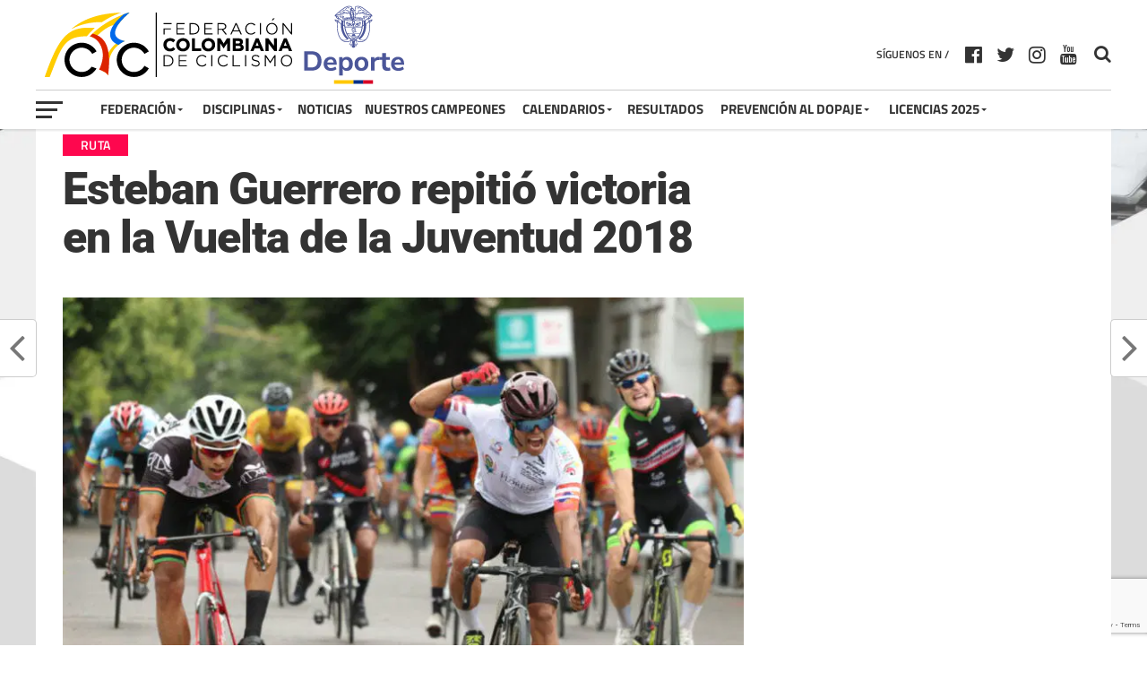

--- FILE ---
content_type: text/html; charset=UTF-8
request_url: https://federacioncolombianadeciclismo.com/esteban-guerrero-repitio-victoria-en-la-vuelta-de-la-juventud-2018/
body_size: 26064
content:

<!DOCTYPE html>
<html lang="es" prefix="og: http://ogp.me/ns# article: http://ogp.me/ns/article#">
<head>
<meta charset="UTF-8" >
<meta name="viewport" id="viewport" content="width=device-width, initial-scale=1.0, maximum-scale=1.0, minimum-scale=1.0, user-scalable=no" />
<link rel="pingback" href="https://federacioncolombianadeciclismo.com/xmlrpc.php" />
<meta property="og:image" content="https://efbt585jris.exactdn.com/wp-content/uploads/2018/05/EstebanGuerreroVJuventud-1000x600.jpg?strip=all&#038;lossy=1&#038;sharp=1&#038;ssl=1" />
<meta name="twitter:image" content="https://efbt585jris.exactdn.com/wp-content/uploads/2018/05/EstebanGuerreroVJuventud-1000x600.jpg?strip=all&#038;lossy=1&#038;sharp=1&#038;ssl=1" />
<meta property="og:type" content="article" />
<meta property="og:description" content="" />
<meta name="twitter:card" content="summary">
<meta name="twitter:url" content="https://federacioncolombianadeciclismo.com/esteban-guerrero-repitio-victoria-en-la-vuelta-de-la-juventud-2018/">
<meta name="twitter:title" content="Esteban Guerrero repitió victoria en la Vuelta de la Juventud 2018">
<meta name="twitter:description" content="">
<title>Esteban Guerrero repitió victoria en la Vuelta de la Juventud 2018 &#8211; Federación Colombiana de Ciclismo</title>
<meta name='robots' content='max-image-preview:large' />
<link rel='dns-prefetch' href='//efbt585jris.exactdn.com' />
<link rel='preconnect' href='//efbt585jris.exactdn.com' />
<link rel='preconnect' href='//efbt585jris.exactdn.com' crossorigin />
<link rel="alternate" type="application/rss+xml" title="Federación Colombiana de Ciclismo &raquo; Feed" href="https://federacioncolombianadeciclismo.com/feed/" />
		<!-- This site uses the Google Analytics by ExactMetrics plugin v8.11.1 - Using Analytics tracking - https://www.exactmetrics.com/ -->
							<script src="//www.googletagmanager.com/gtag/js?id=G-ZPFK2DBXLL"  data-cfasync="false" data-wpfc-render="false" type="text/javascript" async></script>
			<script data-cfasync="false" data-wpfc-render="false" type="text/javascript">
				var em_version = '8.11.1';
				var em_track_user = true;
				var em_no_track_reason = '';
								var ExactMetricsDefaultLocations = {"page_location":"https:\/\/federacioncolombianadeciclismo.com\/esteban-guerrero-repitio-victoria-en-la-vuelta-de-la-juventud-2018\/"};
								if ( typeof ExactMetricsPrivacyGuardFilter === 'function' ) {
					var ExactMetricsLocations = (typeof ExactMetricsExcludeQuery === 'object') ? ExactMetricsPrivacyGuardFilter( ExactMetricsExcludeQuery ) : ExactMetricsPrivacyGuardFilter( ExactMetricsDefaultLocations );
				} else {
					var ExactMetricsLocations = (typeof ExactMetricsExcludeQuery === 'object') ? ExactMetricsExcludeQuery : ExactMetricsDefaultLocations;
				}

								var disableStrs = [
										'ga-disable-G-ZPFK2DBXLL',
									];

				/* Function to detect opted out users */
				function __gtagTrackerIsOptedOut() {
					for (var index = 0; index < disableStrs.length; index++) {
						if (document.cookie.indexOf(disableStrs[index] + '=true') > -1) {
							return true;
						}
					}

					return false;
				}

				/* Disable tracking if the opt-out cookie exists. */
				if (__gtagTrackerIsOptedOut()) {
					for (var index = 0; index < disableStrs.length; index++) {
						window[disableStrs[index]] = true;
					}
				}

				/* Opt-out function */
				function __gtagTrackerOptout() {
					for (var index = 0; index < disableStrs.length; index++) {
						document.cookie = disableStrs[index] + '=true; expires=Thu, 31 Dec 2099 23:59:59 UTC; path=/';
						window[disableStrs[index]] = true;
					}
				}

				if ('undefined' === typeof gaOptout) {
					function gaOptout() {
						__gtagTrackerOptout();
					}
				}
								window.dataLayer = window.dataLayer || [];

				window.ExactMetricsDualTracker = {
					helpers: {},
					trackers: {},
				};
				if (em_track_user) {
					function __gtagDataLayer() {
						dataLayer.push(arguments);
					}

					function __gtagTracker(type, name, parameters) {
						if (!parameters) {
							parameters = {};
						}

						if (parameters.send_to) {
							__gtagDataLayer.apply(null, arguments);
							return;
						}

						if (type === 'event') {
														parameters.send_to = exactmetrics_frontend.v4_id;
							var hookName = name;
							if (typeof parameters['event_category'] !== 'undefined') {
								hookName = parameters['event_category'] + ':' + name;
							}

							if (typeof ExactMetricsDualTracker.trackers[hookName] !== 'undefined') {
								ExactMetricsDualTracker.trackers[hookName](parameters);
							} else {
								__gtagDataLayer('event', name, parameters);
							}
							
						} else {
							__gtagDataLayer.apply(null, arguments);
						}
					}

					__gtagTracker('js', new Date());
					__gtagTracker('set', {
						'developer_id.dNDMyYj': true,
											});
					if ( ExactMetricsLocations.page_location ) {
						__gtagTracker('set', ExactMetricsLocations);
					}
										__gtagTracker('config', 'G-ZPFK2DBXLL', {"forceSSL":"true"} );
										window.gtag = __gtagTracker;										(function () {
						/* https://developers.google.com/analytics/devguides/collection/analyticsjs/ */
						/* ga and __gaTracker compatibility shim. */
						var noopfn = function () {
							return null;
						};
						var newtracker = function () {
							return new Tracker();
						};
						var Tracker = function () {
							return null;
						};
						var p = Tracker.prototype;
						p.get = noopfn;
						p.set = noopfn;
						p.send = function () {
							var args = Array.prototype.slice.call(arguments);
							args.unshift('send');
							__gaTracker.apply(null, args);
						};
						var __gaTracker = function () {
							var len = arguments.length;
							if (len === 0) {
								return;
							}
							var f = arguments[len - 1];
							if (typeof f !== 'object' || f === null || typeof f.hitCallback !== 'function') {
								if ('send' === arguments[0]) {
									var hitConverted, hitObject = false, action;
									if ('event' === arguments[1]) {
										if ('undefined' !== typeof arguments[3]) {
											hitObject = {
												'eventAction': arguments[3],
												'eventCategory': arguments[2],
												'eventLabel': arguments[4],
												'value': arguments[5] ? arguments[5] : 1,
											}
										}
									}
									if ('pageview' === arguments[1]) {
										if ('undefined' !== typeof arguments[2]) {
											hitObject = {
												'eventAction': 'page_view',
												'page_path': arguments[2],
											}
										}
									}
									if (typeof arguments[2] === 'object') {
										hitObject = arguments[2];
									}
									if (typeof arguments[5] === 'object') {
										Object.assign(hitObject, arguments[5]);
									}
									if ('undefined' !== typeof arguments[1].hitType) {
										hitObject = arguments[1];
										if ('pageview' === hitObject.hitType) {
											hitObject.eventAction = 'page_view';
										}
									}
									if (hitObject) {
										action = 'timing' === arguments[1].hitType ? 'timing_complete' : hitObject.eventAction;
										hitConverted = mapArgs(hitObject);
										__gtagTracker('event', action, hitConverted);
									}
								}
								return;
							}

							function mapArgs(args) {
								var arg, hit = {};
								var gaMap = {
									'eventCategory': 'event_category',
									'eventAction': 'event_action',
									'eventLabel': 'event_label',
									'eventValue': 'event_value',
									'nonInteraction': 'non_interaction',
									'timingCategory': 'event_category',
									'timingVar': 'name',
									'timingValue': 'value',
									'timingLabel': 'event_label',
									'page': 'page_path',
									'location': 'page_location',
									'title': 'page_title',
									'referrer' : 'page_referrer',
								};
								for (arg in args) {
																		if (!(!args.hasOwnProperty(arg) || !gaMap.hasOwnProperty(arg))) {
										hit[gaMap[arg]] = args[arg];
									} else {
										hit[arg] = args[arg];
									}
								}
								return hit;
							}

							try {
								f.hitCallback();
							} catch (ex) {
							}
						};
						__gaTracker.create = newtracker;
						__gaTracker.getByName = newtracker;
						__gaTracker.getAll = function () {
							return [];
						};
						__gaTracker.remove = noopfn;
						__gaTracker.loaded = true;
						window['__gaTracker'] = __gaTracker;
					})();
									} else {
										console.log("");
					(function () {
						function __gtagTracker() {
							return null;
						}

						window['__gtagTracker'] = __gtagTracker;
						window['gtag'] = __gtagTracker;
					})();
									}
			</script>
							<!-- / Google Analytics by ExactMetrics -->
		<script type="text/javascript">
/* <![CDATA[ */
window._wpemojiSettings = {"baseUrl":"https:\/\/s.w.org\/images\/core\/emoji\/15.0.3\/72x72\/","ext":".png","svgUrl":"https:\/\/s.w.org\/images\/core\/emoji\/15.0.3\/svg\/","svgExt":".svg","source":{"concatemoji":"https:\/\/efbt585jris.exactdn.com\/wp-includes\/js\/wp-emoji-release.min.js?ver=6.5.7"}};
/*! This file is auto-generated */
!function(i,n){var o,s,e;function c(e){try{var t={supportTests:e,timestamp:(new Date).valueOf()};sessionStorage.setItem(o,JSON.stringify(t))}catch(e){}}function p(e,t,n){e.clearRect(0,0,e.canvas.width,e.canvas.height),e.fillText(t,0,0);var t=new Uint32Array(e.getImageData(0,0,e.canvas.width,e.canvas.height).data),r=(e.clearRect(0,0,e.canvas.width,e.canvas.height),e.fillText(n,0,0),new Uint32Array(e.getImageData(0,0,e.canvas.width,e.canvas.height).data));return t.every(function(e,t){return e===r[t]})}function u(e,t,n){switch(t){case"flag":return n(e,"\ud83c\udff3\ufe0f\u200d\u26a7\ufe0f","\ud83c\udff3\ufe0f\u200b\u26a7\ufe0f")?!1:!n(e,"\ud83c\uddfa\ud83c\uddf3","\ud83c\uddfa\u200b\ud83c\uddf3")&&!n(e,"\ud83c\udff4\udb40\udc67\udb40\udc62\udb40\udc65\udb40\udc6e\udb40\udc67\udb40\udc7f","\ud83c\udff4\u200b\udb40\udc67\u200b\udb40\udc62\u200b\udb40\udc65\u200b\udb40\udc6e\u200b\udb40\udc67\u200b\udb40\udc7f");case"emoji":return!n(e,"\ud83d\udc26\u200d\u2b1b","\ud83d\udc26\u200b\u2b1b")}return!1}function f(e,t,n){var r="undefined"!=typeof WorkerGlobalScope&&self instanceof WorkerGlobalScope?new OffscreenCanvas(300,150):i.createElement("canvas"),a=r.getContext("2d",{willReadFrequently:!0}),o=(a.textBaseline="top",a.font="600 32px Arial",{});return e.forEach(function(e){o[e]=t(a,e,n)}),o}function t(e){var t=i.createElement("script");t.src=e,t.defer=!0,i.head.appendChild(t)}"undefined"!=typeof Promise&&(o="wpEmojiSettingsSupports",s=["flag","emoji"],n.supports={everything:!0,everythingExceptFlag:!0},e=new Promise(function(e){i.addEventListener("DOMContentLoaded",e,{once:!0})}),new Promise(function(t){var n=function(){try{var e=JSON.parse(sessionStorage.getItem(o));if("object"==typeof e&&"number"==typeof e.timestamp&&(new Date).valueOf()<e.timestamp+604800&&"object"==typeof e.supportTests)return e.supportTests}catch(e){}return null}();if(!n){if("undefined"!=typeof Worker&&"undefined"!=typeof OffscreenCanvas&&"undefined"!=typeof URL&&URL.createObjectURL&&"undefined"!=typeof Blob)try{var e="postMessage("+f.toString()+"("+[JSON.stringify(s),u.toString(),p.toString()].join(",")+"));",r=new Blob([e],{type:"text/javascript"}),a=new Worker(URL.createObjectURL(r),{name:"wpTestEmojiSupports"});return void(a.onmessage=function(e){c(n=e.data),a.terminate(),t(n)})}catch(e){}c(n=f(s,u,p))}t(n)}).then(function(e){for(var t in e)n.supports[t]=e[t],n.supports.everything=n.supports.everything&&n.supports[t],"flag"!==t&&(n.supports.everythingExceptFlag=n.supports.everythingExceptFlag&&n.supports[t]);n.supports.everythingExceptFlag=n.supports.everythingExceptFlag&&!n.supports.flag,n.DOMReady=!1,n.readyCallback=function(){n.DOMReady=!0}}).then(function(){return e}).then(function(){var e;n.supports.everything||(n.readyCallback(),(e=n.source||{}).concatemoji?t(e.concatemoji):e.wpemoji&&e.twemoji&&(t(e.twemoji),t(e.wpemoji)))}))}((window,document),window._wpemojiSettings);
/* ]]> */
</script>
<link rel='stylesheet' id='pt-cv-public-style-css' href='https://efbt585jris.exactdn.com/wp-content/plugins/content-views-query-and-display-post-page/public/assets/css/cv.css?ver=3.6.1.1' type='text/css' media='all' />
<link rel='stylesheet' id='pt-cv-public-pro-style-css' href='https://efbt585jris.exactdn.com/wp-content/plugins/pt-content-views-pro/public/assets/css/cvpro.min.css?ver=5.6.0.1' type='text/css' media='all' />
<link rel='stylesheet' id='dashicons-css' href='https://efbt585jris.exactdn.com/wp-includes/css/dashicons.min.css?ver=6.5.7' type='text/css' media='all' />
<link rel='stylesheet' id='menu-icons-extra-css' href='https://efbt585jris.exactdn.com/wp-content/plugins/menu-icons/css/extra.min.css?ver=0.13.7' type='text/css' media='all' />
<style id='wp-emoji-styles-inline-css' type='text/css'>

	img.wp-smiley, img.emoji {
		display: inline !important;
		border: none !important;
		box-shadow: none !important;
		height: 1em !important;
		width: 1em !important;
		margin: 0 0.07em !important;
		vertical-align: -0.1em !important;
		background: none !important;
		padding: 0 !important;
	}
</style>
<link rel='stylesheet' id='wp-block-library-css' href='https://efbt585jris.exactdn.com/wp-includes/css/dist/block-library/style.min.css?ver=6.5.7' type='text/css' media='all' />
<style id='pdfemb-pdf-embedder-viewer-style-inline-css' type='text/css'>
.wp-block-pdfemb-pdf-embedder-viewer{max-width:none}

</style>
<style id='classic-theme-styles-inline-css' type='text/css'>
/*! This file is auto-generated */
.wp-block-button__link{color:#fff;background-color:#32373c;border-radius:9999px;box-shadow:none;text-decoration:none;padding:calc(.667em + 2px) calc(1.333em + 2px);font-size:1.125em}.wp-block-file__button{background:#32373c;color:#fff;text-decoration:none}
</style>
<style id='global-styles-inline-css' type='text/css'>
body{--wp--preset--color--black: #000000;--wp--preset--color--cyan-bluish-gray: #abb8c3;--wp--preset--color--white: #ffffff;--wp--preset--color--pale-pink: #f78da7;--wp--preset--color--vivid-red: #cf2e2e;--wp--preset--color--luminous-vivid-orange: #ff6900;--wp--preset--color--luminous-vivid-amber: #fcb900;--wp--preset--color--light-green-cyan: #7bdcb5;--wp--preset--color--vivid-green-cyan: #00d084;--wp--preset--color--pale-cyan-blue: #8ed1fc;--wp--preset--color--vivid-cyan-blue: #0693e3;--wp--preset--color--vivid-purple: #9b51e0;--wp--preset--gradient--vivid-cyan-blue-to-vivid-purple: linear-gradient(135deg,rgba(6,147,227,1) 0%,rgb(155,81,224) 100%);--wp--preset--gradient--light-green-cyan-to-vivid-green-cyan: linear-gradient(135deg,rgb(122,220,180) 0%,rgb(0,208,130) 100%);--wp--preset--gradient--luminous-vivid-amber-to-luminous-vivid-orange: linear-gradient(135deg,rgba(252,185,0,1) 0%,rgba(255,105,0,1) 100%);--wp--preset--gradient--luminous-vivid-orange-to-vivid-red: linear-gradient(135deg,rgba(255,105,0,1) 0%,rgb(207,46,46) 100%);--wp--preset--gradient--very-light-gray-to-cyan-bluish-gray: linear-gradient(135deg,rgb(238,238,238) 0%,rgb(169,184,195) 100%);--wp--preset--gradient--cool-to-warm-spectrum: linear-gradient(135deg,rgb(74,234,220) 0%,rgb(151,120,209) 20%,rgb(207,42,186) 40%,rgb(238,44,130) 60%,rgb(251,105,98) 80%,rgb(254,248,76) 100%);--wp--preset--gradient--blush-light-purple: linear-gradient(135deg,rgb(255,206,236) 0%,rgb(152,150,240) 100%);--wp--preset--gradient--blush-bordeaux: linear-gradient(135deg,rgb(254,205,165) 0%,rgb(254,45,45) 50%,rgb(107,0,62) 100%);--wp--preset--gradient--luminous-dusk: linear-gradient(135deg,rgb(255,203,112) 0%,rgb(199,81,192) 50%,rgb(65,88,208) 100%);--wp--preset--gradient--pale-ocean: linear-gradient(135deg,rgb(255,245,203) 0%,rgb(182,227,212) 50%,rgb(51,167,181) 100%);--wp--preset--gradient--electric-grass: linear-gradient(135deg,rgb(202,248,128) 0%,rgb(113,206,126) 100%);--wp--preset--gradient--midnight: linear-gradient(135deg,rgb(2,3,129) 0%,rgb(40,116,252) 100%);--wp--preset--font-size--small: 13px;--wp--preset--font-size--medium: 20px;--wp--preset--font-size--large: 36px;--wp--preset--font-size--x-large: 42px;--wp--preset--spacing--20: 0.44rem;--wp--preset--spacing--30: 0.67rem;--wp--preset--spacing--40: 1rem;--wp--preset--spacing--50: 1.5rem;--wp--preset--spacing--60: 2.25rem;--wp--preset--spacing--70: 3.38rem;--wp--preset--spacing--80: 5.06rem;--wp--preset--shadow--natural: 6px 6px 9px rgba(0, 0, 0, 0.2);--wp--preset--shadow--deep: 12px 12px 50px rgba(0, 0, 0, 0.4);--wp--preset--shadow--sharp: 6px 6px 0px rgba(0, 0, 0, 0.2);--wp--preset--shadow--outlined: 6px 6px 0px -3px rgba(255, 255, 255, 1), 6px 6px rgba(0, 0, 0, 1);--wp--preset--shadow--crisp: 6px 6px 0px rgba(0, 0, 0, 1);}:where(.is-layout-flex){gap: 0.5em;}:where(.is-layout-grid){gap: 0.5em;}body .is-layout-flex{display: flex;}body .is-layout-flex{flex-wrap: wrap;align-items: center;}body .is-layout-flex > *{margin: 0;}body .is-layout-grid{display: grid;}body .is-layout-grid > *{margin: 0;}:where(.wp-block-columns.is-layout-flex){gap: 2em;}:where(.wp-block-columns.is-layout-grid){gap: 2em;}:where(.wp-block-post-template.is-layout-flex){gap: 1.25em;}:where(.wp-block-post-template.is-layout-grid){gap: 1.25em;}.has-black-color{color: var(--wp--preset--color--black) !important;}.has-cyan-bluish-gray-color{color: var(--wp--preset--color--cyan-bluish-gray) !important;}.has-white-color{color: var(--wp--preset--color--white) !important;}.has-pale-pink-color{color: var(--wp--preset--color--pale-pink) !important;}.has-vivid-red-color{color: var(--wp--preset--color--vivid-red) !important;}.has-luminous-vivid-orange-color{color: var(--wp--preset--color--luminous-vivid-orange) !important;}.has-luminous-vivid-amber-color{color: var(--wp--preset--color--luminous-vivid-amber) !important;}.has-light-green-cyan-color{color: var(--wp--preset--color--light-green-cyan) !important;}.has-vivid-green-cyan-color{color: var(--wp--preset--color--vivid-green-cyan) !important;}.has-pale-cyan-blue-color{color: var(--wp--preset--color--pale-cyan-blue) !important;}.has-vivid-cyan-blue-color{color: var(--wp--preset--color--vivid-cyan-blue) !important;}.has-vivid-purple-color{color: var(--wp--preset--color--vivid-purple) !important;}.has-black-background-color{background-color: var(--wp--preset--color--black) !important;}.has-cyan-bluish-gray-background-color{background-color: var(--wp--preset--color--cyan-bluish-gray) !important;}.has-white-background-color{background-color: var(--wp--preset--color--white) !important;}.has-pale-pink-background-color{background-color: var(--wp--preset--color--pale-pink) !important;}.has-vivid-red-background-color{background-color: var(--wp--preset--color--vivid-red) !important;}.has-luminous-vivid-orange-background-color{background-color: var(--wp--preset--color--luminous-vivid-orange) !important;}.has-luminous-vivid-amber-background-color{background-color: var(--wp--preset--color--luminous-vivid-amber) !important;}.has-light-green-cyan-background-color{background-color: var(--wp--preset--color--light-green-cyan) !important;}.has-vivid-green-cyan-background-color{background-color: var(--wp--preset--color--vivid-green-cyan) !important;}.has-pale-cyan-blue-background-color{background-color: var(--wp--preset--color--pale-cyan-blue) !important;}.has-vivid-cyan-blue-background-color{background-color: var(--wp--preset--color--vivid-cyan-blue) !important;}.has-vivid-purple-background-color{background-color: var(--wp--preset--color--vivid-purple) !important;}.has-black-border-color{border-color: var(--wp--preset--color--black) !important;}.has-cyan-bluish-gray-border-color{border-color: var(--wp--preset--color--cyan-bluish-gray) !important;}.has-white-border-color{border-color: var(--wp--preset--color--white) !important;}.has-pale-pink-border-color{border-color: var(--wp--preset--color--pale-pink) !important;}.has-vivid-red-border-color{border-color: var(--wp--preset--color--vivid-red) !important;}.has-luminous-vivid-orange-border-color{border-color: var(--wp--preset--color--luminous-vivid-orange) !important;}.has-luminous-vivid-amber-border-color{border-color: var(--wp--preset--color--luminous-vivid-amber) !important;}.has-light-green-cyan-border-color{border-color: var(--wp--preset--color--light-green-cyan) !important;}.has-vivid-green-cyan-border-color{border-color: var(--wp--preset--color--vivid-green-cyan) !important;}.has-pale-cyan-blue-border-color{border-color: var(--wp--preset--color--pale-cyan-blue) !important;}.has-vivid-cyan-blue-border-color{border-color: var(--wp--preset--color--vivid-cyan-blue) !important;}.has-vivid-purple-border-color{border-color: var(--wp--preset--color--vivid-purple) !important;}.has-vivid-cyan-blue-to-vivid-purple-gradient-background{background: var(--wp--preset--gradient--vivid-cyan-blue-to-vivid-purple) !important;}.has-light-green-cyan-to-vivid-green-cyan-gradient-background{background: var(--wp--preset--gradient--light-green-cyan-to-vivid-green-cyan) !important;}.has-luminous-vivid-amber-to-luminous-vivid-orange-gradient-background{background: var(--wp--preset--gradient--luminous-vivid-amber-to-luminous-vivid-orange) !important;}.has-luminous-vivid-orange-to-vivid-red-gradient-background{background: var(--wp--preset--gradient--luminous-vivid-orange-to-vivid-red) !important;}.has-very-light-gray-to-cyan-bluish-gray-gradient-background{background: var(--wp--preset--gradient--very-light-gray-to-cyan-bluish-gray) !important;}.has-cool-to-warm-spectrum-gradient-background{background: var(--wp--preset--gradient--cool-to-warm-spectrum) !important;}.has-blush-light-purple-gradient-background{background: var(--wp--preset--gradient--blush-light-purple) !important;}.has-blush-bordeaux-gradient-background{background: var(--wp--preset--gradient--blush-bordeaux) !important;}.has-luminous-dusk-gradient-background{background: var(--wp--preset--gradient--luminous-dusk) !important;}.has-pale-ocean-gradient-background{background: var(--wp--preset--gradient--pale-ocean) !important;}.has-electric-grass-gradient-background{background: var(--wp--preset--gradient--electric-grass) !important;}.has-midnight-gradient-background{background: var(--wp--preset--gradient--midnight) !important;}.has-small-font-size{font-size: var(--wp--preset--font-size--small) !important;}.has-medium-font-size{font-size: var(--wp--preset--font-size--medium) !important;}.has-large-font-size{font-size: var(--wp--preset--font-size--large) !important;}.has-x-large-font-size{font-size: var(--wp--preset--font-size--x-large) !important;}
.wp-block-navigation a:where(:not(.wp-element-button)){color: inherit;}
:where(.wp-block-post-template.is-layout-flex){gap: 1.25em;}:where(.wp-block-post-template.is-layout-grid){gap: 1.25em;}
:where(.wp-block-columns.is-layout-flex){gap: 2em;}:where(.wp-block-columns.is-layout-grid){gap: 2em;}
.wp-block-pullquote{font-size: 1.5em;line-height: 1.6;}
</style>
<link rel='stylesheet' id='contact-form-7-css' href='https://efbt585jris.exactdn.com/wp-content/plugins/contact-form-7/includes/css/styles.css?ver=5.9.8' type='text/css' media='all' />
<link rel='stylesheet' id='bwg_fonts-css' href='https://efbt585jris.exactdn.com/wp-content/plugins/photo-gallery/css/bwg-fonts/fonts.css?ver=0.0.1' type='text/css' media='all' />
<link rel='stylesheet' id='sumoselect-css' href='https://efbt585jris.exactdn.com/wp-content/plugins/photo-gallery/css/sumoselect.min.css?ver=3.4.6' type='text/css' media='all' />
<link rel='stylesheet' id='mCustomScrollbar-css' href='https://efbt585jris.exactdn.com/wp-content/plugins/photo-gallery/css/jquery.mCustomScrollbar.min.css?ver=3.1.5' type='text/css' media='all' />
<link rel='stylesheet' id='bwg_frontend-css' href='https://efbt585jris.exactdn.com/wp-content/plugins/photo-gallery/css/styles.min.css?ver=1.8.18' type='text/css' media='all' />
<link rel='stylesheet' id='mvp-custom-style-css' href='https://efbt585jris.exactdn.com/wp-content/themes/the-league/style.css?m=1718258861' type='text/css' media='all' />
<style id='mvp-custom-style-inline-css' type='text/css'>


#mvp-wallpaper {
	background: url() no-repeat 50% 0;
	}

a,
a:visited,
.post-info-name a,
ul.mvp-author-info-list li.mvp-author-info-name span a,
.woocommerce .woocommerce-breadcrumb a {
	color: #0077ee;
	}

#mvp-comments-button a,
#mvp-comments-button span.mvp-comment-but-text,
a.mvp-inf-more-but,
.sp-template a,
.sp-data-table a {
	color: #0077ee !important;
	}

#mvp-comments-button a:hover,
#mvp-comments-button span.mvp-comment-but-text:hover,
a.mvp-inf-more-but:hover {
	border: 1px solid #0077ee;
	color: #0077ee !important;
	}

a:hover,
.mvp-feat4-sub-text h2 a:hover,
span.mvp-widget-head-link a,
.mvp-widget-list-text1 h2 a:hover,
.mvp-blog-story-text h2 a:hover,
.mvp-side-tab-text h2 a:hover,
.mvp-more-post-text h2 a:hover,
span.mvp-blog-story-author a,
.woocommerce .woocommerce-breadcrumb a:hover,
#mvp-side-wrap a:hover,
.mvp-post-info-top h3 a:hover,
#mvp-side-wrap .mvp-widget-feat-text h3 a:hover,
.mvp-widget-author-text h3 a:hover,
#mvp-side-wrap .mvp-widget-author-text h3 a:hover {
	color: #fe074e !important;
	}

#mvp-main-nav-wrap,
#mvp-fly-wrap,
ul.mvp-fly-soc-list li a:hover {
	background: #ffffff;
	}

ul.mvp-fly-soc-list li a {
	color: #ffffff !important;
	}

#mvp-nav-menu ul li a,
span.mvp-nav-soc-head,
span.mvp-nav-search-but,
span.mvp-nav-soc-but,
nav.mvp-fly-nav-menu ul li.menu-item-has-children:after,
nav.mvp-fly-nav-menu ul li.menu-item-has-children.tog-minus:after,
nav.mvp-fly-nav-menu ul li a,
span.mvp-fly-soc-head {
	color: #333333;
	}

ul.mvp-fly-soc-list li a:hover {
	color: #333333 !important;
	}

.mvp-fly-but-wrap span,
ul.mvp-fly-soc-list li a {
	background: #333333;
	}

ul.mvp-fly-soc-list li a:hover {
	border: 2px solid #333333;
	}

#mvp-nav-menu ul li.menu-item-has-children ul.sub-menu li a:after,
#mvp-nav-menu ul li.menu-item-has-children ul.sub-menu li ul.sub-menu li a:after,
#mvp-nav-menu ul li.menu-item-has-children ul.sub-menu li ul.sub-menu li ul.sub-menu li a:after,
#mvp-nav-menu ul li.menu-item-has-children ul.mvp-mega-list li a:after,
#mvp-nav-menu ul li.menu-item-has-children a:after {
	border-color: #333333 transparent transparent transparent;
	}

#mvp-nav-menu ul li:hover a,
span.mvp-nav-search-but:hover,
span.mvp-nav-soc-but:hover,
#mvp-nav-menu ul li ul.mvp-mega-list li a:hover,
nav.mvp-fly-nav-menu ul li a:hover {
	color: #fe074e !important;
	}

#mvp-nav-menu ul li:hover a {
	border-bottom: 1px solid #fe074e;
	}

.mvp-fly-but-wrap:hover span {
	background: #fe074e;
	}

#mvp-nav-menu ul li.menu-item-has-children:hover a:after {
	border-color: #fe074e transparent transparent transparent !important;
	}

ul.mvp-score-list li:hover {
	border: 1px solid #fe074e;
	}

.es-nav span:hover a,
ul.mvp-side-tab-list li span.mvp-side-tab-head i {
	color: #fe074e;
	}

span.mvp-feat1-cat,
.mvp-vid-box-wrap,
span.mvp-post-cat,
.mvp-prev-next-text a,
.mvp-prev-next-text a:visited,
.mvp-prev-next-text a:hover,
.mvp-mob-soc-share-but {
	background: #fe074e;
	}

.woocommerce .star-rating span:before,
.woocommerce-message:before,
.woocommerce-info:before,
.woocommerce-message:before {
	color: #fe074e;
	}

.woocommerce .widget_price_filter .ui-slider .ui-slider-range,
.woocommerce .widget_price_filter .ui-slider .ui-slider-handle,
.woocommerce span.onsale,
.woocommerce #respond input#submit.alt,
.woocommerce a.button.alt,
.woocommerce button.button.alt,
.woocommerce input.button.alt,
.woocommerce #respond input#submit.alt:hover,
.woocommerce a.button.alt:hover,
.woocommerce button.button.alt:hover,
.woocommerce input.button.alt:hover {
	background-color: #fe074e;
	}

span.mvp-sec-head,
.mvp-authors-name {
	border-bottom: 1px solid #fe074e;
	}

.woocommerce-error,
.woocommerce-info,
.woocommerce-message {
	border-top-color: #fe074e;
	}

#mvp-nav-menu ul li a,
nav.mvp-fly-nav-menu ul li a,
#mvp-foot-nav ul.menu li a,
#mvp-foot-menu ul.menu li a {
	font-family: 'Titillium Web', sans-serif;
	}

body,
.mvp-feat1-text p,
.mvp-feat4-main-text p,
.mvp-feat2-main-text p,
.mvp-feat3-main-text p,
.mvp-feat4-sub-text p,
.mvp-widget-list-text1 p,
.mvp-blog-story-text p,
.mvp-blog-story-info,
span.mvp-post-excerpt,
ul.mvp-author-info-list li.mvp-author-info-name p,
ul.mvp-author-info-list li.mvp-author-info-name span,
.mvp-post-date,
span.mvp-feat-caption,
span.mvp-feat-caption-wide,
#mvp-content-main p,
#mvp-author-box-text p,
.mvp-more-post-text p,
#mvp-404 p,
#mvp-foot-copy,
#searchform input,
span.mvp-author-page-desc,
#woo-content p,
.mvp-search-text p,
#comments .c p,
.mvp-widget-feat-text p {
	font-family: 'Titillium Web', sans-serif;
	}

span.mvp-nav-soc-head,
.mvp-score-status p,
.mvp-score-teams p,
ul.mvp-feat2-list li h3,
.mvp-feat4-sub-text h3,
.mvp-widget-head-wrap h4,
span.mvp-widget-head-link,
.mvp-widget-list-text1 h3,
.mvp-blog-story-text h3,
ul.mvp-side-tab-list li span.mvp-side-tab-head,
.mvp-side-tab-text h3,
span.mvp-post-cat,
.mvp-post-tags,
span.mvp-author-box-name,
#mvp-comments-button a,
#mvp-comments-button span.mvp-comment-but-text,
span.mvp-sec-head,
a.mvp-inf-more-but,
.pagination span, .pagination a,
.woocommerce ul.product_list_widget span.product-title,
.woocommerce ul.product_list_widget li a,
.woocommerce #reviews #comments ol.commentlist li .comment-text p.meta,
.woocommerce .related h2,
.woocommerce div.product .woocommerce-tabs .panel h2,
.woocommerce div.product .product_title,
#mvp-content-main h1,
#mvp-content-main h2,
#mvp-content-main h3,
#mvp-content-main h4,
#mvp-content-main h5,
#mvp-content-main h6,
#woo-content h1.page-title,
.woocommerce .woocommerce-breadcrumb,
.mvp-authors-name,
#respond #submit,
.comment-reply a,
#cancel-comment-reply-link,
span.mvp-feat1-cat,
span.mvp-post-info-date,
.mvp-widget-feat-text h3,
.mvp-widget-author-text h3 a,
.sp-table-caption {
	font-family: 'Titillium Web', sans-serif !important;
	}

.mvp-feat1-text h2,
.mvp-feat1-text h2.mvp-stand-title,
.mvp-feat4-main-text h2,
.mvp-feat4-main-text h2.mvp-stand-title,
.mvp-feat1-sub-text h2,
.mvp-feat2-main-text h2,
.mvp-feat2-sub-text h2,
ul.mvp-feat2-list li h2,
.mvp-feat3-main-text h2,
.mvp-feat3-sub-text h2,
.mvp-feat4-sub-text h2 a,
.mvp-widget-list-text1 h2 a,
.mvp-blog-story-text h2 a,
.mvp-side-tab-text h2 a,
#mvp-content-main blockquote p,
.mvp-more-post-text h2 a,
h2.mvp-authors-latest a,
.mvp-widget-feat-text h2 a,
.mvp-widget-author-text h2 a {
	font-family: 'Roboto Condensed', sans-serif;
	}

h1.mvp-post-title,
.mvp-cat-head h1,
#mvp-404 h1,
h1.mvp-author-top-head,
#woo-content h1.page-title,
.woocommerce div.product .product_title,
.woocommerce ul.products li.product h3 {
	font-family: 'Roboto', sans-serif;
	}

	

	.mvp-nav-links {
		display: none;
		}
		

	.single #mvp-foot-wrap {
		padding-bottom: 70px;
		}
		

 	#mvp-top-nav-logo {
    max-height: 100px;
}

#mvp-top-nav-wrap {
    height: 100px;
}

#mvp-main-wrap {
    margin-top: 100px;
}

#mvp-foot-wrap {
    padding-top: 30px;
    background: #2c2d2d;
    background: -moz-linear-gradient(top, #2c2d2d 1%, #1b1b1b 100%);
    background: -webkit-linear-gradient(top, #2c2d2d 1%,#1b1b1b 100%);
    background: linear-gradient(to bottom, #2c2d2d 1%,#1b1b1b 100%);
    filter: progid:DXImageTransform.Microsoft.gradient( startColorstr='#2c2d2d', endColorstr='#1b1b1b',GradientType=0 );
}

#mvp-fly-menu-wrap {
    top: 100px;
}

.mvp-score-teams-left {
	width: 55%;
}

.mvp-score-teams-right {
	width: 45%;
}

ul.mvp-score-list li {
	width: 150px !important;
}

#mvp-score-wrap {
    background: rgba(45,44,44,1);
    background: -moz-linear-gradient(top, rgba(45,44,44,1) 0%, rgba(38,38,38,1) 100%);
    background: -webkit-gradient(left top, left bottom, color-stop(0%, rgba(45,44,44,1)), color-stop(100%, rgba(38,38,38,1)));
    background: -webkit-linear-gradient(top, rgba(45,44,44,1) 0%, rgba(38,38,38,1) 100%);
    background: -o-linear-gradient(top, rgba(45,44,44,1) 0%, rgba(38,38,38,1) 100%);
    background: -ms-linear-gradient(top, rgba(45,44,44,1) 0%, rgba(38,38,38,1) 100%);
    background: linear-gradient(to bottom, rgba(45,44,44,1) 0%, rgba(38,38,38,1) 100%);
    filter: progid:DXImageTransform.Microsoft.gradient( startColorstr='#2d2c2c', endColorstr='#262626', GradientType=0 );
}

ul.mvp-score-list li {
    background: #3c3c3c;
    border: 0px;
}

.mvp-score-teams p, .es-nav span a {
    color: #dadada;
}

.mvp-score-nav-menu select {
    background: #3c3c3c;
    color: #dadada;
}

span.cat-post-crop {
    float: left;
}

li.cat-post-item {
    float: left;
    margin-bottom: 10px;
}

span.cat-post-title {
}

span.cat-post-thumbnail.cat-post-none {
    margin-right: 10px;
    padding-right: 10px;
}

span.cat-post-crop {
    margin-right: 10px;
}

span.cat-post-thumbnail.cat-post-none {
    float: left;
}

h4.mvp-sec-head.wit-title.ps-container.ps-theme-default {
    background-color: #000;
    height: 50px;
}

.wit-tab-title {
    padding: 5px 10px;
    cursor: pointer;
    opacity: 1 !important;
    word-wrap: normal;
    margin-top: 20px;
    color: #fff !important;
    overflow-wrap: normal;
    float: left;
    text-decoration: none!important;
    -webkit-transition: all .2s linear 0s;
    transition: all .2s linear 0s;
}

span.cat-post-title {
    color: #000;
}

a.wit-tab-title.wit-selected {
    background-color: #be1622;
}

a.wit-tab-title {
    padding: 15px 15px;
    line-height: 3 !important;
}

.cat-post-widget {
    margin-top: 50px;
}

a.cat-post-footer-link {
    float: right;
    text-decoration: underline;
}

#mvp-top-nav-right {
    margin-top: 35px;
}

span.mvp-nav-soc-head {
    font-size: 12px;
}

span.mvp-nav-soc-but {
    font-size: 22px;
}

#bwg_container1_0 #bwg_container2_0 .bwg_title_spun2_0 {
    color: #fff !important;
    font-family: inherit !important;
    font-size: 18px !important;
}

div.pdfemb-viewer {
    border: 0px solid black !important;
}

#mvp-nav-menu ul li a {
    padding: 14px 7px;
    font-size:15px;
}

#mvp-nav-menu ul li:hover a {
    padding: 14px 7px 13px;
}

title.ps-container.ps-theme-default {
    margin-bottom: 15px;
}

.wit-title {
    margin-bottom: 20px;
}

span.mvp-sec-head {
    margin: 10px;
}

div.sharedaddy {
    max-width: 300px;
    float: left;
    display: inline-block;
    clear: none!important;
}

h4.mvp-sec-head {
    background: #eeeeee;
}

.tribe-events-list-widget .tribe-event-featured {
    background: #989898;
}

.tribe-events-list .tribe-events-loop .tribe-event-featured {
    background: #989898;
}

a, a:visited, .post-info-name a, ul.mvp-author-info-list li.mvp-author-info-name span a, .woocommerce .woocommerce-breadcrumb a {
    color: #4e4e4e;
}

#bwg_container1_0 #bwg_container2_0 .bwg_title_spun2_0 {
    background-color: rgba(0, 0, 0, 0.4);
}

#bwg_container1_0 #bwg_container2_0 .bwg_back_0 {
    font-family: 'Roboto',sans-serif !important;
}

.es-nav span.es-nav-prev, .es-nav span.es-nav-next {
    background: none !important;
}

@media screen and (max-width: 479px)
{
.mvp-feat3-main-text h2 {
    font-size: 1.3rem !important;
}
}

.mvp-main-blog-wrap > li.mvp-blog-story-wrap.left.relative.infinite-post:first-child {
    background-color: rgb(199, 199, 199);
}

.mvp-blog-story-text {
    padding-top: 10px;
}
		
</style>
<link rel='stylesheet' id='mvp-reset-css' href='https://efbt585jris.exactdn.com/wp-content/themes/the-league/css/reset.css?m=1718258861' type='text/css' media='all' />
<link rel='stylesheet' id='fontawesome-css' href='https://efbt585jris.exactdn.com/wp-content/themes/the-league/font-awesome/css/font-awesome.css?m=1718258861' type='text/css' media='all' />
<link rel='stylesheet' id='mvp-fonts-css' href='//efbt585jris.exactdn.com/easyio-fonts/css?family=Advent+Pro%3A700%7CRoboto%3A300%2C400%2C500%2C700%2C900%7COswald%3A300%2C400%2C700%7CLato%3A300%2C400%2C700%7CWork+Sans%3A200%2C300%2C400%2C500%2C600%2C700%2C800%2C900%7COpen+Sans%3A400%2C700%2C800%7CRoboto+Condensed%3A100%2C200%2C300%2C400%2C500%2C600%2C700%2C800%2C900%7CRoboto%3A100%2C200%2C300%2C400%2C500%2C600%2C700%2C800%2C900%7CTitillium+Web%3A100%2C200%2C300%2C400%2C500%2C600%2C700%2C800%2C900%7CTitillium+Web%3A100%2C200%2C300%2C400%2C500%2C600%2C700%2C800%2C900%7CTitillium+Web%3A100%2C200%2C300%2C400%2C500%2C600%2C700%2C800%2C900%26subset%3Dlatin%2Clatin-ext%2Ccyrillic%2Ccyrillic-ext%2Cgreek-ext%2Cgreek%2Cvietnamese' type='text/css' media='all' />
<link rel='stylesheet' id='mvp-media-queries-css' href='https://efbt585jris.exactdn.com/wp-content/themes/the-league/css/media-queries.css?m=1718258861' type='text/css' media='all' />
<link rel='stylesheet' id='simple-social-icons-font-css' href='https://efbt585jris.exactdn.com/wp-content/plugins/simple-social-icons/css/style.css?ver=3.0.2' type='text/css' media='all' />
<link rel='stylesheet' id='js_composer_front-css' href='https://efbt585jris.exactdn.com/wp-content/plugins/js_composer/assets/css/js_composer.min.css?ver=5.1.1' type='text/css' media='all' />
<!--n2css--><script type="text/javascript" src="https://efbt585jris.exactdn.com/wp-content/plugins/google-analytics-dashboard-for-wp/assets/js/frontend-gtag.min.js?ver=8.11.1" id="exactmetrics-frontend-script-js" async="async" data-wp-strategy="async"></script>
<script data-cfasync="false" data-wpfc-render="false" type="text/javascript" id='exactmetrics-frontend-script-js-extra'>/* <![CDATA[ */
var exactmetrics_frontend = {"js_events_tracking":"true","download_extensions":"zip,mp3,mpeg,pdf,docx,pptx,xlsx,rar","inbound_paths":"[{\"path\":\"\\\/go\\\/\",\"label\":\"affiliate\"},{\"path\":\"\\\/recommend\\\/\",\"label\":\"affiliate\"}]","home_url":"https:\/\/federacioncolombianadeciclismo.com","hash_tracking":"false","v4_id":"G-ZPFK2DBXLL"};/* ]]> */
</script>
<script type="text/javascript" src="https://efbt585jris.exactdn.com/wp-content/plugins/jquery-updater/js/jquery-3.7.1.min.js?ver=3.7.1" id="jquery-core-js"></script>
<script type="text/javascript" src="https://efbt585jris.exactdn.com/wp-content/plugins/jquery-updater/js/jquery-migrate-3.4.1.min.js?ver=3.4.1" id="jquery-migrate-js"></script>
<script type="text/javascript" src="https://efbt585jris.exactdn.com/wp-content/plugins/photo-gallery/js/jquery.sumoselect.min.js?ver=3.4.6" id="sumoselect-js"></script>
<script type="text/javascript" src="https://efbt585jris.exactdn.com/wp-content/plugins/photo-gallery/js/tocca.min.js?ver=2.0.9" id="bwg_mobile-js"></script>
<script type="text/javascript" src="https://efbt585jris.exactdn.com/wp-content/plugins/photo-gallery/js/jquery.mCustomScrollbar.concat.min.js?ver=3.1.5" id="mCustomScrollbar-js"></script>
<script type="text/javascript" src="https://efbt585jris.exactdn.com/wp-content/plugins/photo-gallery/js/jquery.fullscreen.min.js?ver=0.6.0" id="jquery-fullscreen-js"></script>
<script type="text/javascript" id="bwg_frontend-js-extra">
/* <![CDATA[ */
var bwg_objectsL10n = {"bwg_field_required":"este campo es obligatorio.","bwg_mail_validation":"Esta no es una direcci\u00f3n de correo electr\u00f3nico v\u00e1lida.","bwg_search_result":"No hay im\u00e1genes que coincidan con tu b\u00fasqueda.","bwg_select_tag":"Seleccionar la etiqueta","bwg_order_by":"Ordenar por","bwg_search":"Buscar","bwg_show_ecommerce":"Mostrar el comercio electr\u00f3nico","bwg_hide_ecommerce":"Ocultar el comercio electr\u00f3nico","bwg_show_comments":"Restaurar","bwg_hide_comments":"Ocultar comentarios","bwg_restore":"Restaurar","bwg_maximize":"Maximizar","bwg_fullscreen":"Pantalla completa","bwg_exit_fullscreen":"Salir de pantalla completa","bwg_search_tag":"BUSCAR...","bwg_tag_no_match":"No se han encontrado etiquetas","bwg_all_tags_selected":"Todas las etiquetas seleccionadas","bwg_tags_selected":"etiqueta seleccionada","play":"Reproducir","pause":"Pausa","is_pro":"","bwg_play":"Reproducir","bwg_pause":"Pausa","bwg_hide_info":"Anterior informaci\u00f3n","bwg_show_info":"Mostrar info","bwg_hide_rating":"Ocultar las valoraciones","bwg_show_rating":"Mostrar la valoraci\u00f3n","ok":"Aceptar","cancel":"Cancelar","select_all":"Seleccionar todo","lazy_load":"0","lazy_loader":"https:\/\/federacioncolombianadeciclismo.com\/wp-content\/plugins\/photo-gallery\/images\/ajax_loader.png","front_ajax":"0","bwg_tag_see_all":"Ver todas las etiquetas","bwg_tag_see_less":"Ver menos etiquetas"};
/* ]]> */
</script>
<script type="text/javascript" src="https://efbt585jris.exactdn.com/wp-content/plugins/photo-gallery/js/scripts.min.js?ver=1.8.18" id="bwg_frontend-js"></script>
<link rel="https://api.w.org/" href="https://federacioncolombianadeciclismo.com/wp-json/" /><link rel="alternate" type="application/json" href="https://federacioncolombianadeciclismo.com/wp-json/wp/v2/posts/5277" /><link rel="EditURI" type="application/rsd+xml" title="RSD" href="https://federacioncolombianadeciclismo.com/xmlrpc.php?rsd" />
<meta name="generator" content="WordPress 6.5.7" />
<link rel="canonical" href="https://federacioncolombianadeciclismo.com/esteban-guerrero-repitio-victoria-en-la-vuelta-de-la-juventud-2018/" />
<link rel='shortlink' href='https://federacioncolombianadeciclismo.com/?p=5277' />
<link rel="alternate" type="application/json+oembed" href="https://federacioncolombianadeciclismo.com/wp-json/oembed/1.0/embed?url=https%3A%2F%2Ffederacioncolombianadeciclismo.com%2Festeban-guerrero-repitio-victoria-en-la-vuelta-de-la-juventud-2018%2F" />
<link rel="alternate" type="text/xml+oembed" href="https://federacioncolombianadeciclismo.com/wp-json/oembed/1.0/embed?url=https%3A%2F%2Ffederacioncolombianadeciclismo.com%2Festeban-guerrero-repitio-victoria-en-la-vuelta-de-la-juventud-2018%2F&#038;format=xml" />
<style>
		#category-posts-2-internal ul {padding: 0;}
#category-posts-2-internal .cat-post-item img {max-width: initial; max-height: initial; margin: initial;}
#category-posts-2-internal .cat-post-author {margin-bottom: 0;}
#category-posts-2-internal .cat-post-thumbnail {margin: 5px 10px 5px 0;}
#category-posts-2-internal .cat-post-item:before {content: ""; clear: both;}
#category-posts-2-internal .cat-post-excerpt-more {display: inline-block;}
#category-posts-2-internal .cat-post-item {list-style: none; margin: 3px 0 10px; padding: 3px 0;}
#category-posts-2-internal .cat-post-current .cat-post-title {font-weight: bold; text-transform: uppercase;}
#category-posts-2-internal [class*=cat-post-tax] {font-size: 0.85em;}
#category-posts-2-internal [class*=cat-post-tax] * {display:inline-block;}
#category-posts-2-internal .cat-post-item a:after {content: ""; display: table;	clear: both;}
#category-posts-2-internal .cat-post-item .cat-post-title {overflow: hidden;text-overflow: ellipsis;white-space: initial;display: -webkit-box;-webkit-line-clamp: 2;-webkit-box-orient: vertical;padding-bottom: 0 !important;}
#category-posts-2-internal .cat-post-item a:after {content: ""; clear: both;}
#category-posts-2-internal .cat-post-thumbnail {display:block; float:left; margin:5px 10px 5px 0;}
#category-posts-2-internal .cat-post-crop {overflow:hidden;display:block;}
#category-posts-2-internal p {margin:5px 0 0 0}
#category-posts-2-internal li > div {margin:5px 0 0 0; clear:both;}
#category-posts-2-internal .dashicons {vertical-align:middle;}
#category-posts-2-internal .cat-post-thumbnail .cat-post-crop img {height: 100px;}
#category-posts-2-internal .cat-post-thumbnail .cat-post-crop img {width: 100px;}
#category-posts-2-internal .cat-post-thumbnail .cat-post-crop img {object-fit: cover; max-width: 100%; display: block;}
#category-posts-2-internal .cat-post-thumbnail .cat-post-crop-not-supported img {width: 100%;}
#category-posts-2-internal .cat-post-thumbnail {max-width:100%;}
#category-posts-2-internal .cat-post-item img {margin: initial;}
#category-posts-3-internal ul {padding: 0;}
#category-posts-3-internal .cat-post-item img {max-width: initial; max-height: initial; margin: initial;}
#category-posts-3-internal .cat-post-author {margin-bottom: 0;}
#category-posts-3-internal .cat-post-thumbnail {margin: 5px 10px 5px 0;}
#category-posts-3-internal .cat-post-item:before {content: ""; clear: both;}
#category-posts-3-internal .cat-post-excerpt-more {display: inline-block;}
#category-posts-3-internal .cat-post-item {list-style: none; margin: 3px 0 10px; padding: 3px 0;}
#category-posts-3-internal .cat-post-current .cat-post-title {font-weight: bold; text-transform: uppercase;}
#category-posts-3-internal [class*=cat-post-tax] {font-size: 0.85em;}
#category-posts-3-internal [class*=cat-post-tax] * {display:inline-block;}
#category-posts-3-internal .cat-post-item a:after {content: ""; display: table;	clear: both;}
#category-posts-3-internal .cat-post-item .cat-post-title {overflow: hidden;text-overflow: ellipsis;white-space: initial;display: -webkit-box;-webkit-line-clamp: 2;-webkit-box-orient: vertical;padding-bottom: 0 !important;}
#category-posts-3-internal .cat-post-item a:after {content: ""; clear: both;}
#category-posts-3-internal .cat-post-thumbnail {display:block; float:left; margin:5px 10px 5px 0;}
#category-posts-3-internal .cat-post-crop {overflow:hidden;display:block;}
#category-posts-3-internal p {margin:5px 0 0 0}
#category-posts-3-internal li > div {margin:5px 0 0 0; clear:both;}
#category-posts-3-internal .dashicons {vertical-align:middle;}
#category-posts-3-internal .cat-post-thumbnail .cat-post-crop img {height: 100px;}
#category-posts-3-internal .cat-post-thumbnail .cat-post-crop img {width: 100px;}
#category-posts-3-internal .cat-post-thumbnail .cat-post-crop img {object-fit: cover; max-width: 100%; display: block;}
#category-posts-3-internal .cat-post-thumbnail .cat-post-crop-not-supported img {width: 100%;}
#category-posts-3-internal .cat-post-thumbnail {max-width:100%;}
#category-posts-3-internal .cat-post-item img {margin: initial;}
#category-posts-4-internal ul {padding: 0;}
#category-posts-4-internal .cat-post-item img {max-width: initial; max-height: initial; margin: initial;}
#category-posts-4-internal .cat-post-author {margin-bottom: 0;}
#category-posts-4-internal .cat-post-thumbnail {margin: 5px 10px 5px 0;}
#category-posts-4-internal .cat-post-item:before {content: ""; clear: both;}
#category-posts-4-internal .cat-post-excerpt-more {display: inline-block;}
#category-posts-4-internal .cat-post-item {list-style: none; margin: 3px 0 10px; padding: 3px 0;}
#category-posts-4-internal .cat-post-current .cat-post-title {font-weight: bold; text-transform: uppercase;}
#category-posts-4-internal [class*=cat-post-tax] {font-size: 0.85em;}
#category-posts-4-internal [class*=cat-post-tax] * {display:inline-block;}
#category-posts-4-internal .cat-post-item a:after {content: ""; display: table;	clear: both;}
#category-posts-4-internal .cat-post-item .cat-post-title {overflow: hidden;text-overflow: ellipsis;white-space: initial;display: -webkit-box;-webkit-line-clamp: 2;-webkit-box-orient: vertical;padding-bottom: 0 !important;}
#category-posts-4-internal .cat-post-item a:after {content: ""; clear: both;}
#category-posts-4-internal .cat-post-thumbnail {display:block; float:left; margin:5px 10px 5px 0;}
#category-posts-4-internal .cat-post-crop {overflow:hidden;display:block;}
#category-posts-4-internal p {margin:5px 0 0 0}
#category-posts-4-internal li > div {margin:5px 0 0 0; clear:both;}
#category-posts-4-internal .dashicons {vertical-align:middle;}
#category-posts-4-internal .cat-post-thumbnail .cat-post-crop img {height: 100px;}
#category-posts-4-internal .cat-post-thumbnail .cat-post-crop img {width: 100px;}
#category-posts-4-internal .cat-post-thumbnail .cat-post-crop img {object-fit: cover; max-width: 100%; display: block;}
#category-posts-4-internal .cat-post-thumbnail .cat-post-crop-not-supported img {width: 100%;}
#category-posts-4-internal .cat-post-thumbnail {max-width:100%;}
#category-posts-4-internal .cat-post-item img {margin: initial;}
#category-posts-5-internal ul {padding: 0;}
#category-posts-5-internal .cat-post-item img {max-width: initial; max-height: initial; margin: initial;}
#category-posts-5-internal .cat-post-author {margin-bottom: 0;}
#category-posts-5-internal .cat-post-thumbnail {margin: 5px 10px 5px 0;}
#category-posts-5-internal .cat-post-item:before {content: ""; clear: both;}
#category-posts-5-internal .cat-post-excerpt-more {display: inline-block;}
#category-posts-5-internal .cat-post-item {list-style: none; margin: 3px 0 10px; padding: 3px 0;}
#category-posts-5-internal .cat-post-current .cat-post-title {font-weight: bold; text-transform: uppercase;}
#category-posts-5-internal [class*=cat-post-tax] {font-size: 0.85em;}
#category-posts-5-internal [class*=cat-post-tax] * {display:inline-block;}
#category-posts-5-internal .cat-post-item a:after {content: ""; display: table;	clear: both;}
#category-posts-5-internal .cat-post-item .cat-post-title {overflow: hidden;text-overflow: ellipsis;white-space: initial;display: -webkit-box;-webkit-line-clamp: 2;-webkit-box-orient: vertical;padding-bottom: 0 !important;}
#category-posts-5-internal .cat-post-item a:after {content: ""; clear: both;}
#category-posts-5-internal .cat-post-thumbnail {display:block; float:left; margin:5px 10px 5px 0;}
#category-posts-5-internal .cat-post-crop {overflow:hidden;display:block;}
#category-posts-5-internal p {margin:5px 0 0 0}
#category-posts-5-internal li > div {margin:5px 0 0 0; clear:both;}
#category-posts-5-internal .dashicons {vertical-align:middle;}
#category-posts-5-internal .cat-post-thumbnail .cat-post-crop img {height: 100px;}
#category-posts-5-internal .cat-post-thumbnail .cat-post-crop img {width: 100px;}
#category-posts-5-internal .cat-post-thumbnail .cat-post-crop img {object-fit: cover; max-width: 100%; display: block;}
#category-posts-5-internal .cat-post-thumbnail .cat-post-crop-not-supported img {width: 100%;}
#category-posts-5-internal .cat-post-thumbnail {max-width:100%;}
#category-posts-5-internal .cat-post-item img {margin: initial;}
#category-posts-6-internal ul {padding: 0;}
#category-posts-6-internal .cat-post-item img {max-width: initial; max-height: initial; margin: initial;}
#category-posts-6-internal .cat-post-author {margin-bottom: 0;}
#category-posts-6-internal .cat-post-thumbnail {margin: 5px 10px 5px 0;}
#category-posts-6-internal .cat-post-item:before {content: ""; clear: both;}
#category-posts-6-internal .cat-post-excerpt-more {display: inline-block;}
#category-posts-6-internal .cat-post-item {list-style: none; margin: 3px 0 10px; padding: 3px 0;}
#category-posts-6-internal .cat-post-current .cat-post-title {font-weight: bold; text-transform: uppercase;}
#category-posts-6-internal [class*=cat-post-tax] {font-size: 0.85em;}
#category-posts-6-internal [class*=cat-post-tax] * {display:inline-block;}
#category-posts-6-internal .cat-post-item a:after {content: ""; display: table;	clear: both;}
#category-posts-6-internal .cat-post-item .cat-post-title {overflow: hidden;text-overflow: ellipsis;white-space: initial;display: -webkit-box;-webkit-line-clamp: 2;-webkit-box-orient: vertical;padding-bottom: 0 !important;}
#category-posts-6-internal .cat-post-item a:after {content: ""; clear: both;}
#category-posts-6-internal .cat-post-thumbnail {display:block; float:left; margin:5px 10px 5px 0;}
#category-posts-6-internal .cat-post-crop {overflow:hidden;display:block;}
#category-posts-6-internal p {margin:5px 0 0 0}
#category-posts-6-internal li > div {margin:5px 0 0 0; clear:both;}
#category-posts-6-internal .dashicons {vertical-align:middle;}
#category-posts-6-internal .cat-post-thumbnail .cat-post-crop img {height: 100px;}
#category-posts-6-internal .cat-post-thumbnail .cat-post-crop img {width: 100px;}
#category-posts-6-internal .cat-post-thumbnail .cat-post-crop img {object-fit: cover; max-width: 100%; display: block;}
#category-posts-6-internal .cat-post-thumbnail .cat-post-crop-not-supported img {width: 100%;}
#category-posts-6-internal .cat-post-thumbnail {max-width:100%;}
#category-posts-6-internal .cat-post-item img {margin: initial;}
#category-posts-7-internal ul {padding: 0;}
#category-posts-7-internal .cat-post-item img {max-width: initial; max-height: initial; margin: initial;}
#category-posts-7-internal .cat-post-author {margin-bottom: 0;}
#category-posts-7-internal .cat-post-thumbnail {margin: 5px 10px 5px 0;}
#category-posts-7-internal .cat-post-item:before {content: ""; clear: both;}
#category-posts-7-internal .cat-post-excerpt-more {display: inline-block;}
#category-posts-7-internal .cat-post-item {list-style: none; margin: 3px 0 10px; padding: 3px 0;}
#category-posts-7-internal .cat-post-current .cat-post-title {font-weight: bold; text-transform: uppercase;}
#category-posts-7-internal [class*=cat-post-tax] {font-size: 0.85em;}
#category-posts-7-internal [class*=cat-post-tax] * {display:inline-block;}
#category-posts-7-internal .cat-post-item a:after {content: ""; display: table;	clear: both;}
#category-posts-7-internal .cat-post-item .cat-post-title {overflow: hidden;text-overflow: ellipsis;white-space: initial;display: -webkit-box;-webkit-line-clamp: 2;-webkit-box-orient: vertical;padding-bottom: 0 !important;}
#category-posts-7-internal .cat-post-item a:after {content: ""; clear: both;}
#category-posts-7-internal .cat-post-thumbnail {display:block; float:left; margin:5px 10px 5px 0;}
#category-posts-7-internal .cat-post-crop {overflow:hidden;display:block;}
#category-posts-7-internal p {margin:5px 0 0 0}
#category-posts-7-internal li > div {margin:5px 0 0 0; clear:both;}
#category-posts-7-internal .dashicons {vertical-align:middle;}
#category-posts-7-internal .cat-post-thumbnail .cat-post-crop img {height: 100px;}
#category-posts-7-internal .cat-post-thumbnail .cat-post-crop img {width: 100px;}
#category-posts-7-internal .cat-post-thumbnail .cat-post-crop img {object-fit: cover; max-width: 100%; display: block;}
#category-posts-7-internal .cat-post-thumbnail .cat-post-crop-not-supported img {width: 100%;}
#category-posts-7-internal .cat-post-thumbnail {max-width:100%;}
#category-posts-7-internal .cat-post-item img {margin: initial;}
</style>
		
		<!-- GA Google Analytics @ https://m0n.co/ga -->
		<script async src="https://www.googletagmanager.com/gtag/js?id=G-PDYR16PG59"></script>
		<script>
			window.dataLayer = window.dataLayer || [];
			function gtag(){dataLayer.push(arguments);}
			gtag('js', new Date());
			gtag('config', 'G-PDYR16PG59');
		</script>

	<meta property="og:title" name="og:title" content="Esteban Guerrero repitió victoria en la Vuelta de la Juventud 2018" />
<meta property="og:type" name="og:type" content="article" />
<meta property="og:image" name="og:image" content="https://efbt585jris.exactdn.com/wp-content/uploads/2018/05/EstebanGuerreroVJuventud.jpg?strip=all&amp;lossy=1&amp;sharp=1&amp;ssl=1" />
<meta property="og:url" name="og:url" content="https://federacioncolombianadeciclismo.com/esteban-guerrero-repitio-victoria-en-la-vuelta-de-la-juventud-2018/" />
<meta property="og:locale" name="og:locale" content="es_ES" />
<meta property="og:site_name" name="og:site_name" content="Federación Colombiana de Ciclismo" />
<meta property="twitter:card" name="twitter:card" content="summary_large_image" />
<meta property="article:tag" name="article:tag" content="alejandro osorio" />
<meta property="article:tag" name="article:tag" content="destacado" />
<meta property="article:tag" name="article:tag" content="esteban guerrero" />
<meta property="article:tag" name="article:tag" content="vuelta de la juventud" />
<meta property="article:tag" name="article:tag" content="vuelta de la juventud 2018" />
<meta property="article:section" name="article:section" content="Ruta" />
<meta property="article:published_time" name="article:published_time" content="2018-05-18T15:48:09-05:00" />
<meta property="article:modified_time" name="article:modified_time" content="2018-05-18T15:50:08-05:00" />
<meta property="article:author" name="article:author" content="https://federacioncolombianadeciclismo.com/author/webmaster/" />
<meta name="generator" content="Elementor 3.21.8; features: e_optimized_assets_loading, e_optimized_css_loading, additional_custom_breakpoints; settings: css_print_method-external, google_font-enabled, font_display-auto">

<!-- Meta Pixel Code -->
<script type='text/javascript'>
!function(f,b,e,v,n,t,s){if(f.fbq)return;n=f.fbq=function(){n.callMethod?
n.callMethod.apply(n,arguments):n.queue.push(arguments)};if(!f._fbq)f._fbq=n;
n.push=n;n.loaded=!0;n.version='2.0';n.queue=[];t=b.createElement(e);t.async=!0;
t.src=v;s=b.getElementsByTagName(e)[0];s.parentNode.insertBefore(t,s)}(window,
document,'script','https://connect.facebook.net/en_US/fbevents.js?v=next');
</script>
<!-- End Meta Pixel Code -->

      <script type='text/javascript'>
        var url = window.location.origin + '?ob=open-bridge';
        fbq('set', 'openbridge', '221603491981871', url);
      </script>
    <script type='text/javascript'>fbq('init', '221603491981871', {}, {
    "agent": "wordpress-6.5.7-3.0.14"
})</script><script type='text/javascript'>
    fbq('track', 'PageView', []);
  </script>
<!-- Meta Pixel Code -->
<noscript>
<img height="1" width="1" style="display:none" alt="fbpx"
src="https://www.facebook.com/tr?id=221603491981871&ev=PageView&noscript=1" />
</noscript>
<!-- End Meta Pixel Code -->
<meta name="generator" content="Powered by Visual Composer - drag and drop page builder for WordPress."/>
<!--[if lte IE 9]><link rel="stylesheet" type="text/css" href="https://efbt585jris.exactdn.com/wp-content/plugins/js_composer/assets/css/vc_lte_ie9.min.css" media="screen"><![endif]--><noscript><style>.lazyload[data-src]{display:none !important;}</style></noscript><style>.lazyload{background-image:none !important;}.lazyload:before{background-image:none !important;}</style><style type="text/css" id="custom-background-css">
body.custom-background { background-image: url("https://efbt585jris.exactdn.com/wp-content/uploads/2017/05/fondo.jpg?strip=all&lossy=1&sharp=1&ssl=1"); background-position: center top; background-size: auto; background-repeat: repeat; background-attachment: scroll; }
</style>
	<link rel="icon" href="https://efbt585jris.exactdn.com/wp-content/uploads/2025/06/cropped-LOGO-NUEVO-WEB-1.jpg?strip=all&#038;lossy=1&#038;sharp=1&#038;resize=32%2C32&#038;ssl=1" sizes="32x32" />
<link rel="icon" href="https://efbt585jris.exactdn.com/wp-content/uploads/2025/06/cropped-LOGO-NUEVO-WEB-1.jpg?strip=all&#038;lossy=1&#038;sharp=1&#038;resize=192%2C192&#038;ssl=1" sizes="192x192" />
<link rel="apple-touch-icon" href="https://efbt585jris.exactdn.com/wp-content/uploads/2025/06/cropped-LOGO-NUEVO-WEB-1.jpg?strip=all&#038;lossy=1&#038;sharp=1&#038;resize=180%2C180&#038;ssl=1" />
<meta name="msapplication-TileImage" content="https://efbt585jris.exactdn.com/wp-content/uploads/2025/06/cropped-LOGO-NUEVO-WEB-1.jpg?strip=all&#038;lossy=1&#038;sharp=1&#038;resize=270%2C270&#038;ssl=1" />
			<style type="text/css" id="pt-cv-custom-style-74d9c9de4d">.pt-cv-social-whatsapp{
background: url(/wp-content/themes/the-league/images/whatsapp.png) no-repeat !important;
background-size: 32px !important;
}</style>
					<style type="text/css" id="wp-custom-css">
			/* .bannerVIP{
background-color:red !important;
} 
*/

#mvp-content-main ul li, #mvp-content-main ol li {
    padding: 5px;
}

a:hover, .mvp-feat4-sub-text h2 a:hover, span.mvp-widget-head-link a, .mvp-widget-list-text1 h2 a:hover, .mvp-blog-story-text h2 a:hover, .mvp-side-tab-text h2 a:hover, .mvp-more-post-text h2 a:hover, span.mvp-blog-story-author a, .woocommerce .woocommerce-breadcrumb a:hover, #mvp-side-wrap a:hover, .mvp-post-info-top h3 a:hover, #mvp-side-wrap .mvp-widget-feat-text h3 a:hover, .mvp-widget-author-text h3 a:hover, #mvp-side-wrap .mvp-widget-author-text h3 a:hover {
    color: red !important;
}

.mvp-side-widget ul li a:hover {
	color: #ffffff !important;
}		</style>
		<noscript><style type="text/css"> .wpb_animate_when_almost_visible { opacity: 1; }</style></noscript></head>
<body class="post-template-default single single-post postid-5277 single-format-standard custom-background wpb-js-composer js-comp-ver-5.1.1 vc_responsive elementor-default elementor-kit-64784">
	<div id="mvp-fly-wrap">
	<div id="mvp-fly-menu-top" class="left relative">
		<div class="mvp-fly-top-out left relative">
			<div class="mvp-fly-top-in">
				<div id="mvp-fly-logo" class="left relative">
											<a href="https://federacioncolombianadeciclismo.com/"><img src="[data-uri]" alt="Federación Colombiana de Ciclismo" data-rjs="2" data-src="https://efbt585jris.exactdn.com/wp-content/uploads/2025/06/Logo2025FondosClaros.png?strip=all&lossy=1&sharp=1&ssl=1" decoding="async" class="lazyload" width="426" height="100" data-eio-rwidth="426" data-eio-rheight="100" /><noscript><img src="https://efbt585jris.exactdn.com/wp-content/uploads/2025/06/Logo2025FondosClaros.png?strip=all&lossy=1&sharp=1&ssl=1" alt="Federación Colombiana de Ciclismo" data-rjs="2" data-eio="l" /></noscript></a>
									</div><!--mvp-fly-logo-->
			</div><!--mvp-fly-top-in-->
			<div class="mvp-fly-but-wrap mvp-fly-but-menu mvp-fly-but-click">
				<span></span>
				<span></span>
				<span></span>
				<span></span>
			</div><!--mvp-fly-but-wrap-->
		</div><!--mvp-fly-top-out-->
	</div><!--mvp-fly-menu-top-->
	<div id="mvp-fly-menu-wrap">
		<nav class="mvp-fly-nav-menu left relative">
			<div class="menu-main-menu-container"><ul id="menu-main-menu" class="menu"><li id="menu-item-715" class="menu-item menu-item-type-taxonomy menu-item-object-category menu-item-has-children menu-item-715"><a href="https://federacioncolombianadeciclismo.com/category/federacion/">Federación</a>
<ul class="sub-menu">
	<li id="menu-item-3422" class="menu-item menu-item-type-post_type menu-item-object-page menu-item-3422"><a href="https://federacioncolombianadeciclismo.com/comite-ejecutivo/">Comité Ejecutivo</a></li>
	<li id="menu-item-90144" class="menu-item menu-item-type-post_type menu-item-object-page menu-item-90144"><a href="https://federacioncolombianadeciclismo.com/directorio-institucional/">Directorio institucional</a></li>
	<li id="menu-item-3421" class="menu-item menu-item-type-post_type menu-item-object-page menu-item-3421"><a href="https://federacioncolombianadeciclismo.com/contacto/">Contacto</a></li>
	<li id="menu-item-90573" class="menu-item menu-item-type-custom menu-item-object-custom menu-item-90573"><a target="_blank" rel="noopener" href="https://efbt585jris.exactdn.com/wp-content/uploads/2025/03/Estatutos-vigentes-may-2022.pdf">Estatutos</a></li>
	<li id="menu-item-90574" class="menu-item menu-item-type-custom menu-item-object-custom menu-item-90574"><a target="_blank" rel="noopener" href="https://efbt585jris.exactdn.com/wp-content/uploads/2025/03/CODIGO-DISCIPLINARIO-2019.pdf">Código Disciplinario</a></li>
	<li id="menu-item-3541" class="menu-item menu-item-type-post_type menu-item-object-page menu-item-3541"><a href="https://federacioncolombianadeciclismo.com/reglamento-uci/">Reglamento UCI</a></li>
	<li id="menu-item-9218" class="menu-item menu-item-type-post_type menu-item-object-page menu-item-9218"><a href="https://federacioncolombianadeciclismo.com/normativa-tecnica/">Normativa Técnica</a></li>
	<li id="menu-item-4963" class="menu-item menu-item-type-post_type menu-item-object-page menu-item-4963"><a href="https://federacioncolombianadeciclismo.com/estados-financieros/">Estados Financieros</a></li>
	<li id="menu-item-3282" class="menu-item menu-item-type-post_type menu-item-object-page menu-item-3282"><a href="https://federacioncolombianadeciclismo.com/formularios/">Formularios</a></li>
	<li id="menu-item-79044" class="menu-item menu-item-type-post_type menu-item-object-page menu-item-79044"><a href="https://federacioncolombianadeciclismo.com/requisitos-equipos-de-marca/">Requisitos equipos de Marca</a></li>
	<li id="menu-item-7745" class="menu-item menu-item-type-post_type menu-item-object-page menu-item-7745"><a href="https://federacioncolombianadeciclismo.com/politicas-de-tratamiento-de-datos-personales/">Políticas de Tratamiento de Datos Personales</a></li>
</ul>
</li>
<li id="menu-item-2154" class="menu-item menu-item-type-custom menu-item-object-custom menu-item-has-children menu-item-2154"><a href="#">Disciplinas</a>
<ul class="sub-menu">
	<li id="menu-item-478" class="menu-item menu-item-type-taxonomy menu-item-object-category menu-item-478"><a href="https://federacioncolombianadeciclismo.com/category/ciclismo-femenino/">Ciclismo Femenino</a></li>
	<li id="menu-item-370" class="menu-item menu-item-type-taxonomy menu-item-object-category current-post-ancestor current-menu-parent current-post-parent menu-item-has-children menu-item-370"><a href="https://federacioncolombianadeciclismo.com/category/ruta/">Ruta</a>
	<ul class="sub-menu">
		<li id="menu-item-93544" class="menu-item menu-item-type-custom menu-item-object-custom menu-item-93544"><a target="_blank" rel="noopener" href="https://efbt585jris.exactdn.com/wp-content/uploads/2025/08/RANKING-NACIONAL-CATEGORIA-ELITE-Y-SUB23_HOMBRES-Y-MUJERES.pdf">Ranking Élite y Sub-23</a></li>
	</ul>
</li>
	<li id="menu-item-477" class="menu-item menu-item-type-taxonomy menu-item-object-category menu-item-has-children menu-item-477"><a target="_blank" rel="noopener" href="https://federacioncolombianadeciclismo.com/category/pista/">Pista</a>
	<ul class="sub-menu">
		<li id="menu-item-94370" class="menu-item menu-item-type-custom menu-item-object-custom menu-item-94370"><a href="https://efbt585jris.exactdn.com/wp-content/uploads/2025/10/Records-Nacionales-de-Pista-28-octubre-2025-1.pdf">Récords Élites</a></li>
		<li id="menu-item-6921" class="menu-item menu-item-type-post_type menu-item-object-page menu-item-6921"><a href="https://federacioncolombianadeciclismo.com/records/">Récords Juveniles</a></li>
	</ul>
</li>
	<li id="menu-item-371" class="menu-item menu-item-type-taxonomy menu-item-object-category menu-item-has-children menu-item-371"><a href="https://federacioncolombianadeciclismo.com/category/bmx/">BMX</a>
	<ul class="sub-menu">
		<li id="menu-item-94382" class="menu-item menu-item-type-custom menu-item-object-custom menu-item-94382"><a href="https://efbt585jris.exactdn.com/wp-content/uploads/2025/10/7.-ACUMULADO-CHAMPIONSHIP-COPA-NACIONAL-GW-SHIMANO-2025-VAL-1-A-14.pdf">Acumulado Championship 2025</a></li>
		<li id="menu-item-94383" class="menu-item menu-item-type-custom menu-item-object-custom menu-item-94383"><a href="https://efbt585jris.exactdn.com/wp-content/uploads/2025/10/7.-ACUMULADO-CHALLENGER-COPA-NACIONAL-GW-SHIMANO-2025-VAL-1-A-14.pdf">Acumulado Challenger 2025</a></li>
	</ul>
</li>
	<li id="menu-item-92401" class="menu-item menu-item-type-taxonomy menu-item-object-category menu-item-has-children menu-item-92401"><a href="https://federacioncolombianadeciclismo.com/category/bmx-freestyle/">BMX Freestyle</a>
	<ul class="sub-menu">
		<li id="menu-item-94216" class="menu-item menu-item-type-custom menu-item-object-custom menu-item-94216"><a href="https://efbt585jris.exactdn.com/wp-content/uploads/2025/10/ACUMULADO_GENERAL_BMX_FREESTYLE_20251.pdf">Acumulado General BMX Freestyle 2025</a></li>
	</ul>
</li>
	<li id="menu-item-476" class="menu-item menu-item-type-taxonomy menu-item-object-category menu-item-476"><a href="https://federacioncolombianadeciclismo.com/category/mtb/">MTB</a></li>
	<li id="menu-item-372" class="menu-item menu-item-type-taxonomy menu-item-object-category menu-item-372"><a href="https://federacioncolombianadeciclismo.com/category/paracycling/">Paracycling</a></li>
</ul>
</li>
<li id="menu-item-369" class="menu-item menu-item-type-post_type menu-item-object-page current_page_parent menu-item-369"><a href="https://federacioncolombianadeciclismo.com/noticias/">Noticias</a></li>
<li id="menu-item-11837" class="menu-item menu-item-type-post_type menu-item-object-page menu-item-11837"><a href="https://federacioncolombianadeciclismo.com/nuestros-campeones/">Nuestros Campeones</a></li>
<li id="menu-item-78687" class="menu-item menu-item-type-custom menu-item-object-custom menu-item-has-children menu-item-78687"><a href="#">Calendarios</a>
<ul class="sub-menu">
	<li id="menu-item-89921" class="menu-item menu-item-type-custom menu-item-object-custom menu-item-89921"><a href="https://efbt585jris.exactdn.com/wp-content/uploads/2026/01/Calendario-Nacional-2026-160126.pdf">Calendario Nacional 2026</a></li>
	<li id="menu-item-89767" class="menu-item menu-item-type-custom menu-item-object-custom menu-item-89767"><a target="_blank" rel="noopener" href="https://efbt585jris.exactdn.com/wp-content/uploads/2025/09/Calendario-2025-RUTA-Septiembre2.pdf">Calendario Ruta 2025</a></li>
	<li id="menu-item-89768" class="menu-item menu-item-type-custom menu-item-object-custom menu-item-89768"><a target="_blank" rel="noopener" href="https://efbt585jris.exactdn.com/wp-content/uploads/2025/09/Calendario-2025-PISTA-Septiembre2.pdf">Calendario Pista 2025</a></li>
	<li id="menu-item-89771" class="menu-item menu-item-type-custom menu-item-object-custom menu-item-89771"><a target="_blank" rel="noopener" href="https://efbt585jris.exactdn.com/wp-content/uploads/2025/10/Calendario-2025-BMX-RACING-Octubre1.pdf">Calendario BMX Racing 2025</a></li>
	<li id="menu-item-89770" class="menu-item menu-item-type-custom menu-item-object-custom menu-item-89770"><a target="_blank" rel="noopener" href="https://efbt585jris.exactdn.com/wp-content/uploads/2025/09/Calendario-2025-MTB-Septiembre2.pdf">Calendario MTB 2025</a></li>
	<li id="menu-item-89772" class="menu-item menu-item-type-custom menu-item-object-custom menu-item-89772"><a target="_blank" rel="noopener" href="https://efbt585jris.exactdn.com/wp-content/uploads/2025/09/Calendario-2025-BMX-FREESTYLE-Septiembre2.pdf">Calendario BMX Freestyle 2025</a></li>
	<li id="menu-item-89769" class="menu-item menu-item-type-custom menu-item-object-custom menu-item-89769"><a target="_blank" rel="noopener" href="https://efbt585jris.exactdn.com/wp-content/uploads/2025/07/Calendario-2025-PARACYCLING-Julio7-1.pdf">Calendario FCC Paracycling 2025</a></li>
</ul>
</li>
<li id="menu-item-2973" class="menu-item menu-item-type-post_type menu-item-object-page menu-item-2973"><a href="https://federacioncolombianadeciclismo.com/resultados/">Resultados</a></li>
<li id="menu-item-4962" class="menu-item menu-item-type-post_type menu-item-object-page menu-item-has-children menu-item-4962"><a href="https://federacioncolombianadeciclismo.com/prevencion-al-dopaje/">Prevención al dopaje</a>
<ul class="sub-menu">
	<li id="menu-item-9135" class="menu-item menu-item-type-post_type menu-item-object-page menu-item-9135"><a href="https://federacioncolombianadeciclismo.com/lista-sanciones/">Sanciones y Suspensiones</a></li>
	<li id="menu-item-56133" class="menu-item menu-item-type-post_type menu-item-object-page menu-item-56133"><a href="https://federacioncolombianadeciclismo.com/reglamento-del-tribunal-disciplinario-antidopaje/">Reglamento del Tribunal Disciplinario Antidopaje</a></li>
	<li id="menu-item-9359" class="menu-item menu-item-type-custom menu-item-object-custom menu-item-9359"><a href="https://adel.wada-ama.org/es">Cursos WADA</a></li>
	<li id="menu-item-90336" class="menu-item menu-item-type-custom menu-item-object-custom menu-item-has-children menu-item-90336"><a href="#">Listado de Prohibiciones</a>
	<ul class="sub-menu">
		<li id="menu-item-90330" class="menu-item menu-item-type-custom menu-item-object-custom menu-item-90330"><a href="https://efbt585jris.exactdn.com/wp-content/uploads/2025/02/Programa_seguimiento_WADA_2025.pdf">Programa de Seguimiento 2025</a></li>
		<li id="menu-item-90331" class="menu-item menu-item-type-custom menu-item-object-custom menu-item-90331"><a href="https://efbt585jris.exactdn.com/wp-content/uploads/2025/02/Lista_de_prohibiciones_WADA_2025.pdf">Listado de Prohibiciones WADA 2025</a></li>
		<li id="menu-item-90332" class="menu-item menu-item-type-custom menu-item-object-custom menu-item-90332"><a href="https://efbt585jris.exactdn.com/wp-content/uploads/2025/02/Resumen_modificaciones_y_notas_explicativas_lista_WADA_2025.pdf">Resumen principales modificaciones y notas explicativas 2025</a></li>
		<li id="menu-item-90333" class="menu-item menu-item-type-custom menu-item-object-custom menu-item-90333"><a href="https://efbt585jris.exactdn.com/wp-content/uploads/2025/02/Lista_prohibiciones_version_ONAD-Mindeporte.pdf">Lista de prohibiciones 2025 versión ONAD &#8211; Mindeporte</a></li>
	</ul>
</li>
</ul>
</li>
<li id="menu-item-64538" class="menu-item menu-item-type-custom menu-item-object-custom menu-item-has-children menu-item-64538"><a href="https://tutoriales.fcc.com.co/">Licencias 2025</a>
<ul class="sub-menu">
	<li id="menu-item-89339" class="menu-item menu-item-type-custom menu-item-object-custom menu-item-89339"><a href="https://efbt585jris.exactdn.com/wp-content/uploads/2024/12/140-de-2023-Tarifas-Licencias-FCC-2025.pdf">Tarifas 2025</a></li>
	<li id="menu-item-90337" class="menu-item menu-item-type-custom menu-item-object-custom menu-item-90337"><a href="https://tutoriales.fcc.com.co/">Tutorial Plataforma</a></li>
</ul>
</li>
</ul></div>		</nav>
	</div><!--mvp-fly-menu-wrap-->
	<div id="mvp-fly-soc-wrap">
		<span class="mvp-fly-soc-head">Síguenos en /</span>
		<ul class="mvp-fly-soc-list left relative">
							<li><a href="https://www.facebook.com/fedeciclismocolombia" target="_blank" class="fa fa-facebook-official fa-2"></a></li>
										<li><a href="https://twitter.com/fedeciclismocol" target="_blank" class="fa fa-twitter fa-2"></a></li>
													<li><a href="https://www.instagram.com/fedeciclismocolombia/" target="_blank" class="fa fa-instagram fa-2"></a></li>
													<li><a href="https://www.youtube.com/channel/UCCo9mBQMwXF20CQLxaB4pcw" target="_blank" class="fa fa-youtube-play fa-2"></a></li>
											</ul>
	</div><!--mvp-fly-soc-wrap-->
</div><!--mvp-fly-wrap-->				<div id="mvp-site" class="left relative">
		<div id="mvp-search-wrap">
			<div id="mvp-search-box">
				<form method="get" id="searchform" action="https://federacioncolombianadeciclismo.com/">
	<input type="text" name="s" id="s" value="Buscar" onfocus='if (this.value == "Buscar") { this.value = ""; }' onblur='if (this.value == "") { this.value = "Buscar"; }' />
	<input type="hidden" id="searchsubmit" value="Search" />
</form>			</div><!--mvp-search-box-->
			<div class="mvp-search-but-wrap mvp-search-click">
				<span></span>
				<span></span>
			</div><!--mvp-search-but-wrap-->
		</div><!--mvp-search-wrap-->
		<header id="mvp-top-head-wrap">
			<nav id="mvp-main-nav-wrap">
				<div id="mvp-top-nav-wrap" class="left relative">
					<div class="mvp-main-box-cont">
						<div id="mvp-top-nav-cont" class="left relative">
							<div class="mvp-top-nav-right-out relative">
								<div class="mvp-top-nav-right-in">
									<div id="mvp-top-nav-left" class="left relative">
										<div class="mvp-top-nav-left-out relative">
											<div class="mvp-top-nav-menu-but left relative">
												<div class="mvp-fly-but-wrap mvp-fly-but-click left relative">
													<span></span>
													<span></span>
													<span></span>
													<span></span>
												</div><!--mvp-fly-but-wrap-->
											</div><!--mvp-top-nav-menu-but-->
											<div class="mvp-top-nav-left-in">
												<div id="mvp-top-nav-logo" class="left relative" itemscope itemtype="http://schema.org/Organization">
																											<a itemprop="url" href="https://federacioncolombianadeciclismo.com/"><img itemprop="logo" src="[data-uri]" alt="Federación Colombiana de Ciclismo" data-rjs="2" data-src="https://efbt585jris.exactdn.com/wp-content/uploads/2025/06/Logo2025FondosClaros.png?strip=all&lossy=1&sharp=1&ssl=1" decoding="async" class="lazyload" width="426" height="100" data-eio-rwidth="426" data-eio-rheight="100" /><noscript><img itemprop="logo" src="https://efbt585jris.exactdn.com/wp-content/uploads/2025/06/Logo2025FondosClaros.png?strip=all&lossy=1&sharp=1&ssl=1" alt="Federación Colombiana de Ciclismo" data-rjs="2" data-eio="l" /></noscript></a>
																																								<h2 class="mvp-logo-title">Federación Colombiana de Ciclismo</h2>
																									</div><!--mvp-top-nav-logo-->
																							</div><!--mvp-top-nav-left-in-->
										</div><!--mvp-top-nav-left-out-->
									</div><!--mvp-top-nav-left-->
								</div><!--mvp-top-nav-right-in-->
								<div id="mvp-top-nav-right" class="right relative">
																		<div id="mvp-top-nav-soc" class="left relative">
																					<a href="https://www.youtube.com/channel/UCCo9mBQMwXF20CQLxaB4pcw" target="_blank"><span class="mvp-nav-soc-but fa fa-youtube fa-2"></span></a>
																															<a href="https://www.instagram.com/fedeciclismocolombia/" target="_blank"><span class="mvp-nav-soc-but fa fa-instagram fa-2"></span></a>
																															<a href="https://twitter.com/fedeciclismocol" target="_blank"><span class="mvp-nav-soc-but fa fa-twitter fa-2"></span></a>
																															<a href="https://www.facebook.com/fedeciclismocolombia" target="_blank"><span class="mvp-nav-soc-but fa fa-facebook-official fa-2"></span></a>
																				<span class="mvp-nav-soc-head">Síguenos en /</span>
									</div><!--mvp-top-nav-soc-->
																		<span class="mvp-nav-search-but fa fa-search fa-2 mvp-search-click"></span>
								</div><!--mvp-top-nav-right-->
							</div><!--mvp-top-nav-right-out-->
						</div><!--mvp-top-nav-cont-->
					</div><!--mvp-main-box-cont-->
				</div><!--mvp-top-nav-wrap-->
				<div id="mvp-bot-nav-wrap" class="left relative">
					<div class="mvp-main-box-cont">
						<div id="mvp-bot-nav-cont" class="left">
							<div class="mvp-bot-nav-out">
								<div class="mvp-fly-but-wrap mvp-fly-but-click left relative">
									<span></span>
									<span></span>
									<span></span>
									<span></span>
								</div><!--mvp-fly-but-wrap-->
								<div class="mvp-bot-nav-in">
									<div id="mvp-nav-menu" class="left">
										<div class="menu-main-menu-container"><ul id="menu-main-menu-1" class="menu"><li class="menu-item menu-item-type-taxonomy menu-item-object-category menu-item-has-children menu-item-715"><a href="https://federacioncolombianadeciclismo.com/category/federacion/">Federación</a>
<ul class="sub-menu">
	<li class="menu-item menu-item-type-post_type menu-item-object-page menu-item-3422"><a href="https://federacioncolombianadeciclismo.com/comite-ejecutivo/">Comité Ejecutivo</a></li>
	<li class="menu-item menu-item-type-post_type menu-item-object-page menu-item-90144"><a href="https://federacioncolombianadeciclismo.com/directorio-institucional/">Directorio institucional</a></li>
	<li class="menu-item menu-item-type-post_type menu-item-object-page menu-item-3421"><a href="https://federacioncolombianadeciclismo.com/contacto/">Contacto</a></li>
	<li class="menu-item menu-item-type-custom menu-item-object-custom menu-item-90573"><a target="_blank" rel="noopener" href="https://efbt585jris.exactdn.com/wp-content/uploads/2025/03/Estatutos-vigentes-may-2022.pdf">Estatutos</a></li>
	<li class="menu-item menu-item-type-custom menu-item-object-custom menu-item-90574"><a target="_blank" rel="noopener" href="https://efbt585jris.exactdn.com/wp-content/uploads/2025/03/CODIGO-DISCIPLINARIO-2019.pdf">Código Disciplinario</a></li>
	<li class="menu-item menu-item-type-post_type menu-item-object-page menu-item-3541"><a href="https://federacioncolombianadeciclismo.com/reglamento-uci/">Reglamento UCI</a></li>
	<li class="menu-item menu-item-type-post_type menu-item-object-page menu-item-9218"><a href="https://federacioncolombianadeciclismo.com/normativa-tecnica/">Normativa Técnica</a></li>
	<li class="menu-item menu-item-type-post_type menu-item-object-page menu-item-4963"><a href="https://federacioncolombianadeciclismo.com/estados-financieros/">Estados Financieros</a></li>
	<li class="menu-item menu-item-type-post_type menu-item-object-page menu-item-3282"><a href="https://federacioncolombianadeciclismo.com/formularios/">Formularios</a></li>
	<li class="menu-item menu-item-type-post_type menu-item-object-page menu-item-79044"><a href="https://federacioncolombianadeciclismo.com/requisitos-equipos-de-marca/">Requisitos equipos de Marca</a></li>
	<li class="menu-item menu-item-type-post_type menu-item-object-page menu-item-7745"><a href="https://federacioncolombianadeciclismo.com/politicas-de-tratamiento-de-datos-personales/">Políticas de Tratamiento de Datos Personales</a></li>
</ul>
</li>
<li class="menu-item menu-item-type-custom menu-item-object-custom menu-item-has-children menu-item-2154"><a href="#">Disciplinas</a>
<ul class="sub-menu">
	<li class="menu-item menu-item-type-taxonomy menu-item-object-category menu-item-478"><a href="https://federacioncolombianadeciclismo.com/category/ciclismo-femenino/">Ciclismo Femenino</a></li>
	<li class="menu-item menu-item-type-taxonomy menu-item-object-category current-post-ancestor current-menu-parent current-post-parent menu-item-has-children menu-item-370"><a href="https://federacioncolombianadeciclismo.com/category/ruta/">Ruta</a>
	<ul class="sub-menu">
		<li class="menu-item menu-item-type-custom menu-item-object-custom menu-item-93544"><a target="_blank" rel="noopener" href="https://efbt585jris.exactdn.com/wp-content/uploads/2025/08/RANKING-NACIONAL-CATEGORIA-ELITE-Y-SUB23_HOMBRES-Y-MUJERES.pdf">Ranking Élite y Sub-23</a></li>
	</ul>
</li>
	<li class="menu-item menu-item-type-taxonomy menu-item-object-category menu-item-has-children menu-item-477"><a target="_blank" rel="noopener" href="https://federacioncolombianadeciclismo.com/category/pista/">Pista</a>
	<ul class="sub-menu">
		<li class="menu-item menu-item-type-custom menu-item-object-custom menu-item-94370"><a href="https://efbt585jris.exactdn.com/wp-content/uploads/2025/10/Records-Nacionales-de-Pista-28-octubre-2025-1.pdf">Récords Élites</a></li>
		<li class="menu-item menu-item-type-post_type menu-item-object-page menu-item-6921"><a href="https://federacioncolombianadeciclismo.com/records/">Récords Juveniles</a></li>
	</ul>
</li>
	<li class="menu-item menu-item-type-taxonomy menu-item-object-category menu-item-has-children menu-item-371"><a href="https://federacioncolombianadeciclismo.com/category/bmx/">BMX</a>
	<ul class="sub-menu">
		<li class="menu-item menu-item-type-custom menu-item-object-custom menu-item-94382"><a href="https://efbt585jris.exactdn.com/wp-content/uploads/2025/10/7.-ACUMULADO-CHAMPIONSHIP-COPA-NACIONAL-GW-SHIMANO-2025-VAL-1-A-14.pdf">Acumulado Championship 2025</a></li>
		<li class="menu-item menu-item-type-custom menu-item-object-custom menu-item-94383"><a href="https://efbt585jris.exactdn.com/wp-content/uploads/2025/10/7.-ACUMULADO-CHALLENGER-COPA-NACIONAL-GW-SHIMANO-2025-VAL-1-A-14.pdf">Acumulado Challenger 2025</a></li>
	</ul>
</li>
	<li class="menu-item menu-item-type-taxonomy menu-item-object-category menu-item-has-children menu-item-92401"><a href="https://federacioncolombianadeciclismo.com/category/bmx-freestyle/">BMX Freestyle</a>
	<ul class="sub-menu">
		<li class="menu-item menu-item-type-custom menu-item-object-custom menu-item-94216"><a href="https://efbt585jris.exactdn.com/wp-content/uploads/2025/10/ACUMULADO_GENERAL_BMX_FREESTYLE_20251.pdf">Acumulado General BMX Freestyle 2025</a></li>
	</ul>
</li>
	<li class="menu-item menu-item-type-taxonomy menu-item-object-category menu-item-476"><a href="https://federacioncolombianadeciclismo.com/category/mtb/">MTB</a></li>
	<li class="menu-item menu-item-type-taxonomy menu-item-object-category menu-item-372"><a href="https://federacioncolombianadeciclismo.com/category/paracycling/">Paracycling</a></li>
</ul>
</li>
<li class="menu-item menu-item-type-post_type menu-item-object-page current_page_parent menu-item-369"><a href="https://federacioncolombianadeciclismo.com/noticias/">Noticias</a></li>
<li class="menu-item menu-item-type-post_type menu-item-object-page menu-item-11837"><a href="https://federacioncolombianadeciclismo.com/nuestros-campeones/">Nuestros Campeones</a></li>
<li class="menu-item menu-item-type-custom menu-item-object-custom menu-item-has-children menu-item-78687"><a href="#">Calendarios</a>
<ul class="sub-menu">
	<li class="menu-item menu-item-type-custom menu-item-object-custom menu-item-89921"><a href="https://efbt585jris.exactdn.com/wp-content/uploads/2026/01/Calendario-Nacional-2026-160126.pdf">Calendario Nacional 2026</a></li>
	<li class="menu-item menu-item-type-custom menu-item-object-custom menu-item-89767"><a target="_blank" rel="noopener" href="https://efbt585jris.exactdn.com/wp-content/uploads/2025/09/Calendario-2025-RUTA-Septiembre2.pdf">Calendario Ruta 2025</a></li>
	<li class="menu-item menu-item-type-custom menu-item-object-custom menu-item-89768"><a target="_blank" rel="noopener" href="https://efbt585jris.exactdn.com/wp-content/uploads/2025/09/Calendario-2025-PISTA-Septiembre2.pdf">Calendario Pista 2025</a></li>
	<li class="menu-item menu-item-type-custom menu-item-object-custom menu-item-89771"><a target="_blank" rel="noopener" href="https://efbt585jris.exactdn.com/wp-content/uploads/2025/10/Calendario-2025-BMX-RACING-Octubre1.pdf">Calendario BMX Racing 2025</a></li>
	<li class="menu-item menu-item-type-custom menu-item-object-custom menu-item-89770"><a target="_blank" rel="noopener" href="https://efbt585jris.exactdn.com/wp-content/uploads/2025/09/Calendario-2025-MTB-Septiembre2.pdf">Calendario MTB 2025</a></li>
	<li class="menu-item menu-item-type-custom menu-item-object-custom menu-item-89772"><a target="_blank" rel="noopener" href="https://efbt585jris.exactdn.com/wp-content/uploads/2025/09/Calendario-2025-BMX-FREESTYLE-Septiembre2.pdf">Calendario BMX Freestyle 2025</a></li>
	<li class="menu-item menu-item-type-custom menu-item-object-custom menu-item-89769"><a target="_blank" rel="noopener" href="https://efbt585jris.exactdn.com/wp-content/uploads/2025/07/Calendario-2025-PARACYCLING-Julio7-1.pdf">Calendario FCC Paracycling 2025</a></li>
</ul>
</li>
<li class="menu-item menu-item-type-post_type menu-item-object-page menu-item-2973"><a href="https://federacioncolombianadeciclismo.com/resultados/">Resultados</a></li>
<li class="menu-item menu-item-type-post_type menu-item-object-page menu-item-has-children menu-item-4962"><a href="https://federacioncolombianadeciclismo.com/prevencion-al-dopaje/">Prevención al dopaje</a>
<ul class="sub-menu">
	<li class="menu-item menu-item-type-post_type menu-item-object-page menu-item-9135"><a href="https://federacioncolombianadeciclismo.com/lista-sanciones/">Sanciones y Suspensiones</a></li>
	<li class="menu-item menu-item-type-post_type menu-item-object-page menu-item-56133"><a href="https://federacioncolombianadeciclismo.com/reglamento-del-tribunal-disciplinario-antidopaje/">Reglamento del Tribunal Disciplinario Antidopaje</a></li>
	<li class="menu-item menu-item-type-custom menu-item-object-custom menu-item-9359"><a href="https://adel.wada-ama.org/es">Cursos WADA</a></li>
	<li class="menu-item menu-item-type-custom menu-item-object-custom menu-item-has-children menu-item-90336"><a href="#">Listado de Prohibiciones</a>
	<ul class="sub-menu">
		<li class="menu-item menu-item-type-custom menu-item-object-custom menu-item-90330"><a href="https://efbt585jris.exactdn.com/wp-content/uploads/2025/02/Programa_seguimiento_WADA_2025.pdf">Programa de Seguimiento 2025</a></li>
		<li class="menu-item menu-item-type-custom menu-item-object-custom menu-item-90331"><a href="https://efbt585jris.exactdn.com/wp-content/uploads/2025/02/Lista_de_prohibiciones_WADA_2025.pdf">Listado de Prohibiciones WADA 2025</a></li>
		<li class="menu-item menu-item-type-custom menu-item-object-custom menu-item-90332"><a href="https://efbt585jris.exactdn.com/wp-content/uploads/2025/02/Resumen_modificaciones_y_notas_explicativas_lista_WADA_2025.pdf">Resumen principales modificaciones y notas explicativas 2025</a></li>
		<li class="menu-item menu-item-type-custom menu-item-object-custom menu-item-90333"><a href="https://efbt585jris.exactdn.com/wp-content/uploads/2025/02/Lista_prohibiciones_version_ONAD-Mindeporte.pdf">Lista de prohibiciones 2025 versión ONAD &#8211; Mindeporte</a></li>
	</ul>
</li>
</ul>
</li>
<li class="menu-item menu-item-type-custom menu-item-object-custom menu-item-has-children menu-item-64538"><a href="https://tutoriales.fcc.com.co/">Licencias 2025</a>
<ul class="sub-menu">
	<li class="menu-item menu-item-type-custom menu-item-object-custom menu-item-89339"><a href="https://efbt585jris.exactdn.com/wp-content/uploads/2024/12/140-de-2023-Tarifas-Licencias-FCC-2025.pdf">Tarifas 2025</a></li>
	<li class="menu-item menu-item-type-custom menu-item-object-custom menu-item-90337"><a href="https://tutoriales.fcc.com.co/">Tutorial Plataforma</a></li>
</ul>
</li>
</ul></div>									</div><!--mvp-nav-menu-->
								</div><!--mvp-bot-nav-in-->
							</div><!--mvp-bot-nav-out-->
						</div><!--mvp-bot-nav-cont-->
					</div><!--mvp-main-box-cont-->
				</div><!--mvp-bot-nav-wrap-->
			</nav><!--mvp-main-nav-wrap-->
		</header>
		<main id="mvp-main-wrap" class="left relative">
						<div id="mvp-main-body-wrap" class="left relative">
				<div class="mvp-main-box-cont">
					<div id="mvp-main-body" class="left relative"><article id="mvp-article-wrap" class="post-5277 post type-post status-publish format-standard has-post-thumbnail hentry category-ruta tag-alejandro-osorio tag-destacado tag-esteban-guerrero tag-vuelta-de-la-juventud tag-vuelta-de-la-juventud-2018" itemscope itemtype="http://schema.org/NewsArticle">
		<div class="mvp-sec-pad left relative">
		<meta itemscope itemprop="mainEntityOfPage"  itemType="https://schema.org/WebPage" itemid="https://federacioncolombianadeciclismo.com/esteban-guerrero-repitio-victoria-en-la-vuelta-de-la-juventud-2018/"/>
				<div class="mvp-post-content-out relative">
			<div class="mvp-post-content-in">
									<div id="mvp-post-content" class="left relative">
																		<div class="mvp-content-box">
															<div id="mvp-article-head2" class="left relative">
																			<h3 class="mvp-post-cat left"><a class="mvp-post-cat-link" href="https://federacioncolombianadeciclismo.com/category/ruta/"><span class="mvp-post-cat left">Ruta</span></a></h3>
																		<h1 class="mvp-post-title left entry-title" itemprop="headline">Esteban Guerrero repitió victoria en la Vuelta de la Juventud 2018</h1>
																										</div><!--mvp-article-head2-->
																																																<div id="mvp-post-feat-img" class="left relative" itemprop="image" itemscope itemtype="https://schema.org/ImageObject">
											<img width="1024" height="683" src="[data-uri]" class="attachment- size- wp-post-image lazyload" alt="" decoding="async"   data-src="https://efbt585jris.exactdn.com/wp-content/uploads/2018/05/EstebanGuerreroVJuventud.jpg?strip=all&lossy=1&sharp=1&ssl=1" data-srcset="https://efbt585jris.exactdn.com/wp-content/uploads/2018/05/EstebanGuerreroVJuventud.jpg?strip=all&amp;lossy=1&amp;sharp=1&amp;ssl=1 1024w, https://efbt585jris.exactdn.com/wp-content/uploads/2018/05/EstebanGuerreroVJuventud-300x200.jpg?strip=all&amp;lossy=1&amp;sharp=1&amp;ssl=1 300w, https://efbt585jris.exactdn.com/wp-content/uploads/2018/05/EstebanGuerreroVJuventud-768x512.jpg?strip=all&amp;lossy=1&amp;sharp=1&amp;ssl=1 768w, https://efbt585jris.exactdn.com/wp-content/uploads/2018/05/EstebanGuerreroVJuventud-20x13.jpg?strip=all&amp;lossy=1&amp;sharp=1&amp;ssl=1 20w, https://efbt585jris.exactdn.com/wp-content/uploads/2018/05/EstebanGuerreroVJuventud.jpg?strip=all&amp;lossy=1&amp;sharp=1&amp;w=204&amp;ssl=1 204w, https://efbt585jris.exactdn.com/wp-content/uploads/2018/05/EstebanGuerreroVJuventud.jpg?strip=all&amp;lossy=1&amp;sharp=1&amp;w=409&amp;ssl=1 409w, https://efbt585jris.exactdn.com/wp-content/uploads/2018/05/EstebanGuerreroVJuventud.jpg?strip=all&amp;lossy=1&amp;sharp=1&amp;w=614&amp;ssl=1 614w, https://efbt585jris.exactdn.com/wp-content/uploads/2018/05/EstebanGuerreroVJuventud.jpg?strip=all&amp;lossy=1&amp;sharp=1&amp;w=819&amp;ssl=1 819w" data-sizes="auto" data-eio-rwidth="1024" data-eio-rheight="683" /><noscript><img width="1024" height="683" src="https://efbt585jris.exactdn.com/wp-content/uploads/2018/05/EstebanGuerreroVJuventud.jpg?strip=all&lossy=1&sharp=1&ssl=1" class="attachment- size- wp-post-image" alt="" decoding="async" srcset="https://efbt585jris.exactdn.com/wp-content/uploads/2018/05/EstebanGuerreroVJuventud.jpg?strip=all&amp;lossy=1&amp;sharp=1&amp;ssl=1 1024w, https://efbt585jris.exactdn.com/wp-content/uploads/2018/05/EstebanGuerreroVJuventud-300x200.jpg?strip=all&amp;lossy=1&amp;sharp=1&amp;ssl=1 300w, https://efbt585jris.exactdn.com/wp-content/uploads/2018/05/EstebanGuerreroVJuventud-768x512.jpg?strip=all&amp;lossy=1&amp;sharp=1&amp;ssl=1 768w, https://efbt585jris.exactdn.com/wp-content/uploads/2018/05/EstebanGuerreroVJuventud-20x13.jpg?strip=all&amp;lossy=1&amp;sharp=1&amp;ssl=1 20w, https://efbt585jris.exactdn.com/wp-content/uploads/2018/05/EstebanGuerreroVJuventud.jpg?strip=all&amp;lossy=1&amp;sharp=1&amp;w=204&amp;ssl=1 204w, https://efbt585jris.exactdn.com/wp-content/uploads/2018/05/EstebanGuerreroVJuventud.jpg?strip=all&amp;lossy=1&amp;sharp=1&amp;w=409&amp;ssl=1 409w, https://efbt585jris.exactdn.com/wp-content/uploads/2018/05/EstebanGuerreroVJuventud.jpg?strip=all&amp;lossy=1&amp;sharp=1&amp;w=614&amp;ssl=1 614w, https://efbt585jris.exactdn.com/wp-content/uploads/2018/05/EstebanGuerreroVJuventud.jpg?strip=all&amp;lossy=1&amp;sharp=1&amp;w=819&amp;ssl=1 819w" sizes="(max-width: 1024px) 100vw, 1024px" data-eio="l" /></noscript>																						<meta itemprop="url" content="https://efbt585jris.exactdn.com/wp-content/uploads/2018/05/EstebanGuerreroVJuventud-1000x600.jpg?strip=all&#038;lossy=1&#038;sharp=1&#038;ssl=1">
											<meta itemprop="width" content="1000">
											<meta itemprop="height" content="600">
										</div><!--mvp-post-feat-img-->
																																																											<div class="mvp-post-soc-out relative">
														<div id="mvp-post-soc-wrap" class="left relative">
								<ul class="mvp-post-soc-list left relative">
									<a href="#" onclick="window.open('http://www.facebook.com/sharer.php?u=https://federacioncolombianadeciclismo.com/esteban-guerrero-repitio-victoria-en-la-vuelta-de-la-juventud-2018/&amp;t=Esteban Guerrero repitió victoria en la Vuelta de la Juventud 2018', 'facebookShare', 'width=626,height=436'); return false;" title="Compartir en Facebook">
									<li class="mvp-post-soc-fb">
										<i class="fa fa-2 fa-facebook" aria-hidden="true"></i>
									</li>
									</a>
									<a href="#" onclick="window.open('http://twitter.com/share?text=Esteban Guerrero repitió victoria en la Vuelta de la Juventud 2018 -&amp;url=https://federacioncolombianadeciclismo.com/esteban-guerrero-repitio-victoria-en-la-vuelta-de-la-juventud-2018/', 'twitterShare', 'width=626,height=436'); return false;" title="Compartir en Twitter">
									<li class="mvp-post-soc-twit">
										<i class="fa fa-2 fa-twitter" aria-hidden="true"></i>
									</li>
									</a>
									<a href="#" onclick="window.open('http://pinterest.com/pin/create/button/?url=https://federacioncolombianadeciclismo.com/esteban-guerrero-repitio-victoria-en-la-vuelta-de-la-juventud-2018/&amp;media=https://efbt585jris.exactdn.com/wp-content/uploads/2018/05/EstebanGuerreroVJuventud-1000x600.jpg?strip=all&#038;lossy=1&#038;sharp=1&#038;ssl=1&amp;description=Esteban Guerrero repitió victoria en la Vuelta de la Juventud 2018', 'pinterestShare', 'width=750,height=350'); return false;" title="Compartir en Pinterest">
									<li class="mvp-post-soc-pin">
										<i class="fa fa-2 fa-pinterest-p" aria-hidden="true"></i>
									</li>
									</a>
									<a href="/cdn-cgi/l/email-protection#[base64]">
									<li class="mvp-post-soc-email">
										<i class="fa fa-2 fa-envelope" aria-hidden="true"></i>
									</li>
									</a>
																	</ul>
							</div><!--mvp-post-soc-wrap-->
														<div class="mvp-post-soc-in">
																<div id="mvp-content-main" class="left relative" itemprop="articleBody">
																		<div class="vc_row wpb_row vc_row-fluid"><div class="wpb_column vc_column_container vc_col-sm-12"><div class="vc_column-inner "><div class="wpb_wrapper">
	<div class="wpb_text_column wpb_content_element " >
		<div class="wpb_wrapper">
			<p><strong>El talentoso sprinter del Team AV Villas</strong> se adjudicó su segundo triunfo consecutivo en la <strong>Vuelta de la Juventud,</strong> superando en el embalaje de la etapa que condujo al pelotón desde Neiva hasta la localidad de El Espinal (Tolima), sobre un trazado de <strong>151.3 kilómetros.</strong></p>
<p><strong>Guerrero,</strong> ganador en la jornada anterior en la capital del departamento del<strong> Huila,</strong> brilló ganándole en la definición a los antioqueños <strong>Miguel Ángel Sarmiento (Pastas El Dorado) y Santiago Mesa (Orgullo Paisa),</strong> con un tiempo de tres horas, 15 minutos y siete segundos.</p>
<p>Nacido en el municipio de <strong>Guaduas (Cundinamarca),</strong> el ciclista del <strong>Team AV Villas</strong> sigue demostrando el porqué es uno de los talentos más promisorios para las llegadas masivas. Múltiple campeón en pruebas de pista a nivel nacional y continental, ahora muestra sus condiciones como rematador en la ruta, donde en las categorías juveniles despuntó con victorias en clásicas regionales en el otrora<strong> 4-72 Colombia.</strong></p>
<p>Fue la última jornada con posibilidades de victoria para los esprínteres antes de afrontar la etapa reina entre <strong>Girardot y el inédito Alto de Romeral,</strong> puerto de primera categoría situado a <strong>3.300 metros,</strong> que definirá al nuevo campeón de la carrera por etapas más importante del país para ciclistas menores de 23 años.</p>
<p><strong>Alejandro Osorio (Avinal GW El Carmen de Viboral)</strong> mantuvo el liderato por sexto día consecutivo, y ahora espera ratificarlo con una actuación memorable en la única llegada en alto de toda la carrera.</p>
<p>Las diferencias son ínfimas: entre los 10 primeros de la general solo hay margen de 1:03 minutos, lo que indica que el espectáculo en los altos del <strong>Boquerón, Canecas, San Miguel y Romeral,</strong> será de gran factura.</p>
<p><a href="https://efbt585jris.exactdn.com/wp-content/uploads/2018/05/PODIOETAPA5.jpg?strip=all&lossy=1&sharp=1&w=2560&ssl=1"><img fetchpriority="high" decoding="async" class="alignnone size-full wp-image-5279 lazyload" src="[data-uri]" alt="" width="1024" height="683"   data-src="https://efbt585jris.exactdn.com/wp-content/uploads/2018/05/PODIOETAPA5.jpg?strip=all&lossy=1&sharp=1&ssl=1" data-srcset="https://efbt585jris.exactdn.com/wp-content/uploads/2018/05/PODIOETAPA5.jpg?strip=all&amp;lossy=1&amp;sharp=1&amp;ssl=1 1024w, https://efbt585jris.exactdn.com/wp-content/uploads/2018/05/PODIOETAPA5-300x200.jpg?strip=all&amp;lossy=1&amp;sharp=1&amp;ssl=1 300w, https://efbt585jris.exactdn.com/wp-content/uploads/2018/05/PODIOETAPA5-768x512.jpg?strip=all&amp;lossy=1&amp;sharp=1&amp;ssl=1 768w, https://efbt585jris.exactdn.com/wp-content/uploads/2018/05/PODIOETAPA5.jpg?strip=all&amp;lossy=1&amp;sharp=1&amp;w=204&amp;ssl=1 204w, https://efbt585jris.exactdn.com/wp-content/uploads/2018/05/PODIOETAPA5.jpg?strip=all&amp;lossy=1&amp;sharp=1&amp;w=409&amp;ssl=1 409w, https://efbt585jris.exactdn.com/wp-content/uploads/2018/05/PODIOETAPA5.jpg?strip=all&amp;lossy=1&amp;sharp=1&amp;w=614&amp;ssl=1 614w, https://efbt585jris.exactdn.com/wp-content/uploads/2018/05/PODIOETAPA5.jpg?strip=all&amp;lossy=1&amp;sharp=1&amp;w=819&amp;ssl=1 819w" data-sizes="auto" data-eio-rwidth="1024" data-eio-rheight="683" /><noscript><img fetchpriority="high" decoding="async" class="alignnone size-full wp-image-5279" src="https://efbt585jris.exactdn.com/wp-content/uploads/2018/05/PODIOETAPA5.jpg?strip=all&lossy=1&sharp=1&ssl=1" alt="" width="1024" height="683" srcset="https://efbt585jris.exactdn.com/wp-content/uploads/2018/05/PODIOETAPA5.jpg?strip=all&amp;lossy=1&amp;sharp=1&amp;ssl=1 1024w, https://efbt585jris.exactdn.com/wp-content/uploads/2018/05/PODIOETAPA5-300x200.jpg?strip=all&amp;lossy=1&amp;sharp=1&amp;ssl=1 300w, https://efbt585jris.exactdn.com/wp-content/uploads/2018/05/PODIOETAPA5-768x512.jpg?strip=all&amp;lossy=1&amp;sharp=1&amp;ssl=1 768w, https://efbt585jris.exactdn.com/wp-content/uploads/2018/05/PODIOETAPA5.jpg?strip=all&amp;lossy=1&amp;sharp=1&amp;w=204&amp;ssl=1 204w, https://efbt585jris.exactdn.com/wp-content/uploads/2018/05/PODIOETAPA5.jpg?strip=all&amp;lossy=1&amp;sharp=1&amp;w=409&amp;ssl=1 409w, https://efbt585jris.exactdn.com/wp-content/uploads/2018/05/PODIOETAPA5.jpg?strip=all&amp;lossy=1&amp;sharp=1&amp;w=614&amp;ssl=1 614w, https://efbt585jris.exactdn.com/wp-content/uploads/2018/05/PODIOETAPA5.jpg?strip=all&amp;lossy=1&amp;sharp=1&amp;w=819&amp;ssl=1 819w" sizes="(max-width: 1000px) 100vw, 1000px" data-eio="l" /></noscript></a></p>

		</div>
	</div>
<div class="vc_btn3-container vc_btn3-inline" >
	<a class="vc_general vc_btn3 vc_btn3-size-md vc_btn3-shape-rounded vc_btn3-style-modern vc_btn3-color-grey" href="http://fix.federacioncolombianadeciclismo.com/wp-content/uploads/2018/05/CLASIFICACION-QUINTA-ETAPA-JUVENTUD-2018.pdf" title="" target="_blank">DESCARGUE AQUÍ LOS RESULTADOS COMPLETOS</a></div>
</div></div></div></div>
																																					<div class="mvp-post-tags">
											<span class="mvp-post-tags-header">Temas relacionados</span><span itemprop="keywords"><a href="https://federacioncolombianadeciclismo.com/tag/alejandro-osorio/" rel="tag">alejandro osorio</a><a href="https://federacioncolombianadeciclismo.com/tag/destacado/" rel="tag">destacado</a><a href="https://federacioncolombianadeciclismo.com/tag/esteban-guerrero/" rel="tag">esteban guerrero</a><a href="https://federacioncolombianadeciclismo.com/tag/vuelta-de-la-juventud/" rel="tag">vuelta de la juventud</a><a href="https://federacioncolombianadeciclismo.com/tag/vuelta-de-la-juventud-2018/" rel="tag">vuelta de la juventud 2018</a></span>
										</div><!--mvp-post-tags-->
																		<div class="posts-nav-link">
																			</div><!--posts-nav-link-->
																		<div class="mvp-org-wrap" itemprop="publisher" itemscope itemtype="https://schema.org/Organization">
										<div class="mvp-org-logo" itemprop="logo" itemscope itemtype="https://schema.org/ImageObject">
																							<img src="[data-uri]" data-src="https://efbt585jris.exactdn.com/wp-content/uploads/2025/06/Logo2025FondosClaros.png?strip=all&lossy=1&sharp=1&ssl=1" decoding="async" class="lazyload" width="426" height="100" data-eio-rwidth="426" data-eio-rheight="100" /><noscript><img src="https://efbt585jris.exactdn.com/wp-content/uploads/2025/06/Logo2025FondosClaros.png?strip=all&lossy=1&sharp=1&ssl=1" data-eio="l" /></noscript>
												<meta itemprop="url" content="https://efbt585jris.exactdn.com/wp-content/uploads/2025/06/Logo2025FondosClaros.png">
																					</div><!--mvp-org-logo-->
										<meta itemprop="name" content="Federación Colombiana de Ciclismo">
									</div><!--mvp-org-wrap-->
								</div><!--mvp-content-main-->
															</div><!--mvp-post-soc-in-->
						</div><!--mvp-post-soc-out-->
						</div><!--mvp-content-box-->
					</div><!--mvp-post-content-->
											</div><!--mvp-post-content-in-->
							<div id="mvp-side-wrap" class="relative">
				</div><!--mvp-side-wrap-->					</div><!--mvp-post-content-out-->
							<section id="mvp-more-post-wrap" class="left relative">
				<h4 class="mvp-sec-head"><span class="mvp-sec-head">Más en Ruta</span></h4>
				<ul class="mvp-more-post-list left relative">
											<li>
															<a href="https://federacioncolombianadeciclismo.com/proceso-de-acreditacion-de-prensa-para-los-campeonatos-nacionales-de-ruta-sistecredito-2026/" rel="bookmark">
								<div class="mvp-more-post-img left relative">
									<img width="400" height="240" src="[data-uri]" class="mvp-reg-img wp-post-image lazyload" alt="" decoding="async"   data-src="https://efbt585jris.exactdn.com/wp-content/uploads/2026/01/Acreditacion-Prensa-Nacionales-Ruta-2026-1-400x240.jpg?strip=all&lossy=1&sharp=1&ssl=1" data-srcset="https://efbt585jris.exactdn.com/wp-content/uploads/2026/01/Acreditacion-Prensa-Nacionales-Ruta-2026-1-400x240.jpg?strip=all&amp;lossy=1&amp;sharp=1&amp;ssl=1 400w, https://efbt585jris.exactdn.com/wp-content/uploads/2026/01/Acreditacion-Prensa-Nacionales-Ruta-2026-1-1000x600.jpg?strip=all&amp;lossy=1&amp;sharp=1&amp;ssl=1 1000w, https://efbt585jris.exactdn.com/wp-content/uploads/2026/01/Acreditacion-Prensa-Nacionales-Ruta-2026-1.jpg?strip=all&amp;lossy=1&amp;sharp=1&amp;zoom=0.2&amp;resize=400%2C240&amp;ssl=1 80w, https://efbt585jris.exactdn.com/wp-content/uploads/2026/01/Acreditacion-Prensa-Nacionales-Ruta-2026-1.jpg?strip=all&amp;lossy=1&amp;sharp=1&amp;zoom=0.4&amp;resize=400%2C240&amp;ssl=1 160w, https://efbt585jris.exactdn.com/wp-content/uploads/2026/01/Acreditacion-Prensa-Nacionales-Ruta-2026-1.jpg?strip=all&amp;lossy=1&amp;sharp=1&amp;zoom=0.6&amp;resize=400%2C240&amp;ssl=1 240w, https://efbt585jris.exactdn.com/wp-content/uploads/2026/01/Acreditacion-Prensa-Nacionales-Ruta-2026-1.jpg?strip=all&amp;lossy=1&amp;sharp=1&amp;zoom=0.8&amp;resize=400%2C240&amp;ssl=1 320w, https://efbt585jris.exactdn.com/wp-content/uploads/2026/01/Acreditacion-Prensa-Nacionales-Ruta-2026-1.jpg?strip=all&amp;lossy=1&amp;sharp=1&amp;zoom=2&amp;resize=400%2C240&amp;ssl=1 800w, https://efbt585jris.exactdn.com/wp-content/uploads/2026/01/Acreditacion-Prensa-Nacionales-Ruta-2026-1.jpg?strip=all&amp;lossy=1&amp;sharp=1&amp;zoom=3&amp;resize=400%2C240&amp;ssl=1 1200w" data-sizes="auto" data-eio-rwidth="400" data-eio-rheight="240" /><noscript><img width="400" height="240" src="https://efbt585jris.exactdn.com/wp-content/uploads/2026/01/Acreditacion-Prensa-Nacionales-Ruta-2026-1-400x240.jpg?strip=all&amp;lossy=1&amp;sharp=1&amp;ssl=1" class="mvp-reg-img wp-post-image" alt="" decoding="async" srcset="https://efbt585jris.exactdn.com/wp-content/uploads/2026/01/Acreditacion-Prensa-Nacionales-Ruta-2026-1-400x240.jpg?strip=all&amp;lossy=1&amp;sharp=1&amp;ssl=1 400w, https://efbt585jris.exactdn.com/wp-content/uploads/2026/01/Acreditacion-Prensa-Nacionales-Ruta-2026-1-1000x600.jpg?strip=all&amp;lossy=1&amp;sharp=1&amp;ssl=1 1000w, https://efbt585jris.exactdn.com/wp-content/uploads/2026/01/Acreditacion-Prensa-Nacionales-Ruta-2026-1.jpg?strip=all&amp;lossy=1&amp;sharp=1&amp;zoom=0.2&amp;resize=400%2C240&amp;ssl=1 80w, https://efbt585jris.exactdn.com/wp-content/uploads/2026/01/Acreditacion-Prensa-Nacionales-Ruta-2026-1.jpg?strip=all&amp;lossy=1&amp;sharp=1&amp;zoom=0.4&amp;resize=400%2C240&amp;ssl=1 160w, https://efbt585jris.exactdn.com/wp-content/uploads/2026/01/Acreditacion-Prensa-Nacionales-Ruta-2026-1.jpg?strip=all&amp;lossy=1&amp;sharp=1&amp;zoom=0.6&amp;resize=400%2C240&amp;ssl=1 240w, https://efbt585jris.exactdn.com/wp-content/uploads/2026/01/Acreditacion-Prensa-Nacionales-Ruta-2026-1.jpg?strip=all&amp;lossy=1&amp;sharp=1&amp;zoom=0.8&amp;resize=400%2C240&amp;ssl=1 320w, https://efbt585jris.exactdn.com/wp-content/uploads/2026/01/Acreditacion-Prensa-Nacionales-Ruta-2026-1.jpg?strip=all&amp;lossy=1&amp;sharp=1&amp;zoom=2&amp;resize=400%2C240&amp;ssl=1 800w, https://efbt585jris.exactdn.com/wp-content/uploads/2026/01/Acreditacion-Prensa-Nacionales-Ruta-2026-1.jpg?strip=all&amp;lossy=1&amp;sharp=1&amp;zoom=3&amp;resize=400%2C240&amp;ssl=1 1200w" sizes="(max-width: 400px) 100vw, 400px" data-eio="l" /></noscript>									<img width="80" height="80" src="[data-uri]" class="mvp-mob-img wp-post-image lazyload" alt="" decoding="async"   data-src="https://efbt585jris.exactdn.com/wp-content/uploads/2026/01/Acreditacion-Prensa-Nacionales-Ruta-2026-1-80x80.jpg?strip=all&lossy=1&sharp=1&ssl=1" data-srcset="https://efbt585jris.exactdn.com/wp-content/uploads/2026/01/Acreditacion-Prensa-Nacionales-Ruta-2026-1-80x80.jpg?strip=all&amp;lossy=1&amp;sharp=1&amp;ssl=1 80w, https://efbt585jris.exactdn.com/wp-content/uploads/2026/01/Acreditacion-Prensa-Nacionales-Ruta-2026-1-150x150.jpg?strip=all&amp;lossy=1&amp;sharp=1&amp;ssl=1 150w, https://efbt585jris.exactdn.com/wp-content/uploads/2026/01/Acreditacion-Prensa-Nacionales-Ruta-2026-1-800x800.jpg?strip=all&amp;lossy=1&amp;sharp=1&amp;ssl=1 800w, https://efbt585jris.exactdn.com/wp-content/uploads/2026/01/Acreditacion-Prensa-Nacionales-Ruta-2026-1.jpg?strip=all&amp;lossy=1&amp;sharp=1&amp;zoom=3&amp;resize=80%2C80&amp;ssl=1 240w" data-sizes="auto" data-eio-rwidth="80" data-eio-rheight="80" /><noscript><img width="80" height="80" src="https://efbt585jris.exactdn.com/wp-content/uploads/2026/01/Acreditacion-Prensa-Nacionales-Ruta-2026-1-80x80.jpg?strip=all&amp;lossy=1&amp;sharp=1&amp;ssl=1" class="mvp-mob-img wp-post-image" alt="" decoding="async" srcset="https://efbt585jris.exactdn.com/wp-content/uploads/2026/01/Acreditacion-Prensa-Nacionales-Ruta-2026-1-80x80.jpg?strip=all&amp;lossy=1&amp;sharp=1&amp;ssl=1 80w, https://efbt585jris.exactdn.com/wp-content/uploads/2026/01/Acreditacion-Prensa-Nacionales-Ruta-2026-1-150x150.jpg?strip=all&amp;lossy=1&amp;sharp=1&amp;ssl=1 150w, https://efbt585jris.exactdn.com/wp-content/uploads/2026/01/Acreditacion-Prensa-Nacionales-Ruta-2026-1-800x800.jpg?strip=all&amp;lossy=1&amp;sharp=1&amp;ssl=1 800w, https://efbt585jris.exactdn.com/wp-content/uploads/2026/01/Acreditacion-Prensa-Nacionales-Ruta-2026-1.jpg?strip=all&amp;lossy=1&amp;sharp=1&amp;zoom=3&amp;resize=80%2C80&amp;ssl=1 240w" sizes="(max-width: 80px) 100vw, 80px" data-eio="l" /></noscript>																	</div><!--mvp-more-post-img-->
								</a>
														<div class="mvp-more-post-text left relative">
								<h2><a href="https://federacioncolombianadeciclismo.com/proceso-de-acreditacion-de-prensa-para-los-campeonatos-nacionales-de-ruta-sistecredito-2026/" rel="bookmark">Proceso de Acreditación de Prensa para los Campeonatos Nacionales de Ruta Sistecrédito 2026</a></h2>
								<p>La Federación Colombiana de Ciclismo informa a los medios de comunicación la apertura del...</p>
							</div><!--mvp-more-post-text-->
						</li>
											<li>
															<a href="https://federacioncolombianadeciclismo.com/el-nacional-de-ruta-sistecredito-2026-se-presentara-este-martes-en-la-gobernacion-de-cundinamarca-con-la-presencia-de-egan-bernal/" rel="bookmark">
								<div class="mvp-more-post-img left relative">
									<img width="400" height="240" src="[data-uri]" class="mvp-reg-img wp-post-image lazyload" alt="" decoding="async"   data-src="https://efbt585jris.exactdn.com/wp-content/uploads/2026/01/Egan-Bernal-campeon-nacional-CRI-Elite-400x240.jpg?strip=all&lossy=1&sharp=1&ssl=1" data-srcset="https://efbt585jris.exactdn.com/wp-content/uploads/2026/01/Egan-Bernal-campeon-nacional-CRI-Elite-400x240.jpg?strip=all&amp;lossy=1&amp;sharp=1&amp;ssl=1 400w, https://efbt585jris.exactdn.com/wp-content/uploads/2026/01/Egan-Bernal-campeon-nacional-CRI-Elite-1000x600.jpg?strip=all&amp;lossy=1&amp;sharp=1&amp;ssl=1 1000w, https://efbt585jris.exactdn.com/wp-content/uploads/2026/01/Egan-Bernal-campeon-nacional-CRI-Elite.jpg?strip=all&amp;lossy=1&amp;sharp=1&amp;zoom=0.2&amp;resize=400%2C240&amp;ssl=1 80w, https://efbt585jris.exactdn.com/wp-content/uploads/2026/01/Egan-Bernal-campeon-nacional-CRI-Elite.jpg?strip=all&amp;lossy=1&amp;sharp=1&amp;zoom=0.4&amp;resize=400%2C240&amp;ssl=1 160w, https://efbt585jris.exactdn.com/wp-content/uploads/2026/01/Egan-Bernal-campeon-nacional-CRI-Elite.jpg?strip=all&amp;lossy=1&amp;sharp=1&amp;zoom=0.6&amp;resize=400%2C240&amp;ssl=1 240w, https://efbt585jris.exactdn.com/wp-content/uploads/2026/01/Egan-Bernal-campeon-nacional-CRI-Elite.jpg?strip=all&amp;lossy=1&amp;sharp=1&amp;zoom=0.8&amp;resize=400%2C240&amp;ssl=1 320w, https://efbt585jris.exactdn.com/wp-content/uploads/2026/01/Egan-Bernal-campeon-nacional-CRI-Elite.jpg?strip=all&amp;lossy=1&amp;sharp=1&amp;zoom=2&amp;resize=400%2C240&amp;ssl=1 800w, https://efbt585jris.exactdn.com/wp-content/uploads/2026/01/Egan-Bernal-campeon-nacional-CRI-Elite.jpg?strip=all&amp;lossy=1&amp;sharp=1&amp;zoom=3&amp;resize=400%2C240&amp;ssl=1 1200w" data-sizes="auto" data-eio-rwidth="400" data-eio-rheight="240" /><noscript><img width="400" height="240" src="https://efbt585jris.exactdn.com/wp-content/uploads/2026/01/Egan-Bernal-campeon-nacional-CRI-Elite-400x240.jpg?strip=all&amp;lossy=1&amp;sharp=1&amp;ssl=1" class="mvp-reg-img wp-post-image" alt="" decoding="async" srcset="https://efbt585jris.exactdn.com/wp-content/uploads/2026/01/Egan-Bernal-campeon-nacional-CRI-Elite-400x240.jpg?strip=all&amp;lossy=1&amp;sharp=1&amp;ssl=1 400w, https://efbt585jris.exactdn.com/wp-content/uploads/2026/01/Egan-Bernal-campeon-nacional-CRI-Elite-1000x600.jpg?strip=all&amp;lossy=1&amp;sharp=1&amp;ssl=1 1000w, https://efbt585jris.exactdn.com/wp-content/uploads/2026/01/Egan-Bernal-campeon-nacional-CRI-Elite.jpg?strip=all&amp;lossy=1&amp;sharp=1&amp;zoom=0.2&amp;resize=400%2C240&amp;ssl=1 80w, https://efbt585jris.exactdn.com/wp-content/uploads/2026/01/Egan-Bernal-campeon-nacional-CRI-Elite.jpg?strip=all&amp;lossy=1&amp;sharp=1&amp;zoom=0.4&amp;resize=400%2C240&amp;ssl=1 160w, https://efbt585jris.exactdn.com/wp-content/uploads/2026/01/Egan-Bernal-campeon-nacional-CRI-Elite.jpg?strip=all&amp;lossy=1&amp;sharp=1&amp;zoom=0.6&amp;resize=400%2C240&amp;ssl=1 240w, https://efbt585jris.exactdn.com/wp-content/uploads/2026/01/Egan-Bernal-campeon-nacional-CRI-Elite.jpg?strip=all&amp;lossy=1&amp;sharp=1&amp;zoom=0.8&amp;resize=400%2C240&amp;ssl=1 320w, https://efbt585jris.exactdn.com/wp-content/uploads/2026/01/Egan-Bernal-campeon-nacional-CRI-Elite.jpg?strip=all&amp;lossy=1&amp;sharp=1&amp;zoom=2&amp;resize=400%2C240&amp;ssl=1 800w, https://efbt585jris.exactdn.com/wp-content/uploads/2026/01/Egan-Bernal-campeon-nacional-CRI-Elite.jpg?strip=all&amp;lossy=1&amp;sharp=1&amp;zoom=3&amp;resize=400%2C240&amp;ssl=1 1200w" sizes="(max-width: 400px) 100vw, 400px" data-eio="l" /></noscript>									<img width="80" height="80" src="[data-uri]" class="mvp-mob-img wp-post-image lazyload" alt="" decoding="async"   data-src="https://efbt585jris.exactdn.com/wp-content/uploads/2026/01/Egan-Bernal-campeon-nacional-CRI-Elite-80x80.jpg?strip=all&lossy=1&sharp=1&ssl=1" data-srcset="https://efbt585jris.exactdn.com/wp-content/uploads/2026/01/Egan-Bernal-campeon-nacional-CRI-Elite-80x80.jpg?strip=all&amp;lossy=1&amp;sharp=1&amp;ssl=1 80w, https://efbt585jris.exactdn.com/wp-content/uploads/2026/01/Egan-Bernal-campeon-nacional-CRI-Elite-150x150.jpg?strip=all&amp;lossy=1&amp;sharp=1&amp;ssl=1 150w, https://efbt585jris.exactdn.com/wp-content/uploads/2026/01/Egan-Bernal-campeon-nacional-CRI-Elite-800x800.jpg?strip=all&amp;lossy=1&amp;sharp=1&amp;ssl=1 800w, https://efbt585jris.exactdn.com/wp-content/uploads/2026/01/Egan-Bernal-campeon-nacional-CRI-Elite.jpg?strip=all&amp;lossy=1&amp;sharp=1&amp;zoom=3&amp;resize=80%2C80&amp;ssl=1 240w" data-sizes="auto" data-eio-rwidth="80" data-eio-rheight="80" /><noscript><img width="80" height="80" src="https://efbt585jris.exactdn.com/wp-content/uploads/2026/01/Egan-Bernal-campeon-nacional-CRI-Elite-80x80.jpg?strip=all&amp;lossy=1&amp;sharp=1&amp;ssl=1" class="mvp-mob-img wp-post-image" alt="" decoding="async" srcset="https://efbt585jris.exactdn.com/wp-content/uploads/2026/01/Egan-Bernal-campeon-nacional-CRI-Elite-80x80.jpg?strip=all&amp;lossy=1&amp;sharp=1&amp;ssl=1 80w, https://efbt585jris.exactdn.com/wp-content/uploads/2026/01/Egan-Bernal-campeon-nacional-CRI-Elite-150x150.jpg?strip=all&amp;lossy=1&amp;sharp=1&amp;ssl=1 150w, https://efbt585jris.exactdn.com/wp-content/uploads/2026/01/Egan-Bernal-campeon-nacional-CRI-Elite-800x800.jpg?strip=all&amp;lossy=1&amp;sharp=1&amp;ssl=1 800w, https://efbt585jris.exactdn.com/wp-content/uploads/2026/01/Egan-Bernal-campeon-nacional-CRI-Elite.jpg?strip=all&amp;lossy=1&amp;sharp=1&amp;zoom=3&amp;resize=80%2C80&amp;ssl=1 240w" sizes="(max-width: 80px) 100vw, 80px" data-eio="l" /></noscript>																	</div><!--mvp-more-post-img-->
								</a>
														<div class="mvp-more-post-text left relative">
								<h2><a href="https://federacioncolombianadeciclismo.com/el-nacional-de-ruta-sistecredito-2026-se-presentara-este-martes-en-la-gobernacion-de-cundinamarca-con-la-presencia-de-egan-bernal/" rel="bookmark">El Nacional de Ruta Sistecrédito 2026 se presentará este martes en la Gobernación de Cundinamarca con la presencia de Egan Bernal</a></h2>
								<p>La Federación Colombiana de Ciclismo, la Gobernación de Cundinamarca y el Instituto Departamental para...</p>
							</div><!--mvp-more-post-text-->
						</li>
											<li>
															<a href="https://federacioncolombianadeciclismo.com/cundinamarca-sera-el-epicentro-del-campeonato-nacional-de-ruta-2026/" rel="bookmark">
								<div class="mvp-more-post-img left relative">
									<img width="400" height="240" src="[data-uri]" class="mvp-reg-img wp-post-image lazyload" alt="" decoding="async"   data-src="https://efbt585jris.exactdn.com/wp-content/uploads/2024/12/portada-lote-ciclismo-ruta-400x240.jpg?strip=all&lossy=1&sharp=1&ssl=1" data-srcset="https://efbt585jris.exactdn.com/wp-content/uploads/2024/12/portada-lote-ciclismo-ruta-400x240.jpg?strip=all&amp;lossy=1&amp;sharp=1&amp;ssl=1 400w, https://efbt585jris.exactdn.com/wp-content/uploads/2024/12/portada-lote-ciclismo-ruta-1000x600.jpg?strip=all&amp;lossy=1&amp;sharp=1&amp;ssl=1 1000w, https://efbt585jris.exactdn.com/wp-content/uploads/2024/12/portada-lote-ciclismo-ruta.jpg?strip=all&amp;lossy=1&amp;sharp=1&amp;zoom=0.2&amp;resize=400%2C240&amp;ssl=1 80w, https://efbt585jris.exactdn.com/wp-content/uploads/2024/12/portada-lote-ciclismo-ruta.jpg?strip=all&amp;lossy=1&amp;sharp=1&amp;zoom=0.4&amp;resize=400%2C240&amp;ssl=1 160w, https://efbt585jris.exactdn.com/wp-content/uploads/2024/12/portada-lote-ciclismo-ruta.jpg?strip=all&amp;lossy=1&amp;sharp=1&amp;zoom=0.6&amp;resize=400%2C240&amp;ssl=1 240w, https://efbt585jris.exactdn.com/wp-content/uploads/2024/12/portada-lote-ciclismo-ruta.jpg?strip=all&amp;lossy=1&amp;sharp=1&amp;zoom=0.8&amp;resize=400%2C240&amp;ssl=1 320w, https://efbt585jris.exactdn.com/wp-content/uploads/2024/12/portada-lote-ciclismo-ruta.jpg?strip=all&amp;lossy=1&amp;sharp=1&amp;zoom=2&amp;resize=400%2C240&amp;ssl=1 800w, https://efbt585jris.exactdn.com/wp-content/uploads/2024/12/portada-lote-ciclismo-ruta.jpg?strip=all&amp;lossy=1&amp;sharp=1&amp;zoom=3&amp;resize=400%2C240&amp;ssl=1 1200w" data-sizes="auto" data-eio-rwidth="400" data-eio-rheight="240" /><noscript><img width="400" height="240" src="https://efbt585jris.exactdn.com/wp-content/uploads/2024/12/portada-lote-ciclismo-ruta-400x240.jpg?strip=all&amp;lossy=1&amp;sharp=1&amp;ssl=1" class="mvp-reg-img wp-post-image" alt="" decoding="async" srcset="https://efbt585jris.exactdn.com/wp-content/uploads/2024/12/portada-lote-ciclismo-ruta-400x240.jpg?strip=all&amp;lossy=1&amp;sharp=1&amp;ssl=1 400w, https://efbt585jris.exactdn.com/wp-content/uploads/2024/12/portada-lote-ciclismo-ruta-1000x600.jpg?strip=all&amp;lossy=1&amp;sharp=1&amp;ssl=1 1000w, https://efbt585jris.exactdn.com/wp-content/uploads/2024/12/portada-lote-ciclismo-ruta.jpg?strip=all&amp;lossy=1&amp;sharp=1&amp;zoom=0.2&amp;resize=400%2C240&amp;ssl=1 80w, https://efbt585jris.exactdn.com/wp-content/uploads/2024/12/portada-lote-ciclismo-ruta.jpg?strip=all&amp;lossy=1&amp;sharp=1&amp;zoom=0.4&amp;resize=400%2C240&amp;ssl=1 160w, https://efbt585jris.exactdn.com/wp-content/uploads/2024/12/portada-lote-ciclismo-ruta.jpg?strip=all&amp;lossy=1&amp;sharp=1&amp;zoom=0.6&amp;resize=400%2C240&amp;ssl=1 240w, https://efbt585jris.exactdn.com/wp-content/uploads/2024/12/portada-lote-ciclismo-ruta.jpg?strip=all&amp;lossy=1&amp;sharp=1&amp;zoom=0.8&amp;resize=400%2C240&amp;ssl=1 320w, https://efbt585jris.exactdn.com/wp-content/uploads/2024/12/portada-lote-ciclismo-ruta.jpg?strip=all&amp;lossy=1&amp;sharp=1&amp;zoom=2&amp;resize=400%2C240&amp;ssl=1 800w, https://efbt585jris.exactdn.com/wp-content/uploads/2024/12/portada-lote-ciclismo-ruta.jpg?strip=all&amp;lossy=1&amp;sharp=1&amp;zoom=3&amp;resize=400%2C240&amp;ssl=1 1200w" sizes="(max-width: 400px) 100vw, 400px" data-eio="l" /></noscript>									<img width="80" height="80" src="[data-uri]" class="mvp-mob-img wp-post-image lazyload" alt="" decoding="async"   data-src="https://efbt585jris.exactdn.com/wp-content/uploads/2024/12/portada-lote-ciclismo-ruta-80x80.jpg?strip=all&lossy=1&sharp=1&ssl=1" data-srcset="https://efbt585jris.exactdn.com/wp-content/uploads/2024/12/portada-lote-ciclismo-ruta-80x80.jpg?strip=all&amp;lossy=1&amp;sharp=1&amp;ssl=1 80w, https://efbt585jris.exactdn.com/wp-content/uploads/2024/12/portada-lote-ciclismo-ruta-150x150.jpg?strip=all&amp;lossy=1&amp;sharp=1&amp;ssl=1 150w, https://efbt585jris.exactdn.com/wp-content/uploads/2024/12/portada-lote-ciclismo-ruta-800x800.jpg?strip=all&amp;lossy=1&amp;sharp=1&amp;ssl=1 800w, https://efbt585jris.exactdn.com/wp-content/uploads/2024/12/portada-lote-ciclismo-ruta.jpg?strip=all&amp;lossy=1&amp;sharp=1&amp;zoom=3&amp;resize=80%2C80&amp;ssl=1 240w" data-sizes="auto" data-eio-rwidth="80" data-eio-rheight="80" /><noscript><img width="80" height="80" src="https://efbt585jris.exactdn.com/wp-content/uploads/2024/12/portada-lote-ciclismo-ruta-80x80.jpg?strip=all&amp;lossy=1&amp;sharp=1&amp;ssl=1" class="mvp-mob-img wp-post-image" alt="" decoding="async" srcset="https://efbt585jris.exactdn.com/wp-content/uploads/2024/12/portada-lote-ciclismo-ruta-80x80.jpg?strip=all&amp;lossy=1&amp;sharp=1&amp;ssl=1 80w, https://efbt585jris.exactdn.com/wp-content/uploads/2024/12/portada-lote-ciclismo-ruta-150x150.jpg?strip=all&amp;lossy=1&amp;sharp=1&amp;ssl=1 150w, https://efbt585jris.exactdn.com/wp-content/uploads/2024/12/portada-lote-ciclismo-ruta-800x800.jpg?strip=all&amp;lossy=1&amp;sharp=1&amp;ssl=1 800w, https://efbt585jris.exactdn.com/wp-content/uploads/2024/12/portada-lote-ciclismo-ruta.jpg?strip=all&amp;lossy=1&amp;sharp=1&amp;zoom=3&amp;resize=80%2C80&amp;ssl=1 240w" sizes="(max-width: 80px) 100vw, 80px" data-eio="l" /></noscript>																	</div><!--mvp-more-post-img-->
								</a>
														<div class="mvp-more-post-text left relative">
								<h2><a href="https://federacioncolombianadeciclismo.com/cundinamarca-sera-el-epicentro-del-campeonato-nacional-de-ruta-2026/" rel="bookmark">Cundinamarca será el epicentro del Campeonato Nacional de Ruta Sistecrédito 2026</a></h2>
								<p>La Federación Colombiana de Ciclismo presenta el recorrido oficial de los Campeonatos Nacionales de...</p>
							</div><!--mvp-more-post-text-->
						</li>
											<li>
															<a href="https://federacioncolombianadeciclismo.com/la-federacion-colombiana-de-ciclismo-presenta-el-calendario-nacional-2026/" rel="bookmark">
								<div class="mvp-more-post-img left relative">
									<img width="400" height="240" src="[data-uri]" class="mvp-reg-img wp-post-image lazyload" alt="" decoding="async"   data-src="https://efbt585jris.exactdn.com/wp-content/uploads/2025/12/WEB-LOGO-FCC-2025-400x240.jpg?strip=all&lossy=1&sharp=1&ssl=1" data-srcset="https://efbt585jris.exactdn.com/wp-content/uploads/2025/12/WEB-LOGO-FCC-2025-400x240.jpg?strip=all&amp;lossy=1&amp;sharp=1&amp;ssl=1 400w, https://efbt585jris.exactdn.com/wp-content/uploads/2025/12/WEB-LOGO-FCC-2025-1000x600.jpg?strip=all&amp;lossy=1&amp;sharp=1&amp;ssl=1 1000w, https://efbt585jris.exactdn.com/wp-content/uploads/2025/12/WEB-LOGO-FCC-2025.jpg?strip=all&amp;lossy=1&amp;sharp=1&amp;zoom=0.2&amp;resize=400%2C240&amp;ssl=1 80w, https://efbt585jris.exactdn.com/wp-content/uploads/2025/12/WEB-LOGO-FCC-2025.jpg?strip=all&amp;lossy=1&amp;sharp=1&amp;zoom=0.4&amp;resize=400%2C240&amp;ssl=1 160w, https://efbt585jris.exactdn.com/wp-content/uploads/2025/12/WEB-LOGO-FCC-2025.jpg?strip=all&amp;lossy=1&amp;sharp=1&amp;zoom=0.6&amp;resize=400%2C240&amp;ssl=1 240w, https://efbt585jris.exactdn.com/wp-content/uploads/2025/12/WEB-LOGO-FCC-2025.jpg?strip=all&amp;lossy=1&amp;sharp=1&amp;zoom=0.8&amp;resize=400%2C240&amp;ssl=1 320w, https://efbt585jris.exactdn.com/wp-content/uploads/2025/12/WEB-LOGO-FCC-2025.jpg?strip=all&amp;lossy=1&amp;sharp=1&amp;zoom=2&amp;resize=400%2C240&amp;ssl=1 800w, https://efbt585jris.exactdn.com/wp-content/uploads/2025/12/WEB-LOGO-FCC-2025.jpg?strip=all&amp;lossy=1&amp;sharp=1&amp;zoom=3&amp;resize=400%2C240&amp;ssl=1 1200w" data-sizes="auto" data-eio-rwidth="400" data-eio-rheight="240" /><noscript><img width="400" height="240" src="https://efbt585jris.exactdn.com/wp-content/uploads/2025/12/WEB-LOGO-FCC-2025-400x240.jpg?strip=all&amp;lossy=1&amp;sharp=1&amp;ssl=1" class="mvp-reg-img wp-post-image" alt="" decoding="async" srcset="https://efbt585jris.exactdn.com/wp-content/uploads/2025/12/WEB-LOGO-FCC-2025-400x240.jpg?strip=all&amp;lossy=1&amp;sharp=1&amp;ssl=1 400w, https://efbt585jris.exactdn.com/wp-content/uploads/2025/12/WEB-LOGO-FCC-2025-1000x600.jpg?strip=all&amp;lossy=1&amp;sharp=1&amp;ssl=1 1000w, https://efbt585jris.exactdn.com/wp-content/uploads/2025/12/WEB-LOGO-FCC-2025.jpg?strip=all&amp;lossy=1&amp;sharp=1&amp;zoom=0.2&amp;resize=400%2C240&amp;ssl=1 80w, https://efbt585jris.exactdn.com/wp-content/uploads/2025/12/WEB-LOGO-FCC-2025.jpg?strip=all&amp;lossy=1&amp;sharp=1&amp;zoom=0.4&amp;resize=400%2C240&amp;ssl=1 160w, https://efbt585jris.exactdn.com/wp-content/uploads/2025/12/WEB-LOGO-FCC-2025.jpg?strip=all&amp;lossy=1&amp;sharp=1&amp;zoom=0.6&amp;resize=400%2C240&amp;ssl=1 240w, https://efbt585jris.exactdn.com/wp-content/uploads/2025/12/WEB-LOGO-FCC-2025.jpg?strip=all&amp;lossy=1&amp;sharp=1&amp;zoom=0.8&amp;resize=400%2C240&amp;ssl=1 320w, https://efbt585jris.exactdn.com/wp-content/uploads/2025/12/WEB-LOGO-FCC-2025.jpg?strip=all&amp;lossy=1&amp;sharp=1&amp;zoom=2&amp;resize=400%2C240&amp;ssl=1 800w, https://efbt585jris.exactdn.com/wp-content/uploads/2025/12/WEB-LOGO-FCC-2025.jpg?strip=all&amp;lossy=1&amp;sharp=1&amp;zoom=3&amp;resize=400%2C240&amp;ssl=1 1200w" sizes="(max-width: 400px) 100vw, 400px" data-eio="l" /></noscript>									<img width="80" height="80" src="[data-uri]" class="mvp-mob-img wp-post-image lazyload" alt="" decoding="async"   data-src="https://efbt585jris.exactdn.com/wp-content/uploads/2025/12/WEB-LOGO-FCC-2025-80x80.jpg?strip=all&lossy=1&sharp=1&ssl=1" data-srcset="https://efbt585jris.exactdn.com/wp-content/uploads/2025/12/WEB-LOGO-FCC-2025-80x80.jpg?strip=all&amp;lossy=1&amp;sharp=1&amp;ssl=1 80w, https://efbt585jris.exactdn.com/wp-content/uploads/2025/12/WEB-LOGO-FCC-2025-150x150.jpg?strip=all&amp;lossy=1&amp;sharp=1&amp;ssl=1 150w, https://efbt585jris.exactdn.com/wp-content/uploads/2025/12/WEB-LOGO-FCC-2025-800x800.jpg?strip=all&amp;lossy=1&amp;sharp=1&amp;ssl=1 800w, https://efbt585jris.exactdn.com/wp-content/uploads/2025/12/WEB-LOGO-FCC-2025.jpg?strip=all&amp;lossy=1&amp;sharp=1&amp;zoom=3&amp;resize=80%2C80&amp;ssl=1 240w" data-sizes="auto" data-eio-rwidth="80" data-eio-rheight="80" /><noscript><img width="80" height="80" src="https://efbt585jris.exactdn.com/wp-content/uploads/2025/12/WEB-LOGO-FCC-2025-80x80.jpg?strip=all&amp;lossy=1&amp;sharp=1&amp;ssl=1" class="mvp-mob-img wp-post-image" alt="" decoding="async" srcset="https://efbt585jris.exactdn.com/wp-content/uploads/2025/12/WEB-LOGO-FCC-2025-80x80.jpg?strip=all&amp;lossy=1&amp;sharp=1&amp;ssl=1 80w, https://efbt585jris.exactdn.com/wp-content/uploads/2025/12/WEB-LOGO-FCC-2025-150x150.jpg?strip=all&amp;lossy=1&amp;sharp=1&amp;ssl=1 150w, https://efbt585jris.exactdn.com/wp-content/uploads/2025/12/WEB-LOGO-FCC-2025-800x800.jpg?strip=all&amp;lossy=1&amp;sharp=1&amp;ssl=1 800w, https://efbt585jris.exactdn.com/wp-content/uploads/2025/12/WEB-LOGO-FCC-2025.jpg?strip=all&amp;lossy=1&amp;sharp=1&amp;zoom=3&amp;resize=80%2C80&amp;ssl=1 240w" sizes="(max-width: 80px) 100vw, 80px" data-eio="l" /></noscript>																	</div><!--mvp-more-post-img-->
								</a>
														<div class="mvp-more-post-text left relative">
								<h2><a href="https://federacioncolombianadeciclismo.com/la-federacion-colombiana-de-ciclismo-presenta-el-calendario-nacional-2026/" rel="bookmark">La Federación Colombiana de Ciclismo presenta el Calendario Nacional 2026</a></h2>
								<p>La Federación Colombiana de Ciclismo (FCC) anuncia oficialmente la publicación del Calendario Nacional 2026,...</p>
							</div><!--mvp-more-post-text-->
						</li>
									</ul>
			</section><!--mvp-more-post-wrap-->
											<div id="mvp-prev-next-wrap">
									<div id="mvp-prev-post-wrap">
						<div id="mvp-prev-post-arrow" class="relative">
							<span class="fa fa-angle-left fa-4" aria-hidden="true"></span>
						</div><!--mvp-prev-post-arrow-->
						<div class="mvp-prev-next-text">
							<a href="https://federacioncolombianadeciclismo.com/esteban-guerrero-vence-en-neiva-y-strongman-anima-la-vuelta-de-la-juventud-2018/" rel="prev">Esteban Guerrero vence en Neiva y Strongman anima la Vuelta de la Juventud 2018</a>						</div><!--mvp-prev-post-text-->
					</div><!--mvp-prev-post-wrap-->
													<div id="mvp-next-post-wrap">
						<div id="mvp-next-post-arrow" class="relative">
							<span class="fa fa-angle-right fa-4 " aria-hidden="true"></span>
						</div><!--mvp-prev-post-arrow-->
						<div class="mvp-prev-next-text">
							<a href="https://federacioncolombianadeciclismo.com/exhibicion-etapa-y-titulo-para-luis-fernando-jimenez-en-la-vuelta-de-la-juventud/" rel="next">Exhibición, etapa y título para Luis Fernando Jiménez en la Vuelta de la Juventud 2018</a>						</div><!--mvp-prev-next-text-->
					</div><!--mvp-next-post-wrap-->
							</div><!--mvp-prev-next-wrap-->
					</div><!--mvp-sec-pad-->
</article><!--mvp-article-wrap-->
				</div><!--mvp-main-body-->
			</div><!--mvp-main-box-cont-->
		</div><!--mvp-main-body-wrap-->
	</main><!--mvp-main-wrap-->
		<footer id="mvp-foot-wrap" class="left relative">
		<div id="mvp-foot-top" class="left relative">
			<div class="mvp-main-box-cont">
				<div id="mvp-foot-logo" class="left relative">
											<a href="https://federacioncolombianadeciclismo.com/"><img src="[data-uri]" alt="Federación Colombiana de Ciclismo" data-rjs="2" data-src="https://efbt585jris.exactdn.com/wp-content/uploads/2025/06/Logo2025FondosOscuro-1.png?strip=all&lossy=1&sharp=1&ssl=1" decoding="async" class="lazyload" width="425" height="100" data-eio-rwidth="425" data-eio-rheight="100" /><noscript><img src="https://efbt585jris.exactdn.com/wp-content/uploads/2025/06/Logo2025FondosOscuro-1.png?strip=all&lossy=1&sharp=1&ssl=1" alt="Federación Colombiana de Ciclismo" data-rjs="2" data-eio="l" /></noscript></a>
									</div><!--mvp-foot-logo-->
				<div id="mvp-foot-soc" class="left relative">
					<ul class="mvp-foot-soc-list left relative">
														<li><a href="https://www.facebook.com/fedeciclismocolombia" target="_blank" class="fa fa-facebook-official fa-2"></a></li>
																			<li><a href="https://twitter.com/fedeciclismocol" target="_blank" class="fa fa-twitter fa-2"></a></li>
																									<li><a href="https://www.instagram.com/fedeciclismocolombia/" target="_blank" class="fa fa-instagram fa-2"></a></li>
																									<li><a href="https://www.youtube.com/channel/UCCo9mBQMwXF20CQLxaB4pcw" target="_blank" class="fa fa-youtube-play fa-2"></a></li>
																							</ul>
				</div><!--mvp-foot-soc-->
			</div><!--mvp-main-box-cont-->
		</div><!--mvp-foot-top-->
		<div id="mvp-foot-bot" class="left relative">
			<div id="mvp-foot-menu-wrap" class="left relative">
				<div class="mvp-main-box-cont">
					<div id="mvp-foot-menu" class="left relative">
						<div class="menu-main-menu-container"><ul id="menu-main-menu-2" class="menu"><li class="menu-item menu-item-type-taxonomy menu-item-object-category menu-item-has-children menu-item-715"><a href="https://federacioncolombianadeciclismo.com/category/federacion/">Federación</a>
<ul class="sub-menu">
	<li class="menu-item menu-item-type-post_type menu-item-object-page menu-item-3422"><a href="https://federacioncolombianadeciclismo.com/comite-ejecutivo/">Comité Ejecutivo</a></li>
	<li class="menu-item menu-item-type-post_type menu-item-object-page menu-item-90144"><a href="https://federacioncolombianadeciclismo.com/directorio-institucional/">Directorio institucional</a></li>
	<li class="menu-item menu-item-type-post_type menu-item-object-page menu-item-3421"><a href="https://federacioncolombianadeciclismo.com/contacto/">Contacto</a></li>
	<li class="menu-item menu-item-type-custom menu-item-object-custom menu-item-90573"><a target="_blank" rel="noopener" href="https://efbt585jris.exactdn.com/wp-content/uploads/2025/03/Estatutos-vigentes-may-2022.pdf">Estatutos</a></li>
	<li class="menu-item menu-item-type-custom menu-item-object-custom menu-item-90574"><a target="_blank" rel="noopener" href="https://efbt585jris.exactdn.com/wp-content/uploads/2025/03/CODIGO-DISCIPLINARIO-2019.pdf">Código Disciplinario</a></li>
	<li class="menu-item menu-item-type-post_type menu-item-object-page menu-item-3541"><a href="https://federacioncolombianadeciclismo.com/reglamento-uci/">Reglamento UCI</a></li>
	<li class="menu-item menu-item-type-post_type menu-item-object-page menu-item-9218"><a href="https://federacioncolombianadeciclismo.com/normativa-tecnica/">Normativa Técnica</a></li>
	<li class="menu-item menu-item-type-post_type menu-item-object-page menu-item-4963"><a href="https://federacioncolombianadeciclismo.com/estados-financieros/">Estados Financieros</a></li>
	<li class="menu-item menu-item-type-post_type menu-item-object-page menu-item-3282"><a href="https://federacioncolombianadeciclismo.com/formularios/">Formularios</a></li>
	<li class="menu-item menu-item-type-post_type menu-item-object-page menu-item-79044"><a href="https://federacioncolombianadeciclismo.com/requisitos-equipos-de-marca/">Requisitos equipos de Marca</a></li>
	<li class="menu-item menu-item-type-post_type menu-item-object-page menu-item-7745"><a href="https://federacioncolombianadeciclismo.com/politicas-de-tratamiento-de-datos-personales/">Políticas de Tratamiento de Datos Personales</a></li>
</ul>
</li>
<li class="menu-item menu-item-type-custom menu-item-object-custom menu-item-has-children menu-item-2154"><a href="#">Disciplinas</a>
<ul class="sub-menu">
	<li class="menu-item menu-item-type-taxonomy menu-item-object-category menu-item-478"><a href="https://federacioncolombianadeciclismo.com/category/ciclismo-femenino/">Ciclismo Femenino</a></li>
	<li class="menu-item menu-item-type-taxonomy menu-item-object-category current-post-ancestor current-menu-parent current-post-parent menu-item-has-children menu-item-370"><a href="https://federacioncolombianadeciclismo.com/category/ruta/">Ruta</a>
	<ul class="sub-menu">
		<li class="menu-item menu-item-type-custom menu-item-object-custom menu-item-93544"><a target="_blank" rel="noopener" href="https://efbt585jris.exactdn.com/wp-content/uploads/2025/08/RANKING-NACIONAL-CATEGORIA-ELITE-Y-SUB23_HOMBRES-Y-MUJERES.pdf">Ranking Élite y Sub-23</a></li>
	</ul>
</li>
	<li class="menu-item menu-item-type-taxonomy menu-item-object-category menu-item-has-children menu-item-477"><a target="_blank" rel="noopener" href="https://federacioncolombianadeciclismo.com/category/pista/">Pista</a>
	<ul class="sub-menu">
		<li class="menu-item menu-item-type-custom menu-item-object-custom menu-item-94370"><a href="https://efbt585jris.exactdn.com/wp-content/uploads/2025/10/Records-Nacionales-de-Pista-28-octubre-2025-1.pdf">Récords Élites</a></li>
		<li class="menu-item menu-item-type-post_type menu-item-object-page menu-item-6921"><a href="https://federacioncolombianadeciclismo.com/records/">Récords Juveniles</a></li>
	</ul>
</li>
	<li class="menu-item menu-item-type-taxonomy menu-item-object-category menu-item-has-children menu-item-371"><a href="https://federacioncolombianadeciclismo.com/category/bmx/">BMX</a>
	<ul class="sub-menu">
		<li class="menu-item menu-item-type-custom menu-item-object-custom menu-item-94382"><a href="https://efbt585jris.exactdn.com/wp-content/uploads/2025/10/7.-ACUMULADO-CHAMPIONSHIP-COPA-NACIONAL-GW-SHIMANO-2025-VAL-1-A-14.pdf">Acumulado Championship 2025</a></li>
		<li class="menu-item menu-item-type-custom menu-item-object-custom menu-item-94383"><a href="https://efbt585jris.exactdn.com/wp-content/uploads/2025/10/7.-ACUMULADO-CHALLENGER-COPA-NACIONAL-GW-SHIMANO-2025-VAL-1-A-14.pdf">Acumulado Challenger 2025</a></li>
	</ul>
</li>
	<li class="menu-item menu-item-type-taxonomy menu-item-object-category menu-item-has-children menu-item-92401"><a href="https://federacioncolombianadeciclismo.com/category/bmx-freestyle/">BMX Freestyle</a>
	<ul class="sub-menu">
		<li class="menu-item menu-item-type-custom menu-item-object-custom menu-item-94216"><a href="https://efbt585jris.exactdn.com/wp-content/uploads/2025/10/ACUMULADO_GENERAL_BMX_FREESTYLE_20251.pdf">Acumulado General BMX Freestyle 2025</a></li>
	</ul>
</li>
	<li class="menu-item menu-item-type-taxonomy menu-item-object-category menu-item-476"><a href="https://federacioncolombianadeciclismo.com/category/mtb/">MTB</a></li>
	<li class="menu-item menu-item-type-taxonomy menu-item-object-category menu-item-372"><a href="https://federacioncolombianadeciclismo.com/category/paracycling/">Paracycling</a></li>
</ul>
</li>
<li class="menu-item menu-item-type-post_type menu-item-object-page current_page_parent menu-item-369"><a href="https://federacioncolombianadeciclismo.com/noticias/">Noticias</a></li>
<li class="menu-item menu-item-type-post_type menu-item-object-page menu-item-11837"><a href="https://federacioncolombianadeciclismo.com/nuestros-campeones/">Nuestros Campeones</a></li>
<li class="menu-item menu-item-type-custom menu-item-object-custom menu-item-has-children menu-item-78687"><a href="#">Calendarios</a>
<ul class="sub-menu">
	<li class="menu-item menu-item-type-custom menu-item-object-custom menu-item-89921"><a href="https://efbt585jris.exactdn.com/wp-content/uploads/2026/01/Calendario-Nacional-2026-160126.pdf">Calendario Nacional 2026</a></li>
	<li class="menu-item menu-item-type-custom menu-item-object-custom menu-item-89767"><a target="_blank" rel="noopener" href="https://efbt585jris.exactdn.com/wp-content/uploads/2025/09/Calendario-2025-RUTA-Septiembre2.pdf">Calendario Ruta 2025</a></li>
	<li class="menu-item menu-item-type-custom menu-item-object-custom menu-item-89768"><a target="_blank" rel="noopener" href="https://efbt585jris.exactdn.com/wp-content/uploads/2025/09/Calendario-2025-PISTA-Septiembre2.pdf">Calendario Pista 2025</a></li>
	<li class="menu-item menu-item-type-custom menu-item-object-custom menu-item-89771"><a target="_blank" rel="noopener" href="https://efbt585jris.exactdn.com/wp-content/uploads/2025/10/Calendario-2025-BMX-RACING-Octubre1.pdf">Calendario BMX Racing 2025</a></li>
	<li class="menu-item menu-item-type-custom menu-item-object-custom menu-item-89770"><a target="_blank" rel="noopener" href="https://efbt585jris.exactdn.com/wp-content/uploads/2025/09/Calendario-2025-MTB-Septiembre2.pdf">Calendario MTB 2025</a></li>
	<li class="menu-item menu-item-type-custom menu-item-object-custom menu-item-89772"><a target="_blank" rel="noopener" href="https://efbt585jris.exactdn.com/wp-content/uploads/2025/09/Calendario-2025-BMX-FREESTYLE-Septiembre2.pdf">Calendario BMX Freestyle 2025</a></li>
	<li class="menu-item menu-item-type-custom menu-item-object-custom menu-item-89769"><a target="_blank" rel="noopener" href="https://efbt585jris.exactdn.com/wp-content/uploads/2025/07/Calendario-2025-PARACYCLING-Julio7-1.pdf">Calendario FCC Paracycling 2025</a></li>
</ul>
</li>
<li class="menu-item menu-item-type-post_type menu-item-object-page menu-item-2973"><a href="https://federacioncolombianadeciclismo.com/resultados/">Resultados</a></li>
<li class="menu-item menu-item-type-post_type menu-item-object-page menu-item-has-children menu-item-4962"><a href="https://federacioncolombianadeciclismo.com/prevencion-al-dopaje/">Prevención al dopaje</a>
<ul class="sub-menu">
	<li class="menu-item menu-item-type-post_type menu-item-object-page menu-item-9135"><a href="https://federacioncolombianadeciclismo.com/lista-sanciones/">Sanciones y Suspensiones</a></li>
	<li class="menu-item menu-item-type-post_type menu-item-object-page menu-item-56133"><a href="https://federacioncolombianadeciclismo.com/reglamento-del-tribunal-disciplinario-antidopaje/">Reglamento del Tribunal Disciplinario Antidopaje</a></li>
	<li class="menu-item menu-item-type-custom menu-item-object-custom menu-item-9359"><a href="https://adel.wada-ama.org/es">Cursos WADA</a></li>
	<li class="menu-item menu-item-type-custom menu-item-object-custom menu-item-has-children menu-item-90336"><a href="#">Listado de Prohibiciones</a>
	<ul class="sub-menu">
		<li class="menu-item menu-item-type-custom menu-item-object-custom menu-item-90330"><a href="https://efbt585jris.exactdn.com/wp-content/uploads/2025/02/Programa_seguimiento_WADA_2025.pdf">Programa de Seguimiento 2025</a></li>
		<li class="menu-item menu-item-type-custom menu-item-object-custom menu-item-90331"><a href="https://efbt585jris.exactdn.com/wp-content/uploads/2025/02/Lista_de_prohibiciones_WADA_2025.pdf">Listado de Prohibiciones WADA 2025</a></li>
		<li class="menu-item menu-item-type-custom menu-item-object-custom menu-item-90332"><a href="https://efbt585jris.exactdn.com/wp-content/uploads/2025/02/Resumen_modificaciones_y_notas_explicativas_lista_WADA_2025.pdf">Resumen principales modificaciones y notas explicativas 2025</a></li>
		<li class="menu-item menu-item-type-custom menu-item-object-custom menu-item-90333"><a href="https://efbt585jris.exactdn.com/wp-content/uploads/2025/02/Lista_prohibiciones_version_ONAD-Mindeporte.pdf">Lista de prohibiciones 2025 versión ONAD &#8211; Mindeporte</a></li>
	</ul>
</li>
</ul>
</li>
<li class="menu-item menu-item-type-custom menu-item-object-custom menu-item-has-children menu-item-64538"><a href="https://tutoriales.fcc.com.co/">Licencias 2025</a>
<ul class="sub-menu">
	<li class="menu-item menu-item-type-custom menu-item-object-custom menu-item-89339"><a href="https://efbt585jris.exactdn.com/wp-content/uploads/2024/12/140-de-2023-Tarifas-Licencias-FCC-2025.pdf">Tarifas 2025</a></li>
	<li class="menu-item menu-item-type-custom menu-item-object-custom menu-item-90337"><a href="https://tutoriales.fcc.com.co/">Tutorial Plataforma</a></li>
</ul>
</li>
</ul></div>					</div><!--mvp-foot-menu-->
				</div><!--mvp-main-box-cont-->
			</div><!--mvp-foot-menu-wrap-->
			<div id="mvp-foot-copy-wrap" class="left relative">
				<div class="mvp-main-box-cont">
					<div id="mvp-foot-copy" class="left relative">
						<p>Copyright © 2017 Federación Colombiana de Ciclismo. Todos los derechos reservados. Sitio Web Administrado por <a href="https://impactoweb.com.co/?utm_source=federacion&amp;utm_medium=footer" title="Diseño Web" target="_blank">Diseño Web. Impacto Web</a> </p>
					</div><!--mvp-foot-copy-->
				</div><!--mvp-main-box-cont-->
			</div><!--mvp-foot-copy-wrap-->
		</div><!--mvp-foot-bot-->
	</footer>
				<div id="mvp-mob-soc-wrap" class="left relative">
			<span class="mvp-mob-soc-share-but fa fa-share fa-2 mvp-mob-soc-click" aria-hidden="true"></span>
			<ul class="mvp-mob-soc-list left relative">
				<a href="#" onclick="window.open('http://www.facebook.com/sharer.php?u=https://federacioncolombianadeciclismo.com/esteban-guerrero-repitio-victoria-en-la-vuelta-de-la-juventud-2018/&amp;t=Esteban Guerrero repitió victoria en la Vuelta de la Juventud 2018', 'facebookShare', 'width=626,height=436'); return false;" title="Compartir en Facebook">
				<li class="mvp-mob-soc-fb">
					<i class="fa fa-2 fa-facebook" aria-hidden="true"></i>
				</li>
				</a>
				<a href="#" onclick="window.open('http://twitter.com/share?text=Esteban Guerrero repitió victoria en la Vuelta de la Juventud 2018 -&amp;url=https://federacioncolombianadeciclismo.com/esteban-guerrero-repitio-victoria-en-la-vuelta-de-la-juventud-2018/', 'twitterShare', 'width=626,height=436'); return false;" title="Compartir en Twitter">
				<li class="mvp-mob-soc-twit">
					<i class="fa fa-2 fa-twitter" aria-hidden="true"></i>
				</li>
				</a>
				<a href="#" onclick="window.open('http://pinterest.com/pin/create/button/?url=https://federacioncolombianadeciclismo.com/esteban-guerrero-repitio-victoria-en-la-vuelta-de-la-juventud-2018/&amp;media=https://efbt585jris.exactdn.com/wp-content/uploads/2018/05/EstebanGuerreroVJuventud-1000x600.jpg?strip=all&#038;lossy=1&#038;sharp=1&#038;ssl=1&amp;description=Esteban Guerrero repitió victoria en la Vuelta de la Juventud 2018', 'pinterestShare', 'width=750,height=350'); return false;" title="Compartir en Pinterest">
				<li class="mvp-mob-soc-pin">
					<i class="fa fa-2 fa-pinterest-p" aria-hidden="true"></i>
				</li>
				</a>
				<a href="/cdn-cgi/l/email-protection#[base64]">
				<li class="mvp-mob-soc-email">
					<i class="fa fa-2 fa-envelope" aria-hidden="true"></i>
				</li>
				</a>
			</ul>
		</div><!--mvp-post-soc-wrap-->
		</div><!--mvp-site-->
												<div id="mvp-post-trend-wrap">
						<div class="mvp-main-box-cont relative">
							<ul class="mvp-post-trend-list left relative">
																	<li>
										<div class="mvp-post-trend-out relative">
																							<div class="mvp-post-trend-img left relative">
													<a href="https://federacioncolombianadeciclismo.com/recorrido-oficial-del-tour-colombia-uci-2-1-2024/" rel="bookmark">
														<div class="mvp-trend-widget-img left relative">
															<img width="80" height="80" src="[data-uri]" class="attachment-mvp-small-thumb size-mvp-small-thumb wp-post-image lazyload" alt="" decoding="async"   data-src="https://efbt585jris.exactdn.com/wp-content/uploads/2023/12/Recorrido-Tour-Colombia-80x80.jpg?strip=all&lossy=1&sharp=1&ssl=1" data-srcset="https://efbt585jris.exactdn.com/wp-content/uploads/2023/12/Recorrido-Tour-Colombia-80x80.jpg?strip=all&amp;lossy=1&amp;sharp=1&amp;ssl=1 80w, https://efbt585jris.exactdn.com/wp-content/uploads/2023/12/Recorrido-Tour-Colombia-150x150.jpg?strip=all&amp;lossy=1&amp;sharp=1&amp;ssl=1 150w, https://efbt585jris.exactdn.com/wp-content/uploads/2023/12/Recorrido-Tour-Colombia-800x800.jpg?strip=all&amp;lossy=1&amp;sharp=1&amp;ssl=1 800w, https://efbt585jris.exactdn.com/wp-content/uploads/2023/12/Recorrido-Tour-Colombia.jpg?strip=all&amp;lossy=1&amp;sharp=1&amp;zoom=3&amp;resize=80%2C80&amp;ssl=1 240w" data-sizes="auto" data-eio-rwidth="80" data-eio-rheight="80" /><noscript><img width="80" height="80" src="https://efbt585jris.exactdn.com/wp-content/uploads/2023/12/Recorrido-Tour-Colombia-80x80.jpg?strip=all&amp;lossy=1&amp;sharp=1&amp;ssl=1" class="attachment-mvp-small-thumb size-mvp-small-thumb wp-post-image" alt="" decoding="async" srcset="https://efbt585jris.exactdn.com/wp-content/uploads/2023/12/Recorrido-Tour-Colombia-80x80.jpg?strip=all&amp;lossy=1&amp;sharp=1&amp;ssl=1 80w, https://efbt585jris.exactdn.com/wp-content/uploads/2023/12/Recorrido-Tour-Colombia-150x150.jpg?strip=all&amp;lossy=1&amp;sharp=1&amp;ssl=1 150w, https://efbt585jris.exactdn.com/wp-content/uploads/2023/12/Recorrido-Tour-Colombia-800x800.jpg?strip=all&amp;lossy=1&amp;sharp=1&amp;ssl=1 800w, https://efbt585jris.exactdn.com/wp-content/uploads/2023/12/Recorrido-Tour-Colombia.jpg?strip=all&amp;lossy=1&amp;sharp=1&amp;zoom=3&amp;resize=80%2C80&amp;ssl=1 240w" sizes="(max-width: 80px) 100vw, 80px" data-eio="l" /></noscript>														</div><!--mvp-trend-widget-img-->
													</a>
												</div><!--mvp-post-trend-img-->
																						<div class="mvp-post-trend-in">
												<div class="mvp-post-trend-text left relative">
													<h3>Federación</h3>
													<a href="https://federacioncolombianadeciclismo.com/recorrido-oficial-del-tour-colombia-uci-2-1-2024/" rel="bookmark">Recorrido oficial del Tour Colombia UCI 2.1 2024</a>
												</div><!--mvp-post-trend-text-->
											</div><!--mvp-post-trend-in-->
										</div><!--mvp-post-trend-out-->
									</li>
																	<li>
										<div class="mvp-post-trend-out relative">
																							<div class="mvp-post-trend-img left relative">
													<a href="https://federacioncolombianadeciclismo.com/recorrido-oficial-de-la-vuelta-a-colombia-masculina-2025/" rel="bookmark">
														<div class="mvp-trend-widget-img left relative">
															<img width="80" height="80" src="[data-uri]" class="attachment-mvp-small-thumb size-mvp-small-thumb wp-post-image lazyload" alt="" decoding="async"   data-src="https://efbt585jris.exactdn.com/wp-content/uploads/2025/06/VColombia2024-PodioFinal-80x80.jpg?strip=all&lossy=1&sharp=1&ssl=1" data-srcset="https://efbt585jris.exactdn.com/wp-content/uploads/2025/06/VColombia2024-PodioFinal-80x80.jpg?strip=all&amp;lossy=1&amp;sharp=1&amp;ssl=1 80w, https://efbt585jris.exactdn.com/wp-content/uploads/2025/06/VColombia2024-PodioFinal-150x150.jpg?strip=all&amp;lossy=1&amp;sharp=1&amp;ssl=1 150w, https://efbt585jris.exactdn.com/wp-content/uploads/2025/06/VColombia2024-PodioFinal-800x800.jpg?strip=all&amp;lossy=1&amp;sharp=1&amp;ssl=1 800w, https://efbt585jris.exactdn.com/wp-content/uploads/2025/06/VColombia2024-PodioFinal.jpg?strip=all&amp;lossy=1&amp;sharp=1&amp;zoom=3&amp;resize=80%2C80&amp;ssl=1 240w" data-sizes="auto" data-eio-rwidth="80" data-eio-rheight="80" /><noscript><img width="80" height="80" src="https://efbt585jris.exactdn.com/wp-content/uploads/2025/06/VColombia2024-PodioFinal-80x80.jpg?strip=all&amp;lossy=1&amp;sharp=1&amp;ssl=1" class="attachment-mvp-small-thumb size-mvp-small-thumb wp-post-image" alt="" decoding="async" srcset="https://efbt585jris.exactdn.com/wp-content/uploads/2025/06/VColombia2024-PodioFinal-80x80.jpg?strip=all&amp;lossy=1&amp;sharp=1&amp;ssl=1 80w, https://efbt585jris.exactdn.com/wp-content/uploads/2025/06/VColombia2024-PodioFinal-150x150.jpg?strip=all&amp;lossy=1&amp;sharp=1&amp;ssl=1 150w, https://efbt585jris.exactdn.com/wp-content/uploads/2025/06/VColombia2024-PodioFinal-800x800.jpg?strip=all&amp;lossy=1&amp;sharp=1&amp;ssl=1 800w, https://efbt585jris.exactdn.com/wp-content/uploads/2025/06/VColombia2024-PodioFinal.jpg?strip=all&amp;lossy=1&amp;sharp=1&amp;zoom=3&amp;resize=80%2C80&amp;ssl=1 240w" sizes="(max-width: 80px) 100vw, 80px" data-eio="l" /></noscript>														</div><!--mvp-trend-widget-img-->
													</a>
												</div><!--mvp-post-trend-img-->
																						<div class="mvp-post-trend-in">
												<div class="mvp-post-trend-text left relative">
													<h3>Ruta</h3>
													<a href="https://federacioncolombianadeciclismo.com/recorrido-oficial-de-la-vuelta-a-colombia-masculina-2025/" rel="bookmark">Recorrido oficial de la Vuelta a Colombia 2025</a>
												</div><!--mvp-post-trend-text-->
											</div><!--mvp-post-trend-in-->
										</div><!--mvp-post-trend-out-->
									</li>
																	<li>
										<div class="mvp-post-trend-out relative">
																							<div class="mvp-post-trend-img left relative">
													<a href="https://federacioncolombianadeciclismo.com/lista-de-participantes-y-orden-cri-nacional-de-ruta-2019/" rel="bookmark">
														<div class="mvp-trend-widget-img left relative">
															<img width="80" height="80" src="[data-uri]" class="attachment-mvp-small-thumb size-mvp-small-thumb wp-post-image lazyload" alt="" decoding="async"   data-src="https://efbt585jris.exactdn.com/wp-content/uploads/2019/01/Presentacion-80x80.jpg?strip=all&lossy=1&sharp=1&ssl=1" data-srcset="https://efbt585jris.exactdn.com/wp-content/uploads/2019/01/Presentacion-80x80.jpg?strip=all&amp;lossy=1&amp;sharp=1&amp;ssl=1 80w, https://efbt585jris.exactdn.com/wp-content/uploads/2019/01/Presentacion-150x150.jpg?strip=all&amp;lossy=1&amp;sharp=1&amp;ssl=1 150w, https://efbt585jris.exactdn.com/wp-content/uploads/2019/01/Presentacion-800x800.jpg?strip=all&amp;lossy=1&amp;sharp=1&amp;ssl=1 800w, https://efbt585jris.exactdn.com/wp-content/uploads/2019/01/Presentacion.jpg?strip=all&amp;lossy=1&amp;sharp=1&amp;zoom=3&amp;resize=80%2C80&amp;ssl=1 240w" data-sizes="auto" data-eio-rwidth="80" data-eio-rheight="80" /><noscript><img width="80" height="80" src="https://efbt585jris.exactdn.com/wp-content/uploads/2019/01/Presentacion-80x80.jpg?strip=all&amp;lossy=1&amp;sharp=1&amp;ssl=1" class="attachment-mvp-small-thumb size-mvp-small-thumb wp-post-image" alt="" decoding="async" srcset="https://efbt585jris.exactdn.com/wp-content/uploads/2019/01/Presentacion-80x80.jpg?strip=all&amp;lossy=1&amp;sharp=1&amp;ssl=1 80w, https://efbt585jris.exactdn.com/wp-content/uploads/2019/01/Presentacion-150x150.jpg?strip=all&amp;lossy=1&amp;sharp=1&amp;ssl=1 150w, https://efbt585jris.exactdn.com/wp-content/uploads/2019/01/Presentacion-800x800.jpg?strip=all&amp;lossy=1&amp;sharp=1&amp;ssl=1 800w, https://efbt585jris.exactdn.com/wp-content/uploads/2019/01/Presentacion.jpg?strip=all&amp;lossy=1&amp;sharp=1&amp;zoom=3&amp;resize=80%2C80&amp;ssl=1 240w" sizes="(max-width: 80px) 100vw, 80px" data-eio="l" /></noscript>														</div><!--mvp-trend-widget-img-->
													</a>
												</div><!--mvp-post-trend-img-->
																						<div class="mvp-post-trend-in">
												<div class="mvp-post-trend-text left relative">
													<h3>Ciclismo Femenino</h3>
													<a href="https://federacioncolombianadeciclismo.com/lista-de-participantes-y-orden-cri-nacional-de-ruta-2019/" rel="bookmark">Lista de participantes y orden CRI Nacional de Ruta 2019</a>
												</div><!--mvp-post-trend-text-->
											</div><!--mvp-post-trend-in-->
										</div><!--mvp-post-trend-out-->
									</li>
																	<li>
										<div class="mvp-post-trend-out relative">
																							<div class="mvp-post-trend-img left relative">
													<a href="https://federacioncolombianadeciclismo.com/la-vuelta-a-colombia-2024-recorrera-siete-departamentos/" rel="bookmark">
														<div class="mvp-trend-widget-img left relative">
															<img width="80" height="80" src="[data-uri]" class="attachment-mvp-small-thumb size-mvp-small-thumb wp-post-image lazyload" alt="" decoding="async"   data-src="https://efbt585jris.exactdn.com/wp-content/uploads/2024/05/Web-VColombia2023-80x80.jpg?strip=all&lossy=1&sharp=1&ssl=1" data-srcset="https://efbt585jris.exactdn.com/wp-content/uploads/2024/05/Web-VColombia2023-80x80.jpg?strip=all&amp;lossy=1&amp;sharp=1&amp;ssl=1 80w, https://efbt585jris.exactdn.com/wp-content/uploads/2024/05/Web-VColombia2023-150x150.jpg?strip=all&amp;lossy=1&amp;sharp=1&amp;ssl=1 150w, https://efbt585jris.exactdn.com/wp-content/uploads/2024/05/Web-VColombia2023-800x800.jpg?strip=all&amp;lossy=1&amp;sharp=1&amp;ssl=1 800w, https://efbt585jris.exactdn.com/wp-content/uploads/2024/05/Web-VColombia2023.jpg?strip=all&amp;lossy=1&amp;sharp=1&amp;zoom=3&amp;resize=80%2C80&amp;ssl=1 240w" data-sizes="auto" data-eio-rwidth="80" data-eio-rheight="80" /><noscript><img width="80" height="80" src="https://efbt585jris.exactdn.com/wp-content/uploads/2024/05/Web-VColombia2023-80x80.jpg?strip=all&amp;lossy=1&amp;sharp=1&amp;ssl=1" class="attachment-mvp-small-thumb size-mvp-small-thumb wp-post-image" alt="" decoding="async" srcset="https://efbt585jris.exactdn.com/wp-content/uploads/2024/05/Web-VColombia2023-80x80.jpg?strip=all&amp;lossy=1&amp;sharp=1&amp;ssl=1 80w, https://efbt585jris.exactdn.com/wp-content/uploads/2024/05/Web-VColombia2023-150x150.jpg?strip=all&amp;lossy=1&amp;sharp=1&amp;ssl=1 150w, https://efbt585jris.exactdn.com/wp-content/uploads/2024/05/Web-VColombia2023-800x800.jpg?strip=all&amp;lossy=1&amp;sharp=1&amp;ssl=1 800w, https://efbt585jris.exactdn.com/wp-content/uploads/2024/05/Web-VColombia2023.jpg?strip=all&amp;lossy=1&amp;sharp=1&amp;zoom=3&amp;resize=80%2C80&amp;ssl=1 240w" sizes="(max-width: 80px) 100vw, 80px" data-eio="l" /></noscript>														</div><!--mvp-trend-widget-img-->
													</a>
												</div><!--mvp-post-trend-img-->
																						<div class="mvp-post-trend-in">
												<div class="mvp-post-trend-text left relative">
													<h3>Ruta</h3>
													<a href="https://federacioncolombianadeciclismo.com/la-vuelta-a-colombia-2024-recorrera-siete-departamentos/" rel="bookmark">La Vuelta a Colombia 2024 recorrerá siete departamentos</a>
												</div><!--mvp-post-trend-text-->
											</div><!--mvp-post-trend-in-->
										</div><!--mvp-post-trend-out-->
									</li>
															</ul>
							<span class="mvp-post-trend-but fa fa-angle-down mvp-post-trend-but-click" aria-hidden="true"></span>
						</div><!--mvp-main-box-cont-->
					</div><!--mvp-post-trend-wrap-->
							<div class="mvp-fly-top back-to-top">
	<i class="fa fa-angle-up fa-3"></i>
</div><!--mvp-fly-top-->
<div class="mvp-fly-fade mvp-fly-but-click">
</div><!--mvp-fly-fade-->
		<div data-theiaStickySidebar-sidebarSelector='"#secondary, #sidebar, .sidebar, #primary"'
		     data-theiaStickySidebar-options='{"containerSelector":"","additionalMarginTop":0,"additionalMarginBottom":0,"updateSidebarHeight":false,"minWidth":0,"sidebarBehavior":"modern","disableOnResponsiveLayouts":true}'></div>
		    <!-- Meta Pixel Event Code -->
    <script data-cfasync="false" src="/cdn-cgi/scripts/5c5dd728/cloudflare-static/email-decode.min.js"></script><script type='text/javascript'>
        document.addEventListener( 'wpcf7mailsent', function( event ) {
        if( "fb_pxl_code" in event.detail.apiResponse){
          eval(event.detail.apiResponse.fb_pxl_code);
        }
      }, false );
    </script>
    <!-- End Meta Pixel Event Code -->
    <div id='fb-pxl-ajax-code'></div><style type="text/css" media="screen"></style><script type="text/javascript" id="eio-lazy-load-js-before">
/* <![CDATA[ */
var eio_lazy_vars = {"exactdn_domain":"efbt585jris.exactdn.com","skip_autoscale":0,"threshold":0,"use_dpr":1};
/* ]]> */
</script>
<script type="text/javascript" src="https://efbt585jris.exactdn.com/wp-content/plugins/ewww-image-optimizer/includes/lazysizes.min.js?ver=814" id="eio-lazy-load-js" async="async" data-wp-strategy="async"></script>
<script type="text/javascript" src="https://efbt585jris.exactdn.com/wp-includes/js/dist/vendor/wp-polyfill-inert.min.js?ver=3.1.2" id="wp-polyfill-inert-js"></script>
<script type="text/javascript" src="https://efbt585jris.exactdn.com/wp-includes/js/dist/vendor/regenerator-runtime.min.js?ver=0.14.0" id="regenerator-runtime-js"></script>
<script type="text/javascript" src="https://efbt585jris.exactdn.com/wp-includes/js/dist/vendor/wp-polyfill.min.js?ver=3.15.0" id="wp-polyfill-js"></script>
<script type="text/javascript" src="https://efbt585jris.exactdn.com/wp-includes/js/dist/hooks.min.js?ver=2810c76e705dd1a53b18" id="wp-hooks-js"></script>
<script type="text/javascript" src="https://efbt585jris.exactdn.com/wp-includes/js/dist/i18n.min.js?ver=5e580eb46a90c2b997e6" id="wp-i18n-js"></script>
<script type="text/javascript" id="wp-i18n-js-after">
/* <![CDATA[ */
wp.i18n.setLocaleData( { 'text direction\u0004ltr': [ 'ltr' ] } );
/* ]]> */
</script>
<script type="text/javascript" src="https://efbt585jris.exactdn.com/wp-content/plugins/contact-form-7/includes/swv/js/index.js?ver=5.9.8" id="swv-js"></script>
<script type="text/javascript" id="contact-form-7-js-extra">
/* <![CDATA[ */
var wpcf7 = {"api":{"root":"https:\/\/federacioncolombianadeciclismo.com\/wp-json\/","namespace":"contact-form-7\/v1"}};
/* ]]> */
</script>
<script type="text/javascript" id="contact-form-7-js-translations">
/* <![CDATA[ */
( function( domain, translations ) {
	var localeData = translations.locale_data[ domain ] || translations.locale_data.messages;
	localeData[""].domain = domain;
	wp.i18n.setLocaleData( localeData, domain );
} )( "contact-form-7", {"translation-revision-date":"2024-07-17 09:00:42+0000","generator":"GlotPress\/4.0.1","domain":"messages","locale_data":{"messages":{"":{"domain":"messages","plural-forms":"nplurals=2; plural=n != 1;","lang":"es"},"This contact form is placed in the wrong place.":["Este formulario de contacto est\u00e1 situado en el lugar incorrecto."],"Error:":["Error:"]}},"comment":{"reference":"includes\/js\/index.js"}} );
/* ]]> */
</script>
<script type="text/javascript" src="https://efbt585jris.exactdn.com/wp-content/plugins/contact-form-7/includes/js/index.js?ver=5.9.8" id="contact-form-7-js"></script>
<script type="text/javascript" id="pt-cv-content-views-script-js-extra">
/* <![CDATA[ */
var PT_CV_PUBLIC = {"_prefix":"pt-cv-","page_to_show":"5","_nonce":"6c44a831ff","is_admin":"","is_mobile":"","ajaxurl":"https:\/\/federacioncolombianadeciclismo.com\/wp-admin\/admin-ajax.php","lang":"","loading_image_src":"data:image\/gif;base64,R0lGODlhDwAPALMPAMrKygwMDJOTkz09PZWVla+vr3p6euTk5M7OzuXl5TMzMwAAAJmZmWZmZszMzP\/\/\/yH\/[base64]\/wyVlamTi3nSdgwFNdhEJgTJoNyoB9ISYoQmdjiZPcj7EYCAeCF1gEDo4Dz2eIAAAh+QQFCgAPACwCAAAADQANAAAEM\/DJBxiYeLKdX3IJZT1FU0iIg2RNKx3OkZVnZ98ToRD4MyiDnkAh6BkNC0MvsAj0kMpHBAAh+QQFCgAPACwGAAAACQAPAAAEMDC59KpFDll73HkAA2wVY5KgiK5b0RRoI6MuzG6EQqCDMlSGheEhUAgqgUUAFRySIgAh+QQFCgAPACwCAAIADQANAAAEM\/DJKZNLND\/[base64]","is_mobile_tablet":"","sf_no_post_found":"No se han encontrado entradas."};
var PT_CV_PAGINATION = {"first":"\u00ab","prev":"\u2039","next":"\u203a","last":"\u00bb","goto_first":"Ir a la primera p\u00e1gina","goto_prev":"Ir a la p\u00e1gina anterior","goto_next":"Ir a la p\u00e1gina siguiente","goto_last":"Ir a la \u00faltima p\u00e1gina","current_page":"La p\u00e1gina actual es","goto_page":"Ir a la p\u00e1gina"};
/* ]]> */
</script>
<script type="text/javascript" src="https://efbt585jris.exactdn.com/wp-content/plugins/content-views-query-and-display-post-page/public/assets/js/cv.js?ver=3.6.1.1" id="pt-cv-content-views-script-js"></script>
<script type="text/javascript" src="https://efbt585jris.exactdn.com/wp-content/plugins/pt-content-views-pro/public/assets/js/cvpro.min.js?ver=5.6.0.1" id="pt-cv-public-pro-script-js"></script>
<script type="text/javascript" src="https://efbt585jris.exactdn.com/wp-content/plugins/mvp-scoreboard/js/score-script.js?m=1718258855" id="mvp-score-script-js"></script>
<script type="text/javascript" src="https://efbt585jris.exactdn.com/wp-content/plugins/theia-sticky-sidebar/js/ResizeSensor.js?ver=1.7.0" id="theia-sticky-sidebar/ResizeSensor.js-js"></script>
<script type="text/javascript" src="https://efbt585jris.exactdn.com/wp-content/plugins/theia-sticky-sidebar/js/theia-sticky-sidebar.js?ver=1.7.0" id="theia-sticky-sidebar/theia-sticky-sidebar.js-js"></script>
<script type="text/javascript" src="https://efbt585jris.exactdn.com/wp-content/plugins/theia-sticky-sidebar/js/main.js?ver=1.7.0" id="theia-sticky-sidebar/main.js-js"></script>
<script type="text/javascript" src="https://efbt585jris.exactdn.com/wp-includes/js/imagesloaded.min.js?ver=5.0.0" id="imagesloaded-js"></script>
<script type="text/javascript" src="https://efbt585jris.exactdn.com/wp-includes/js/masonry.min.js?ver=4.2.2" id="masonry-js"></script>
<script type="text/javascript" src="https://efbt585jris.exactdn.com/wp-includes/js/jquery/jquery.masonry.min.js?ver=3.1.2b" id="jquery-masonry-js"></script>
<script type="text/javascript" src="https://efbt585jris.exactdn.com/wp-includes/js/jquery/ui/core.min.js?ver=1.13.2" id="jquery-ui-core-js"></script>
<script type="text/javascript" src="https://efbt585jris.exactdn.com/wp-includes/js/jquery/ui/tabs.min.js?ver=1.13.2" id="jquery-ui-tabs-js"></script>
<script type="text/javascript" src="https://efbt585jris.exactdn.com/wp-content/themes/the-league/js/mvpcustom.js?m=1718258861" id="mvp-custom-js"></script>
<script type="text/javascript" id="mvp-custom-js-after">
/* <![CDATA[ */
	jQuery(document).ready(function($) {
	$(window).load(function(){
	var aboveHeight = $("#mvp-top-head-wrap").outerHeight();
	$(window).scroll(function(event){
	    	if ($(window).scrollTop() > aboveHeight){
	    		$("#mvp-top-head-wrap").addClass("mvp-score-up");
			$("#mvp-wallpaper").addClass("mvp-wall-up");
			$("#mvp-post-trend-wrap").addClass("mvp-post-trend-down");
			$(".mvp-fly-top").addClass("mvp-to-top");
	    	} else {
	    		$("#mvp-top-head-wrap").removeClass("mvp-score-up");
			$("#mvp-wallpaper").removeClass("mvp-wall-up");
			$("#mvp-post-trend-wrap").removeClass("mvp-post-trend-down");
	    		$(".mvp-fly-top").removeClass("mvp-to-top");
	    	}
	});
	});
	});
	

	jQuery(document).ready(function($) {
	// Main Menu Dropdown Toggle
	$(".menu-item-has-children a").click(function(event){
	  event.stopPropagation();
	  location.href = this.href;
  	});

	$(".menu-item-has-children").click(function(){
    	  $(this).addClass("toggled");
    	  if($(".menu-item-has-children").hasClass("toggled"))
    	  {
    	  $(this).children("ul").toggle();
	  $(".mvp-fly-nav-menu").getNiceScroll().resize();
	  }
	  $(this).toggleClass("tog-minus");
    	  return false;
  	});

	// Main Menu Scroll
	$(window).load(function(){
	  $(".mvp-fly-nav-menu").niceScroll({cursorcolor:"#888",cursorwidth: 7,cursorborder: 0,zindex:999999});
	});
	});
	

	jQuery(document).ready(function($) {
	$(".infinite-content").infinitescroll({
	  navSelector: ".mvp-nav-links",
	  nextSelector: ".mvp-nav-links a:first",
	  itemSelector: ".infinite-post",
	  errorCallback: function(){ $(".mvp-inf-more-but").css("display", "none") }
	});
	$(window).unbind(".infscr");
	$(".mvp-inf-more-but").click(function(){
   		$(".infinite-content").infinitescroll("retrieve");
        	return false;
	});
	$(window).load(function(){
		if ($(".mvp-nav-links a").length) {
			$(".mvp-inf-more-but").css("display","inline-block");
		} else {
			$(".mvp-inf-more-but").css("display","none");
		}
	});
	});
	
/* ]]> */
</script>
<script type="text/javascript" src="https://efbt585jris.exactdn.com/wp-content/themes/the-league/js/scripts.js?m=1718258861" id="clickmag-js"></script>
<script type="text/javascript" src="https://efbt585jris.exactdn.com/wp-content/themes/the-league/js/retina.js?m=1718258861" id="retina-js"></script>
<script type="text/javascript" src="https://efbt585jris.exactdn.com/wp-content/plugins/js_composer/assets/lib/bower/flexslider/jquery.flexslider-min.js?ver=5.1.1" id="flexslider-js"></script>
<script type="text/javascript" src="https://efbt585jris.exactdn.com/wp-content/themes/the-league/js/jquery.infinitescroll.min.js?m=1718258861" id="infinitescroll-js"></script>
<script type="text/javascript" src="https://www.google.com/recaptcha/api.js?render=6LdRZkgqAAAAAOxT4uhh7Wx_nSS0vbKylwS-XYfO&amp;ver=3.0" id="google-recaptcha-js"></script>
<script type="text/javascript" id="wpcf7-recaptcha-js-extra">
/* <![CDATA[ */
var wpcf7_recaptcha = {"sitekey":"6LdRZkgqAAAAAOxT4uhh7Wx_nSS0vbKylwS-XYfO","actions":{"homepage":"homepage","contactform":"contactform"}};
/* ]]> */
</script>
<script type="text/javascript" src="https://efbt585jris.exactdn.com/wp-content/plugins/contact-form-7/modules/recaptcha/index.js?ver=5.9.8" id="wpcf7-recaptcha-js"></script>
<script type="text/javascript" src="https://efbt585jris.exactdn.com/wp-content/plugins/js_composer/assets/js/dist/js_composer_front.min.js?ver=5.1.1" id="wpb_composer_front_js-js"></script>
<script defer src="https://static.cloudflareinsights.com/beacon.min.js/vcd15cbe7772f49c399c6a5babf22c1241717689176015" integrity="sha512-ZpsOmlRQV6y907TI0dKBHq9Md29nnaEIPlkf84rnaERnq6zvWvPUqr2ft8M1aS28oN72PdrCzSjY4U6VaAw1EQ==" data-cf-beacon='{"version":"2024.11.0","token":"3433b1e522fd486daf87a37a9dcdfcfa","r":1,"server_timing":{"name":{"cfCacheStatus":true,"cfEdge":true,"cfExtPri":true,"cfL4":true,"cfOrigin":true,"cfSpeedBrain":true},"location_startswith":null}}' crossorigin="anonymous"></script>
</body>
</html>

--- FILE ---
content_type: text/html; charset=utf-8
request_url: https://www.google.com/recaptcha/api2/anchor?ar=1&k=6LdRZkgqAAAAAOxT4uhh7Wx_nSS0vbKylwS-XYfO&co=aHR0cHM6Ly9mZWRlcmFjaW9uY29sb21iaWFuYWRlY2ljbGlzbW8uY29tOjQ0Mw..&hl=en&v=PoyoqOPhxBO7pBk68S4YbpHZ&size=invisible&anchor-ms=20000&execute-ms=30000&cb=h4jlez3ik49w
body_size: 48801
content:
<!DOCTYPE HTML><html dir="ltr" lang="en"><head><meta http-equiv="Content-Type" content="text/html; charset=UTF-8">
<meta http-equiv="X-UA-Compatible" content="IE=edge">
<title>reCAPTCHA</title>
<style type="text/css">
/* cyrillic-ext */
@font-face {
  font-family: 'Roboto';
  font-style: normal;
  font-weight: 400;
  font-stretch: 100%;
  src: url(//fonts.gstatic.com/s/roboto/v48/KFO7CnqEu92Fr1ME7kSn66aGLdTylUAMa3GUBHMdazTgWw.woff2) format('woff2');
  unicode-range: U+0460-052F, U+1C80-1C8A, U+20B4, U+2DE0-2DFF, U+A640-A69F, U+FE2E-FE2F;
}
/* cyrillic */
@font-face {
  font-family: 'Roboto';
  font-style: normal;
  font-weight: 400;
  font-stretch: 100%;
  src: url(//fonts.gstatic.com/s/roboto/v48/KFO7CnqEu92Fr1ME7kSn66aGLdTylUAMa3iUBHMdazTgWw.woff2) format('woff2');
  unicode-range: U+0301, U+0400-045F, U+0490-0491, U+04B0-04B1, U+2116;
}
/* greek-ext */
@font-face {
  font-family: 'Roboto';
  font-style: normal;
  font-weight: 400;
  font-stretch: 100%;
  src: url(//fonts.gstatic.com/s/roboto/v48/KFO7CnqEu92Fr1ME7kSn66aGLdTylUAMa3CUBHMdazTgWw.woff2) format('woff2');
  unicode-range: U+1F00-1FFF;
}
/* greek */
@font-face {
  font-family: 'Roboto';
  font-style: normal;
  font-weight: 400;
  font-stretch: 100%;
  src: url(//fonts.gstatic.com/s/roboto/v48/KFO7CnqEu92Fr1ME7kSn66aGLdTylUAMa3-UBHMdazTgWw.woff2) format('woff2');
  unicode-range: U+0370-0377, U+037A-037F, U+0384-038A, U+038C, U+038E-03A1, U+03A3-03FF;
}
/* math */
@font-face {
  font-family: 'Roboto';
  font-style: normal;
  font-weight: 400;
  font-stretch: 100%;
  src: url(//fonts.gstatic.com/s/roboto/v48/KFO7CnqEu92Fr1ME7kSn66aGLdTylUAMawCUBHMdazTgWw.woff2) format('woff2');
  unicode-range: U+0302-0303, U+0305, U+0307-0308, U+0310, U+0312, U+0315, U+031A, U+0326-0327, U+032C, U+032F-0330, U+0332-0333, U+0338, U+033A, U+0346, U+034D, U+0391-03A1, U+03A3-03A9, U+03B1-03C9, U+03D1, U+03D5-03D6, U+03F0-03F1, U+03F4-03F5, U+2016-2017, U+2034-2038, U+203C, U+2040, U+2043, U+2047, U+2050, U+2057, U+205F, U+2070-2071, U+2074-208E, U+2090-209C, U+20D0-20DC, U+20E1, U+20E5-20EF, U+2100-2112, U+2114-2115, U+2117-2121, U+2123-214F, U+2190, U+2192, U+2194-21AE, U+21B0-21E5, U+21F1-21F2, U+21F4-2211, U+2213-2214, U+2216-22FF, U+2308-230B, U+2310, U+2319, U+231C-2321, U+2336-237A, U+237C, U+2395, U+239B-23B7, U+23D0, U+23DC-23E1, U+2474-2475, U+25AF, U+25B3, U+25B7, U+25BD, U+25C1, U+25CA, U+25CC, U+25FB, U+266D-266F, U+27C0-27FF, U+2900-2AFF, U+2B0E-2B11, U+2B30-2B4C, U+2BFE, U+3030, U+FF5B, U+FF5D, U+1D400-1D7FF, U+1EE00-1EEFF;
}
/* symbols */
@font-face {
  font-family: 'Roboto';
  font-style: normal;
  font-weight: 400;
  font-stretch: 100%;
  src: url(//fonts.gstatic.com/s/roboto/v48/KFO7CnqEu92Fr1ME7kSn66aGLdTylUAMaxKUBHMdazTgWw.woff2) format('woff2');
  unicode-range: U+0001-000C, U+000E-001F, U+007F-009F, U+20DD-20E0, U+20E2-20E4, U+2150-218F, U+2190, U+2192, U+2194-2199, U+21AF, U+21E6-21F0, U+21F3, U+2218-2219, U+2299, U+22C4-22C6, U+2300-243F, U+2440-244A, U+2460-24FF, U+25A0-27BF, U+2800-28FF, U+2921-2922, U+2981, U+29BF, U+29EB, U+2B00-2BFF, U+4DC0-4DFF, U+FFF9-FFFB, U+10140-1018E, U+10190-1019C, U+101A0, U+101D0-101FD, U+102E0-102FB, U+10E60-10E7E, U+1D2C0-1D2D3, U+1D2E0-1D37F, U+1F000-1F0FF, U+1F100-1F1AD, U+1F1E6-1F1FF, U+1F30D-1F30F, U+1F315, U+1F31C, U+1F31E, U+1F320-1F32C, U+1F336, U+1F378, U+1F37D, U+1F382, U+1F393-1F39F, U+1F3A7-1F3A8, U+1F3AC-1F3AF, U+1F3C2, U+1F3C4-1F3C6, U+1F3CA-1F3CE, U+1F3D4-1F3E0, U+1F3ED, U+1F3F1-1F3F3, U+1F3F5-1F3F7, U+1F408, U+1F415, U+1F41F, U+1F426, U+1F43F, U+1F441-1F442, U+1F444, U+1F446-1F449, U+1F44C-1F44E, U+1F453, U+1F46A, U+1F47D, U+1F4A3, U+1F4B0, U+1F4B3, U+1F4B9, U+1F4BB, U+1F4BF, U+1F4C8-1F4CB, U+1F4D6, U+1F4DA, U+1F4DF, U+1F4E3-1F4E6, U+1F4EA-1F4ED, U+1F4F7, U+1F4F9-1F4FB, U+1F4FD-1F4FE, U+1F503, U+1F507-1F50B, U+1F50D, U+1F512-1F513, U+1F53E-1F54A, U+1F54F-1F5FA, U+1F610, U+1F650-1F67F, U+1F687, U+1F68D, U+1F691, U+1F694, U+1F698, U+1F6AD, U+1F6B2, U+1F6B9-1F6BA, U+1F6BC, U+1F6C6-1F6CF, U+1F6D3-1F6D7, U+1F6E0-1F6EA, U+1F6F0-1F6F3, U+1F6F7-1F6FC, U+1F700-1F7FF, U+1F800-1F80B, U+1F810-1F847, U+1F850-1F859, U+1F860-1F887, U+1F890-1F8AD, U+1F8B0-1F8BB, U+1F8C0-1F8C1, U+1F900-1F90B, U+1F93B, U+1F946, U+1F984, U+1F996, U+1F9E9, U+1FA00-1FA6F, U+1FA70-1FA7C, U+1FA80-1FA89, U+1FA8F-1FAC6, U+1FACE-1FADC, U+1FADF-1FAE9, U+1FAF0-1FAF8, U+1FB00-1FBFF;
}
/* vietnamese */
@font-face {
  font-family: 'Roboto';
  font-style: normal;
  font-weight: 400;
  font-stretch: 100%;
  src: url(//fonts.gstatic.com/s/roboto/v48/KFO7CnqEu92Fr1ME7kSn66aGLdTylUAMa3OUBHMdazTgWw.woff2) format('woff2');
  unicode-range: U+0102-0103, U+0110-0111, U+0128-0129, U+0168-0169, U+01A0-01A1, U+01AF-01B0, U+0300-0301, U+0303-0304, U+0308-0309, U+0323, U+0329, U+1EA0-1EF9, U+20AB;
}
/* latin-ext */
@font-face {
  font-family: 'Roboto';
  font-style: normal;
  font-weight: 400;
  font-stretch: 100%;
  src: url(//fonts.gstatic.com/s/roboto/v48/KFO7CnqEu92Fr1ME7kSn66aGLdTylUAMa3KUBHMdazTgWw.woff2) format('woff2');
  unicode-range: U+0100-02BA, U+02BD-02C5, U+02C7-02CC, U+02CE-02D7, U+02DD-02FF, U+0304, U+0308, U+0329, U+1D00-1DBF, U+1E00-1E9F, U+1EF2-1EFF, U+2020, U+20A0-20AB, U+20AD-20C0, U+2113, U+2C60-2C7F, U+A720-A7FF;
}
/* latin */
@font-face {
  font-family: 'Roboto';
  font-style: normal;
  font-weight: 400;
  font-stretch: 100%;
  src: url(//fonts.gstatic.com/s/roboto/v48/KFO7CnqEu92Fr1ME7kSn66aGLdTylUAMa3yUBHMdazQ.woff2) format('woff2');
  unicode-range: U+0000-00FF, U+0131, U+0152-0153, U+02BB-02BC, U+02C6, U+02DA, U+02DC, U+0304, U+0308, U+0329, U+2000-206F, U+20AC, U+2122, U+2191, U+2193, U+2212, U+2215, U+FEFF, U+FFFD;
}
/* cyrillic-ext */
@font-face {
  font-family: 'Roboto';
  font-style: normal;
  font-weight: 500;
  font-stretch: 100%;
  src: url(//fonts.gstatic.com/s/roboto/v48/KFO7CnqEu92Fr1ME7kSn66aGLdTylUAMa3GUBHMdazTgWw.woff2) format('woff2');
  unicode-range: U+0460-052F, U+1C80-1C8A, U+20B4, U+2DE0-2DFF, U+A640-A69F, U+FE2E-FE2F;
}
/* cyrillic */
@font-face {
  font-family: 'Roboto';
  font-style: normal;
  font-weight: 500;
  font-stretch: 100%;
  src: url(//fonts.gstatic.com/s/roboto/v48/KFO7CnqEu92Fr1ME7kSn66aGLdTylUAMa3iUBHMdazTgWw.woff2) format('woff2');
  unicode-range: U+0301, U+0400-045F, U+0490-0491, U+04B0-04B1, U+2116;
}
/* greek-ext */
@font-face {
  font-family: 'Roboto';
  font-style: normal;
  font-weight: 500;
  font-stretch: 100%;
  src: url(//fonts.gstatic.com/s/roboto/v48/KFO7CnqEu92Fr1ME7kSn66aGLdTylUAMa3CUBHMdazTgWw.woff2) format('woff2');
  unicode-range: U+1F00-1FFF;
}
/* greek */
@font-face {
  font-family: 'Roboto';
  font-style: normal;
  font-weight: 500;
  font-stretch: 100%;
  src: url(//fonts.gstatic.com/s/roboto/v48/KFO7CnqEu92Fr1ME7kSn66aGLdTylUAMa3-UBHMdazTgWw.woff2) format('woff2');
  unicode-range: U+0370-0377, U+037A-037F, U+0384-038A, U+038C, U+038E-03A1, U+03A3-03FF;
}
/* math */
@font-face {
  font-family: 'Roboto';
  font-style: normal;
  font-weight: 500;
  font-stretch: 100%;
  src: url(//fonts.gstatic.com/s/roboto/v48/KFO7CnqEu92Fr1ME7kSn66aGLdTylUAMawCUBHMdazTgWw.woff2) format('woff2');
  unicode-range: U+0302-0303, U+0305, U+0307-0308, U+0310, U+0312, U+0315, U+031A, U+0326-0327, U+032C, U+032F-0330, U+0332-0333, U+0338, U+033A, U+0346, U+034D, U+0391-03A1, U+03A3-03A9, U+03B1-03C9, U+03D1, U+03D5-03D6, U+03F0-03F1, U+03F4-03F5, U+2016-2017, U+2034-2038, U+203C, U+2040, U+2043, U+2047, U+2050, U+2057, U+205F, U+2070-2071, U+2074-208E, U+2090-209C, U+20D0-20DC, U+20E1, U+20E5-20EF, U+2100-2112, U+2114-2115, U+2117-2121, U+2123-214F, U+2190, U+2192, U+2194-21AE, U+21B0-21E5, U+21F1-21F2, U+21F4-2211, U+2213-2214, U+2216-22FF, U+2308-230B, U+2310, U+2319, U+231C-2321, U+2336-237A, U+237C, U+2395, U+239B-23B7, U+23D0, U+23DC-23E1, U+2474-2475, U+25AF, U+25B3, U+25B7, U+25BD, U+25C1, U+25CA, U+25CC, U+25FB, U+266D-266F, U+27C0-27FF, U+2900-2AFF, U+2B0E-2B11, U+2B30-2B4C, U+2BFE, U+3030, U+FF5B, U+FF5D, U+1D400-1D7FF, U+1EE00-1EEFF;
}
/* symbols */
@font-face {
  font-family: 'Roboto';
  font-style: normal;
  font-weight: 500;
  font-stretch: 100%;
  src: url(//fonts.gstatic.com/s/roboto/v48/KFO7CnqEu92Fr1ME7kSn66aGLdTylUAMaxKUBHMdazTgWw.woff2) format('woff2');
  unicode-range: U+0001-000C, U+000E-001F, U+007F-009F, U+20DD-20E0, U+20E2-20E4, U+2150-218F, U+2190, U+2192, U+2194-2199, U+21AF, U+21E6-21F0, U+21F3, U+2218-2219, U+2299, U+22C4-22C6, U+2300-243F, U+2440-244A, U+2460-24FF, U+25A0-27BF, U+2800-28FF, U+2921-2922, U+2981, U+29BF, U+29EB, U+2B00-2BFF, U+4DC0-4DFF, U+FFF9-FFFB, U+10140-1018E, U+10190-1019C, U+101A0, U+101D0-101FD, U+102E0-102FB, U+10E60-10E7E, U+1D2C0-1D2D3, U+1D2E0-1D37F, U+1F000-1F0FF, U+1F100-1F1AD, U+1F1E6-1F1FF, U+1F30D-1F30F, U+1F315, U+1F31C, U+1F31E, U+1F320-1F32C, U+1F336, U+1F378, U+1F37D, U+1F382, U+1F393-1F39F, U+1F3A7-1F3A8, U+1F3AC-1F3AF, U+1F3C2, U+1F3C4-1F3C6, U+1F3CA-1F3CE, U+1F3D4-1F3E0, U+1F3ED, U+1F3F1-1F3F3, U+1F3F5-1F3F7, U+1F408, U+1F415, U+1F41F, U+1F426, U+1F43F, U+1F441-1F442, U+1F444, U+1F446-1F449, U+1F44C-1F44E, U+1F453, U+1F46A, U+1F47D, U+1F4A3, U+1F4B0, U+1F4B3, U+1F4B9, U+1F4BB, U+1F4BF, U+1F4C8-1F4CB, U+1F4D6, U+1F4DA, U+1F4DF, U+1F4E3-1F4E6, U+1F4EA-1F4ED, U+1F4F7, U+1F4F9-1F4FB, U+1F4FD-1F4FE, U+1F503, U+1F507-1F50B, U+1F50D, U+1F512-1F513, U+1F53E-1F54A, U+1F54F-1F5FA, U+1F610, U+1F650-1F67F, U+1F687, U+1F68D, U+1F691, U+1F694, U+1F698, U+1F6AD, U+1F6B2, U+1F6B9-1F6BA, U+1F6BC, U+1F6C6-1F6CF, U+1F6D3-1F6D7, U+1F6E0-1F6EA, U+1F6F0-1F6F3, U+1F6F7-1F6FC, U+1F700-1F7FF, U+1F800-1F80B, U+1F810-1F847, U+1F850-1F859, U+1F860-1F887, U+1F890-1F8AD, U+1F8B0-1F8BB, U+1F8C0-1F8C1, U+1F900-1F90B, U+1F93B, U+1F946, U+1F984, U+1F996, U+1F9E9, U+1FA00-1FA6F, U+1FA70-1FA7C, U+1FA80-1FA89, U+1FA8F-1FAC6, U+1FACE-1FADC, U+1FADF-1FAE9, U+1FAF0-1FAF8, U+1FB00-1FBFF;
}
/* vietnamese */
@font-face {
  font-family: 'Roboto';
  font-style: normal;
  font-weight: 500;
  font-stretch: 100%;
  src: url(//fonts.gstatic.com/s/roboto/v48/KFO7CnqEu92Fr1ME7kSn66aGLdTylUAMa3OUBHMdazTgWw.woff2) format('woff2');
  unicode-range: U+0102-0103, U+0110-0111, U+0128-0129, U+0168-0169, U+01A0-01A1, U+01AF-01B0, U+0300-0301, U+0303-0304, U+0308-0309, U+0323, U+0329, U+1EA0-1EF9, U+20AB;
}
/* latin-ext */
@font-face {
  font-family: 'Roboto';
  font-style: normal;
  font-weight: 500;
  font-stretch: 100%;
  src: url(//fonts.gstatic.com/s/roboto/v48/KFO7CnqEu92Fr1ME7kSn66aGLdTylUAMa3KUBHMdazTgWw.woff2) format('woff2');
  unicode-range: U+0100-02BA, U+02BD-02C5, U+02C7-02CC, U+02CE-02D7, U+02DD-02FF, U+0304, U+0308, U+0329, U+1D00-1DBF, U+1E00-1E9F, U+1EF2-1EFF, U+2020, U+20A0-20AB, U+20AD-20C0, U+2113, U+2C60-2C7F, U+A720-A7FF;
}
/* latin */
@font-face {
  font-family: 'Roboto';
  font-style: normal;
  font-weight: 500;
  font-stretch: 100%;
  src: url(//fonts.gstatic.com/s/roboto/v48/KFO7CnqEu92Fr1ME7kSn66aGLdTylUAMa3yUBHMdazQ.woff2) format('woff2');
  unicode-range: U+0000-00FF, U+0131, U+0152-0153, U+02BB-02BC, U+02C6, U+02DA, U+02DC, U+0304, U+0308, U+0329, U+2000-206F, U+20AC, U+2122, U+2191, U+2193, U+2212, U+2215, U+FEFF, U+FFFD;
}
/* cyrillic-ext */
@font-face {
  font-family: 'Roboto';
  font-style: normal;
  font-weight: 900;
  font-stretch: 100%;
  src: url(//fonts.gstatic.com/s/roboto/v48/KFO7CnqEu92Fr1ME7kSn66aGLdTylUAMa3GUBHMdazTgWw.woff2) format('woff2');
  unicode-range: U+0460-052F, U+1C80-1C8A, U+20B4, U+2DE0-2DFF, U+A640-A69F, U+FE2E-FE2F;
}
/* cyrillic */
@font-face {
  font-family: 'Roboto';
  font-style: normal;
  font-weight: 900;
  font-stretch: 100%;
  src: url(//fonts.gstatic.com/s/roboto/v48/KFO7CnqEu92Fr1ME7kSn66aGLdTylUAMa3iUBHMdazTgWw.woff2) format('woff2');
  unicode-range: U+0301, U+0400-045F, U+0490-0491, U+04B0-04B1, U+2116;
}
/* greek-ext */
@font-face {
  font-family: 'Roboto';
  font-style: normal;
  font-weight: 900;
  font-stretch: 100%;
  src: url(//fonts.gstatic.com/s/roboto/v48/KFO7CnqEu92Fr1ME7kSn66aGLdTylUAMa3CUBHMdazTgWw.woff2) format('woff2');
  unicode-range: U+1F00-1FFF;
}
/* greek */
@font-face {
  font-family: 'Roboto';
  font-style: normal;
  font-weight: 900;
  font-stretch: 100%;
  src: url(//fonts.gstatic.com/s/roboto/v48/KFO7CnqEu92Fr1ME7kSn66aGLdTylUAMa3-UBHMdazTgWw.woff2) format('woff2');
  unicode-range: U+0370-0377, U+037A-037F, U+0384-038A, U+038C, U+038E-03A1, U+03A3-03FF;
}
/* math */
@font-face {
  font-family: 'Roboto';
  font-style: normal;
  font-weight: 900;
  font-stretch: 100%;
  src: url(//fonts.gstatic.com/s/roboto/v48/KFO7CnqEu92Fr1ME7kSn66aGLdTylUAMawCUBHMdazTgWw.woff2) format('woff2');
  unicode-range: U+0302-0303, U+0305, U+0307-0308, U+0310, U+0312, U+0315, U+031A, U+0326-0327, U+032C, U+032F-0330, U+0332-0333, U+0338, U+033A, U+0346, U+034D, U+0391-03A1, U+03A3-03A9, U+03B1-03C9, U+03D1, U+03D5-03D6, U+03F0-03F1, U+03F4-03F5, U+2016-2017, U+2034-2038, U+203C, U+2040, U+2043, U+2047, U+2050, U+2057, U+205F, U+2070-2071, U+2074-208E, U+2090-209C, U+20D0-20DC, U+20E1, U+20E5-20EF, U+2100-2112, U+2114-2115, U+2117-2121, U+2123-214F, U+2190, U+2192, U+2194-21AE, U+21B0-21E5, U+21F1-21F2, U+21F4-2211, U+2213-2214, U+2216-22FF, U+2308-230B, U+2310, U+2319, U+231C-2321, U+2336-237A, U+237C, U+2395, U+239B-23B7, U+23D0, U+23DC-23E1, U+2474-2475, U+25AF, U+25B3, U+25B7, U+25BD, U+25C1, U+25CA, U+25CC, U+25FB, U+266D-266F, U+27C0-27FF, U+2900-2AFF, U+2B0E-2B11, U+2B30-2B4C, U+2BFE, U+3030, U+FF5B, U+FF5D, U+1D400-1D7FF, U+1EE00-1EEFF;
}
/* symbols */
@font-face {
  font-family: 'Roboto';
  font-style: normal;
  font-weight: 900;
  font-stretch: 100%;
  src: url(//fonts.gstatic.com/s/roboto/v48/KFO7CnqEu92Fr1ME7kSn66aGLdTylUAMaxKUBHMdazTgWw.woff2) format('woff2');
  unicode-range: U+0001-000C, U+000E-001F, U+007F-009F, U+20DD-20E0, U+20E2-20E4, U+2150-218F, U+2190, U+2192, U+2194-2199, U+21AF, U+21E6-21F0, U+21F3, U+2218-2219, U+2299, U+22C4-22C6, U+2300-243F, U+2440-244A, U+2460-24FF, U+25A0-27BF, U+2800-28FF, U+2921-2922, U+2981, U+29BF, U+29EB, U+2B00-2BFF, U+4DC0-4DFF, U+FFF9-FFFB, U+10140-1018E, U+10190-1019C, U+101A0, U+101D0-101FD, U+102E0-102FB, U+10E60-10E7E, U+1D2C0-1D2D3, U+1D2E0-1D37F, U+1F000-1F0FF, U+1F100-1F1AD, U+1F1E6-1F1FF, U+1F30D-1F30F, U+1F315, U+1F31C, U+1F31E, U+1F320-1F32C, U+1F336, U+1F378, U+1F37D, U+1F382, U+1F393-1F39F, U+1F3A7-1F3A8, U+1F3AC-1F3AF, U+1F3C2, U+1F3C4-1F3C6, U+1F3CA-1F3CE, U+1F3D4-1F3E0, U+1F3ED, U+1F3F1-1F3F3, U+1F3F5-1F3F7, U+1F408, U+1F415, U+1F41F, U+1F426, U+1F43F, U+1F441-1F442, U+1F444, U+1F446-1F449, U+1F44C-1F44E, U+1F453, U+1F46A, U+1F47D, U+1F4A3, U+1F4B0, U+1F4B3, U+1F4B9, U+1F4BB, U+1F4BF, U+1F4C8-1F4CB, U+1F4D6, U+1F4DA, U+1F4DF, U+1F4E3-1F4E6, U+1F4EA-1F4ED, U+1F4F7, U+1F4F9-1F4FB, U+1F4FD-1F4FE, U+1F503, U+1F507-1F50B, U+1F50D, U+1F512-1F513, U+1F53E-1F54A, U+1F54F-1F5FA, U+1F610, U+1F650-1F67F, U+1F687, U+1F68D, U+1F691, U+1F694, U+1F698, U+1F6AD, U+1F6B2, U+1F6B9-1F6BA, U+1F6BC, U+1F6C6-1F6CF, U+1F6D3-1F6D7, U+1F6E0-1F6EA, U+1F6F0-1F6F3, U+1F6F7-1F6FC, U+1F700-1F7FF, U+1F800-1F80B, U+1F810-1F847, U+1F850-1F859, U+1F860-1F887, U+1F890-1F8AD, U+1F8B0-1F8BB, U+1F8C0-1F8C1, U+1F900-1F90B, U+1F93B, U+1F946, U+1F984, U+1F996, U+1F9E9, U+1FA00-1FA6F, U+1FA70-1FA7C, U+1FA80-1FA89, U+1FA8F-1FAC6, U+1FACE-1FADC, U+1FADF-1FAE9, U+1FAF0-1FAF8, U+1FB00-1FBFF;
}
/* vietnamese */
@font-face {
  font-family: 'Roboto';
  font-style: normal;
  font-weight: 900;
  font-stretch: 100%;
  src: url(//fonts.gstatic.com/s/roboto/v48/KFO7CnqEu92Fr1ME7kSn66aGLdTylUAMa3OUBHMdazTgWw.woff2) format('woff2');
  unicode-range: U+0102-0103, U+0110-0111, U+0128-0129, U+0168-0169, U+01A0-01A1, U+01AF-01B0, U+0300-0301, U+0303-0304, U+0308-0309, U+0323, U+0329, U+1EA0-1EF9, U+20AB;
}
/* latin-ext */
@font-face {
  font-family: 'Roboto';
  font-style: normal;
  font-weight: 900;
  font-stretch: 100%;
  src: url(//fonts.gstatic.com/s/roboto/v48/KFO7CnqEu92Fr1ME7kSn66aGLdTylUAMa3KUBHMdazTgWw.woff2) format('woff2');
  unicode-range: U+0100-02BA, U+02BD-02C5, U+02C7-02CC, U+02CE-02D7, U+02DD-02FF, U+0304, U+0308, U+0329, U+1D00-1DBF, U+1E00-1E9F, U+1EF2-1EFF, U+2020, U+20A0-20AB, U+20AD-20C0, U+2113, U+2C60-2C7F, U+A720-A7FF;
}
/* latin */
@font-face {
  font-family: 'Roboto';
  font-style: normal;
  font-weight: 900;
  font-stretch: 100%;
  src: url(//fonts.gstatic.com/s/roboto/v48/KFO7CnqEu92Fr1ME7kSn66aGLdTylUAMa3yUBHMdazQ.woff2) format('woff2');
  unicode-range: U+0000-00FF, U+0131, U+0152-0153, U+02BB-02BC, U+02C6, U+02DA, U+02DC, U+0304, U+0308, U+0329, U+2000-206F, U+20AC, U+2122, U+2191, U+2193, U+2212, U+2215, U+FEFF, U+FFFD;
}

</style>
<link rel="stylesheet" type="text/css" href="https://www.gstatic.com/recaptcha/releases/PoyoqOPhxBO7pBk68S4YbpHZ/styles__ltr.css">
<script nonce="vmO9W3xFJszRzyZWq0L5nw" type="text/javascript">window['__recaptcha_api'] = 'https://www.google.com/recaptcha/api2/';</script>
<script type="text/javascript" src="https://www.gstatic.com/recaptcha/releases/PoyoqOPhxBO7pBk68S4YbpHZ/recaptcha__en.js" nonce="vmO9W3xFJszRzyZWq0L5nw">
      
    </script></head>
<body><div id="rc-anchor-alert" class="rc-anchor-alert"></div>
<input type="hidden" id="recaptcha-token" value="[base64]">
<script type="text/javascript" nonce="vmO9W3xFJszRzyZWq0L5nw">
      recaptcha.anchor.Main.init("[\x22ainput\x22,[\x22bgdata\x22,\x22\x22,\[base64]/[base64]/[base64]/bmV3IHJbeF0oY1swXSk6RT09Mj9uZXcgclt4XShjWzBdLGNbMV0pOkU9PTM/bmV3IHJbeF0oY1swXSxjWzFdLGNbMl0pOkU9PTQ/[base64]/[base64]/[base64]/[base64]/[base64]/[base64]/[base64]/[base64]\x22,\[base64]\\u003d\\u003d\x22,\x22Dn1Gw63Cr1NyVsK/QMOtfcKwN8KwYWXCkhTDjMOzJ8KUKjXCr2zDlcKML8Ohw7dnZcKcXcK2w6PCpMOwwq8Re8OAwp7Dsz3CksOUwo3DicOmMkopPQrDv1LDrxsnE8KEEg3DtMKhw4krKgk/wonCuMKgXB7CpHJhw4HCihxlXsKse8Ohw6RUwoZzZBYawrTCijXCisK+BnQERwseLmrCusO5WwvDmy3CiWMsWsO+w5/[base64]/wogWIDkFCcKJPmvDjRFewqTDtsOyPEzCgBTCiMOVHsK6W8KNXsOmwqXCk043wpUewqPDrn3CtsO/H8OMwqjDhcO7w6YywoVSw7QHLjnCnMKkJcKOG8O3QnDDo2PDuMKfw7zDoUIfwqllw4vDqcOQwrhmwqHCh8K4RcKlV8KxIcKLcVnDgVNBwqLDrWtyRzTCtcOZYn9TDsO7MMKiw4hVXXvDr8KsO8OXTh3DkVXCr8KTw4LCtF9/[base64]/GsOGSMOLDcOGE8OAw79JwpfCu8Oow5/CrcO7w5/DncOlVMKdw5Qtw69gBsKdw5U/wpzDhj47X1ozw65DwqpRJhl5YcOSwobCg8Kow57CmSDDphIkJMOiU8OCQMOLw4nCmMOTbhfDo2NtKyvDs8OMIcOuL1EvaMO/OXzDi8OQI8KUwqbCosOXH8KYw6LDql7DkibCvEXCuMOdw6vDrMKgM1Q4HXt2IwzClMOzw7vCsMKEwoTDtcOLTsK8LSliJ3MqwpwracObIiLDvcKBwokYw4HChFAQwo/Ct8K/wpvCijvDn8Oow4fDscO9wrZkwpdsEMKrwo7DmMKEB8O/[base64]/DmMOuwp7DnloYw5McwoIKScKHVsOseDInC8KIwr3Chg5JWkTDosOCKD5WHcKZVgQvwqtQf2LDscKxNcKTUS/DiXfCsF4FAMKMwpotbyciF3rDmMODM3/CocOmwqV/OMK6wozDmcOzZsOiWsK8wpnCkcKKwpbDqThKw5bChMKUd8KFeMKAR8KDGn3CmTbDpMOmBsOPJCUhwqo5woTCl37DiFsnV8KdPljCrWoKwp80KGjDhSDDu1bDkmLCssO0w4LDs8OfwrjCug7DuFvDscOgwoRwB8Kww7gZw4nClFcVwp9PWgDDiGzDsMK/[base64]/ClcOCd2LCucK/w57DuzjDuHrCrMKqwoV/AsOxVMO5woPCgijCsTojw5zDgsKJY8Kuw6rCpcOCwqclPMO1wonDpcOAL8Oww4dLacKMQF/DjcK8w5TCmDkdw5vDk8KDf17DnHvDuMKAw4Jrw4p4CcKBw4taS8Owe0rCu8KYGhjCtFLCmAhjQcKZY1nDjXrCkRnCsyDCsVjChUwdbcKmaMKiwq/DrcKHwqHDrijDqkHChk7CsMKGw6soGijDgT3CqT7CrsKhOMO4w4dowq0VcMKldFd3w4twQHp/wonCvMOWLMKgLjTDhUXCp8Opwq7CuxVswrLDm0/Dm1sCMQzDpEksUAjDnsOQI8Ojwpgaw6EVw5cRTRh7NkfCpMK8w4fCuGp1w6rCjBTDvS/Dk8KJw7UyL1YAUMK1w4XDt8KybsOBw7h1wpktw69eGsKDwpVvw7ULwq1/KMOzNjRxc8KOw4oZwrLDhcOkwpQWw4rDlDLDpDTCqsOtKVtZLcOMQ8KTNmQ8w7RTwo15w60dwpsGwpvCmHTDrcOELsK9w7BOw6fCrcKbS8Kjw5jDlQB6QCbDlxHCq8K9O8KCOsO0HWZqw6MRw7LDjHY/[base64]/DkMK8cMOlMsKRwrTCoMOjw7/CucO9worClsORw44YPRchw5LCi2TDvHlRU8OXJMK5wr/Cm8Odw60qwprCg8Ocw7gFVA5tJABpwpVxw6rDs8OFWsKqEVPCncKNwqrChMO6LMK/[base64]/ChcKWDRjCoMOLOi81w48nKxhGw6YhaU/[base64]/[base64]/Cn8OeV2DDoAbCvRTCgX5ddWUiR2o0w4RyUMK4VcODwplCSX/CtsOMw5vDpDPCjcO6SitPEzfDg8KdwrAJw6B0wqzDjngJacKeF8KSdW3CoyoBwovDksOpwpgEwqZeWMOVwo10w4N1wo8AEcKxw7/CusKCPsOzWzjDk2tvwpfCmkPDt8KXw6xKBsKrw4jCtzcbJHjDhDxeM0DCnWttwoTCjMOaw7RVbzYUXsOlwqXDncOGTMKFw4BKwoMDTcOQwqYtYMK3IEwWN0Qbwo7CvcOzwoLCq8OaEwA0w7g1WsOKXyTDk0XCg8K+wqgSFUoywp1ww5duSsOXL8OAwqs+aHc4Rh/DjsKJHsOsd8OxHcOcw4tjwoY1wrvDicKnw7pWfHHCl8KvwowMPz3CuMOZwqrDjcKow44hwr4QUnzDg1bCrzfCkMKEw4nCjiELMsKUwojDpDxACjbCgwwuwqF8TMKoAURBTSvDtixvwpBFwpnDqFXDgEcZw5cBDETDr2TCoMOaw61eMH/CkcKFwoXCmMKkw4sFV8KhdRfDvsKNAkQ6wqBOSyQxdcOMJ8OXKzzCiGk/[base64]/Dv8KwwpAiS8Ouw7zDlSjChnvCqiRbB8O8WcOlQsOpBBEuBlh3wrwzwonDqQwpOcOrwrLDrcKdw4QeScOrDsKJw7MZw5I9D8OYw7PDqCDDnBLDt8O0awPCt8K8H8KTwrbCsXA0Q37DkgzCsMOXw6leNsOMd8KWwq1tw55/VUvCj8OYG8KDMi1zw5bDjQFMw5lQcmbDngt2w7Uhwr5BwolWR37CiXXCjsOxw4jDp8Oawr/Cl1jCncKxwpNNwo98w4kwSMKNZsORU8KbdiDCgsOqw5DDgSPCgMKtwpsww6LCg1zDocKwwo7DncOQw5nCmsOJcsK6LsOFX2o1wp8Qw7QuDnfCqXjChW/CjcOMw7YgaMOceW4Wwo8xRcOvPxUYw6zDncKZwr3CssK5w7U2aMOEwpHDjyLDjsOxUsOEDTfCscO4cz7CjsKswr4HwpXCiMOqw4FSDiLDjMK1cA5rw67CnxMfw53DsToGaX07w5hjw6hLdsKnAljCmF/DrcOSwrvCgAdDw5XDrcKtw7zDocOqYMOUBnfDkcOKw4fClsOgw5UXwonDnBlfRWF1woHDk8KgPy8COsKfw6l9aE/ChMO9MGPDt0QWwr5swrp+w6YSSzc2w4nDkMKSdADDvRQIwoHCsk1yUMKjw7fCiMKwwp1+w7R6XsOjL3HCsRDCl0sRPMKqwoEnwpvDtwZ+w4RGbcK2wqHCi8OTEw7DuCpowrHCkBpMwqhJN0LDhgHCjcK/w6DCk2bDnjvDigtiUcK8wpPCn8KWw7TCgycfw6HDusOycSfCksKkw43CrcOHTyUKwpXDihcOOQsUw5LDmsObwpvCuEVGK3XDi0fDlMKTHMOeBH5nw4/[base64]/DvcOpJMK2YxVmwq/DhgDDn8KDSCcXQcOIwrTDpzoUwpDDmMOGw55aw4TClgBzOcOjSsOhPk/DjMKgeWdEwp86cMOvDW/DoH4wwpc7wqwrwqVcQw7Cni3Cg1fDhRvDgU3DvcOxCz1XZWYZwo/DqzsswrrCnsOxw4Y/wrvDmMOKeFwjw6xtwrVKZsKMJHrCkx3Dt8K+OHBPH2zDrcK3YTnCiXYew7Igw6QdBiIyPW/[base64]/[base64]/[base64]/Ct8OJwqVXw4d3w6DDk8K4HMOlUgLCkcKewpsQw4Rnw5lbw5xBw4wzwrpvw7IYAlt0w4wgPEsaBxvCtHgbwoHDksKew4jCs8ODU8OGKMKtw6Vtw5lLTUbCsTAuNFchwobDsgoFw6nDusK9w71tYSBzwqjCm8KFE0nCvcKWIsKDDD/CsWEWAm3DmsObVxxlbsK1LDDDqsKoJMK+RiDDsXQ+w5XDh8OvJcOKw4vCl1bCssKrU3/CgFQHw4h+wo9dw59QacOqJ2MRdhoyw4RGBhTDrMKQbcOxwpfDusKvwrl4FTPDlWzDvXtwYU/Dh8OeLsKKwosRVMKwH8KmbcKjwrYDeSZMdjPDicK9w5srw7/CtcOOwodrwoVfw4NJPsKCw5QYdcKMw443KVnDsF1sFCrCqXnCqR1mw5PCrgjDhsK4w7/CsBogRcKTbE1JLcOdV8OGw5TDhMO7w7Rzw7nCsMOmRhPDvUxdwonDknF6Z8KOwpNAwobCuCDCmUJIfCAZw7/DhsODwoRewrohw6TDicK2BXbDr8K9wqYiw4kpCcOsbgzCq8OhwpzCqsONwoLCu2IKwqbDrxs4wp46Xh3CucOKKjRicAsQAMOtFsOSHVp+HsKWw5DDpGxWwpsBHG/DoTNdw7zCgXnDlcKKAwR+w6vCt19RwqfCjgRef1fCmA7CnjTClsOQwqrDrcOtcmLDpCfDicKXBxcQw7DCgipPwpcnS8K5bcOXRBgmw59NZcOFKWodwq8YwqjDq8KQN8K6VizCuVHCt1LDkGXDmcOQw43DhsOawqNMJMOCBgpiaFU/HADCs3jChy3Cn2nDlHxZC8K2GMK8wq3ChAXCvWPDh8KCGCfDiMKxK8OgwpXDnsKeecOmCcKww7IaOV8Iw6jDlnPCtsOlwqPDjGzCjiXDgAkZw4fCjcOZwrYbe8KIw6LCkzTDg8OWLVrDicORwr4HUTxAC8K9M1Y/[base64]/DmcKjKCwDB8OFclIPwotmw4hPOsOtw7bCuhEDwqcLA33DgxbDv8OTwokLFMOnZ8OwwosXSFDDvsKDwq/DqcKNw6zCmcKBZQTCncKuN8KLw6kxVllJJynChsKpw5fClcKcwrLDpGhoRGYKGSrCocOIQMOOVsO/w7bDnsObwq4RfcOfaMKrw43DhcOOwpXCqSUKYsKxGhMpIcKww6pGU8KTS8KKw6fCmMKWchdZHlPDpsOjW8KZBUgrCXfDlMOoN1BmOEM4wrVvwokgIcOJwphow73DsD16cj/ClsKlwop8wp4AL1QSw63Cs8K7LsKRbDjCgMO3w57CpMKsw4XDhMOvwq/Cq3DCgsKOw4ABw7jDlsKACH/Dti5SdMK7w47DssOXw5szw45lY8Khw7pSOcOjYcO+wpHDim0VwoLDp8OqTsKTw5pbWkUqwpRFw4/[base64]/[base64]/DqFg8V8K8w4nCgMOZEn3Dm8KSbj/DhsONbQLDu8OlR2nDgmMWIsOud8ONwoPDkcKKwrDCkn/DocKrwrtVRcOXwoFawoPCtErDrBzCmMKhRhPCtgTDl8OANmzCs8Omw6vCmRgZBsOcJwfDg8KMRcKNdcKyw5c+w45bwo/CqsKVwonCocKvwoICwrTCmcO8wrLDp0nDn1hsGxxnQQ9yw4tyHMOjwpJcwqfDhnsTUmnCjFMTw7wawpdsw5zDsS3Cm1sFw7HCvUsmwpnDgQbDr2xbwotrw7scw4I4SlDChcKMVMOnwqDCt8Opwp5/wrROdDhbVxFqawzCtlsPJsOJwqzCtBAtOSTDqiIMbcKHw47DjMKcRcOXw65Ww5Y/wqfCo0FTw45feglSVXpdLcO8V8KPwoBXw7rDoMKhwr8MPMO7wp0cOcOswr52BAIcw6tFw7/[base64]/Ds0wpw5l/wrpCw6cswojCqUPCpxHDjsKJVynCicOPemvCoMKoMjTDssOCdF0ueHxBw6jDvhRDwrwnw61zw5cDw7hRNSnCkDoBE8ONw6/Ck8OOfcKVaxPDvUcKw7guwqfCrcO2aBoDw5zDncKSJGzDgsOWw6vCnnPDhsKPw4RVMcKqw6kaZSbDusOKw4TDnAPDiCrCiMOPXXPCh8OTTCTDg8KSw5Qnwr3CuyVUwpzCsFrDsxvCgMKNw4zCjUR/w4fDqcK0w7TDhGrCt8O2w6vDksOKKsOPNVVIOMKefRV5MHN8w4ZFw6PCqwTClXvChcOmOyzCuhLDlMOIVcO/[base64]/[base64]/TFYAIsKPHBXCnMOeR8Odb8KUAQnCo3XCvcOjeRQIFAIswqJhZnY0wqvCliPCkmLDqwXCnS1WOMO6AV4Zw4pRwrXDg8KzwpXDoMOqEWF3w7TDhnVdw40rGyNIcmXCpTjCiyPCgcOQwqplw6vCgsOmwqFbDQ15ccKiw4zDjyPDkWTDoMO/G8KYwp/CriPCkMKXHMKjwp4/JxoeXcOEw4NUdhfDp8O6UcODw6TDkjc7AxnDswl0wpgZw5fCti3CrwI1wp/DjsKGwpERwpDClUgVecO+MXVEwqhfQcOlTgfCgcOVak3DnQAaw4w/[base64]/w4BHMcOfw6c5wpNqZsOBH3LClS0Hwq7DiMKHw4vDk1bCn0rCvilcFsOKOMK7ISHDpMOvw6txw4kIWzLCkBvDucKKwobCr8KYwojDv8KbwpbCo1bDj3gmBSzCmA5sw5bCjMOZA3o8MC5pw6LCmMO7w4E/[base64]/w7vDm8KbUSfDt8OhwoYSwooMJsK3AMKrZmnCrCjClichw4tcWlvCicK7w7bCmcOGw5DCisKEw4EGwopEwoLCpcKpwr3CucOzw5sGw7fCgwnCr2V+w7/DmMKGw57DoMKowq7DtsKzOW3CscKRVxEQNMKIKcK4GRvDvsOWw69Nw7/DpsOOwo3DsEoCQMKxQMKmwqrCvcO+NS3Cn0RWw6TDgcK/wozDr8KpwogFw78/wqbDusKIw6vDt8K9KMKAbBnCjMKyIcKPekXDvMKiPgXClMOJaVbCmcKPeMKiN8OWwoICwqkMwq1Dw6rDuj/[base64]/wofCtAHCpgzDp1w3wqfCuGDDk0Brwrktw4zCvwfDk8KSw64UFwwIbMKXw7vCncKVw4rDqsOgw4LCiH0hKcOiw4Zdw6XDl8KYFxpUwo/DgWAZRcKHwqHCm8OOJsKiwqYzDMKOCsKlTDRuw5IcX8OBwoHCqRrCl8OrQzgvXz0Aw6jCrTt/wpfDnEV+ZsK8wqteSMOAw4XDlE7Cj8Oewq7Dr2NpMHfCt8KyLX/DumhCBRzDgcO6wpTDhsOqwrbChDjCvsKbDjXCuMKOw5A2w4zDuWxLw68DA8KLZMKkwq7DgsK5emtJw57DtTEYWxJ9X8Kcw6gJT8KCwqrDg37DtxRUVcOCB13ClcOowpHCucKPwprCvF5sewNxaw5RI8KVwqh0eXjDq8K+DcOdbyDChSbCvj7CkMKgw77CvS/DhMKZwrnCpsObCMOhBcOGDnnCgTk1QMKCw67DrcOxwpTCgsKzwqRowo5yw5zDq8KJR8KQwpfCk2XCjMK9VAPDsMOBwqU+GALCrcKkN8OWAsKXw6LDvcKYbgrCg1vCucKDw44+wpVyw55bX1gpABdow57CsA/DshlOFC0Kw6gIeAINEsO6fVtww682On0IwqQNVcKabMKqTzrCjE/DlsKDwqfDmVTCo8OxFxEqAUnCoMK5w7zDjsKeRcOFA8Oyw63DrWfDucKFHmXCmcK+RcOZwrTDgcOrbinCthLCoFbDiMOdBsO0RsKVdcO1woo3N8OKwrnDh8OTWC3DlggQwrTCjn98wo58w73DqcKFw4oFdsOpwoPDuULDvkbDsMKNMX1RUsObw6XCqMK/OWppw4zCocK1wr1JNsK6w4fDvlcWw5TDqAsowpXDqil8wplWGcOiwqgPw69Qe8OXTV3CoytjecK2woTClMOrw4fClMOvw7JWTDXCm8OnwrfCgGgUe8Oew4g+TsOGw4NAT8OZw7/Dowt4w7BewovCkXxITMORw7fDh8O5MMKvwrDDv8KIScKlwr/Cty1/WVZYcSjCocO9w5RkKcOyNidJw7DDnzzDuTbDk0YGT8K7w4kYeMKQw4suwqnDisK3NUTDi8O6ZEPCmlXCjcOdJ8OTw4LCrXgZwojCncORw53Dh8K6wp3DnUcbMcO/JEpbw4PCrsO9wojDp8OTwqLDnMOXwoALw6pMTMKuw5DCoB0Hdi0hw7cSWsK0wr7CtMKnw5p/[base64]/SsOvFMOUwrDCt8KuDWbDtMObw6cEwpJAwoLCqcOrb2zDl8KnDMOUwpbCmcKdwqIzwrwnJQ7DnsKFJXrCrT/ClGIWREd0dcOuw6rCqU5ULnTDr8K5LMOtMMOWNj8wTHcODhTCrlvDicK0w5TCgMKRwrVWw4rDmQLCgjHClDfClsOmw6TCucO9wrk1wrcgHDVJTVd8w5nDm2PDviLCqwbDpMKMeA5PUhBDwpwewrd2SMKbwpxcVmbCqcKVw5XCsMKQTcOcaMKYw4XCkcK5w5/DrzXCkMOfw7zDv8KcJXYcwr7CqMObwqHDvTZEw5LDmcOfw7zCozoCw40vOsOtfzTCp8O9w70/[base64]/CpMK+W8OkUh7DhsOzwrTCuB7DsxfDtsKOwojCp8Ove8OkwpDCi8OzV3/[base64]/CpsKAI1TDhMOUH8OdwoLCgz0pdcO9wp0awppJwpdMwr1YLEvDlWvDqcKbGsKbw5lPS8O3w7PCqMOQw60twqQXEw5LwofCpcOwOAIeSEnDmsK7w70rw7dvaHNfwqnCncOlworDiB7DlcOowpAMJsOeXXMjLS1hw6vDqWjCssOrWsOpwoAsw5Fiw4oYVnnCtVx5OEp/fkzCvnHDssOIwpB7worCkcOVeMKEw542w77DnkHDgyHDhTNVYEw7WMOYFDF3wrbCnw9gHMOIwrB6WWbCriJLw6pPw6FLIXnCsCMvwoHDqsKAw4IqIsKnw6RXQWbCkHd/eFkBw73CisKUF04iw4PCr8K0wpjCq8OlVsKyw6XDhsOCw5R9w6LCq8Odw4YxwpjCssOsw7PDviFJw7DCkE3DicKXLmTCih7DmTDCiCICKcK+OHPDkyBowoVCw5FgwoHDjmBOwqBaw6/CmcKvw7l/w57Ct8KVKmpVY8KEKsOdMsKOw4bCun7Cs3XCmWUJw6rCnHLCgBA2ZsKBwqPCn8O+w4/DhMOlw7vChsKaSMKvwqvClmHDsC3CrcOPCMKpbcKIJQ93w5rDlWjDt8ONGcOid8KEDCoyYsOpRMOwWRLDkhkEEcKdw53DisOYw4zCkGwEw5wLw6sCw7YGwqbCvTjDm24iw5TDhx3CksOweDAZw4JFw5ZHwqUVPcKswpkfJMKfwqPCqsKuXMKDUyBCw6/CjcKDGx13MUzCpsKow5TCkwbDkiTCn8K1EhXDj8Onw5jCqTwaWMOuwoBnVlU9IcO/wrnDrTbDrzM9wohMesKsTCVBwofDkMOQGWMIazLDhMKsFEDCqyTCvMK1S8O0Bn4XwrYJQ8KOwpPDqgEkP8OpZsKgMFfCucOMwpVowpfDk3jDocK3wqcZa3A4w43Ds8KUwopsw5dvM8OXUiBKwoDDm8OMYkDDqDfCtgFAbcOWw75eNMOAQSF/w4PDhl1zRsKoCsO2w6bDo8KTIMK/[base64]/[base64]/[base64]/DscK8S8KVH8KdDcOdwo8qYx/[base64]/CjxA5wolfw6TDrFJcwoYqEwUGw782wrbDkMK9w6XDrwVEwrQOOcKgw7odGMKAwqLCh8KpeMOmw5gSTUU6w7/DvMO1Xx7DhcKgw656w7vDuno4wqlVQ8KIwoDCn8KFDcK2FDPCnyAxb0nDkcK+UFnCn2jDmcKPwonDksOcw5E6ST7CiU/[base64]/CmgvDoDpjw6PClmpZElXCvsORaMOLw6N9wpY0J8O9wq3DmcK1YyXCiTB+w73DnxzDsH8SwoR0w7jDiFEFShQ6woLChWcfw4HDgsK0w5tRwrs5w5XDgMKGUAViUVfDs2FUZcOYPsKjdlfCksOnSVV7w4TDo8OQw6jCr2rDlcKfRAAZwotNwr/Cj1bCo8OwwoXDvcKmwrjDvMKdwolAU8KFDCVpwrkbcHQyw6Mywp3Du8Ocwql0VMKFcMO1X8KDDxjDlmzDgRl+w63DssOBPTkUcTnDsDQgeHLCqcKHWjbDuybDnETCtl8rw7tNUxvClMOvZcKjw5rCt8Kqw4HCr0AvMsKIdhzDtMK1w5nCugPCoA7CqsOSZMO/S8Kvw6Zxw7jCsjdCNytgw7dYw49oLEgkImVCw45Qw4djw5HDlXQjKVTCicKDw4tfwosfw4/CtsKSwrDDgcK0a8OhcEVWw4lBw6UQw6UTw6Erwq7DsxzCunnCu8OZw6hnCR1AwqbCicK1bMO1BmR9woAND10IT8OhPxocdsOPI8OswpHDlMKpWG/[base64]/DoBXDhcOSB8OPcQDDgcK6w4AwMTxMwqDCscKlCn/[base64]/w7kCeFzDvMOjwpANO8K/XMKtHg/DjcKow4ZJS1ZpEW7CpB3DnMO3ZRTDmgV+w4jCiGXDij/DssOqB27Dmj3Cq8O6YhYFwp0LwoJAIsKXP0IQw7nDpFvCksKZalnCpHbDpWp2wqrCknnDlsOCw5jCuhZqEsOmdsKqw7I3TcKfw6QAfcOLwpvCtiVbbHIbJ1/DlwlIwo4CSUQTaDccw4s3wp/DpwRxC8OrRj/DrwnCvFHCsMKMRcOuw55YBiVAwqtIawg/[base64]/DnydIw6MkMMOwS3tNwr3CuSk5KB/Cr31twpjDvFPDoMKNwrjCu3YFw6XCmyAkw57CuMOiwoLCtcKwHlLDg8KYKhBYwqUqwp8awqLDsVnDqyfDjFhJU8K5w4dWQMKHwoMGaHXDtcOkMwJiCsKGw4nDpQLCljIQDVRUw4rCrMKIfsOBw4ZNwrRZwoJaw4RhdcO8w4/DtsO5cyLDr8OiwpzCo8OmMQLCv8KKwqDCohTDgn7CvMOMSQMFQcKXw5dkworDrUXCg8OKJsKEajPDsFjDgcKuH8OiJEoMw6hCKsOKwpMJFMOXHxQNwq7Cv8OowqB3woY4YWDDm18Mw7rDmsKGwq7DvsOewo1zFWDCkcOGBUkXwr3DlMKcGx8wM8KCwr/CkAzDl8Kaajcfw6jCisO6PcOyaFDDn8OSw6HDnMKfwrXDpGVlwqd5XRxYw6BQdGccEznDpcOgPW/ChE/Cmm/DrMKYB0XCucKNLSrCuHLCj1l6D8ORw6vCl0nDulwdAl/DoEvDnsKuwponJmYGMcOPc8KvwqnCmsOLYybDmx/CncOOE8OGwozDtMK5ZXTDu1XDrSYvwojChcOzIsOwUShIZm7CssK8KsKBG8KFJyrCt8K5dMKtQwDDljzDpcOPFMKlwoBZwqbCucO0wrvDgjwVIXfDnXQ7wr/DqcKmQcKWw5fDiArCqsOdwrzDt8O4el3CocOjf14Dw5FqI2zDocKUw5DCtMOqagFZw74Nw6/[base64]/[base64]/CicKjwr4kcivDt8Oyw6UjwoguHMOSDcKIMi3CiFQ9LcKqw4PDsT5keMOqGsOFw447dMOswrwDKXEPw6kdH33CvMOZw5pHfAfDmHFXeT/[base64]/CucOtw6bCpWpNTcKOGMOzBcOfwqRKwprCiTrDpcOiw60ILsKDRcKdR8K9UsOhw6Rxw4dWwpxtFcOMwobDj8Kbw7l2wrDDt8OZw4ZQwo0wwpYLw6rDm3Nmw4FNw6TDj8KdwrHCoCnCp2/CpQrDuz3CrsOVwpvDtMKJwo8RHXQqI09tTSrCtDvDuMOow4fDtcKZZcKxw5ZPLTvCsGMUZR3ClF4VQMOdM8KPO2/Ct1zDpVDCuyrDhQXCkMKPCGdRw6jDr8OxA2LCqMKOSMO7wpkiwpjDkcKIw47CssOIwp/DscKlEcKVVSTDjcKYVFYqw6fDhj7DlsKtEMKzw7RawojCi8KWw7Y4wpzDlUU/B8OqwoU5DEZmc2I0S2kCXcORw4JQLwTDoknCsAo7R0DCm8Omw6d/SXZOwrsJWVhkIRNmw6F2w4kOwpM/wr3CtyvDhkrCuTHChCXCtmpFDT81dGTCpD56HcO6wr/DqHjCmMK5NMKoHMOTw4HCtsKgHMKNwr1twqbDnnTCosKUdWMKVBlmwp1rIl4jw6Q3w6ZXDsOeTsOxwr84TVfDkwnCrlnCvMO6wpVSVD0YwqnDhcKXacKlBcKVwp7Dg8K6S0lQHi3CvGLCm8K/QsOwYcKuEFHCr8KkT8KqDMKHEsO8w4bDjDrDgwMmQMO5woTDlTLDqScYwonDo8Okw6zCs8KjFVrCgMOJwqsjw53CrMKLw5nDth7DpsKXwrTCuSrCq8K1w7/DvnLDhcKvSRPCrcKnwq/DgVPDpybCriwsw69+MMOQScOjwrDCjTjCg8O2w7FgQMK7wo/CrMKTS1U6wofDly7DqMKpwr4rwr4ZPcKTEcKsHMOKXCQbw5R8BsKbwqPCoXTChxRAwrbCqcK7G8OZw40TS8KTVjwwwrlTwoIaYsKEOcKcIMOEf0x/wo3CmMOPI1E4Q2lXEkJvdDnDhlJfLsONcsKowqHDq8OBcUJbUsO5OwMgcsKOwrTDgw9xwqILURXCukJQd3jDhsOVwpvDqcKlAznCs3RbHxvChXjDmMOcPV7Cp3QWwqLDksK6w4DCvSHDrxZzw6DCoMOKwokDw5PCuMK5YcO0BsKuw67CscO9SikhAB/[base64]/CskhFI28nM8O9E8OgU8O6ScKMCxFNwoh1w4sOwpxtAX7DuTICEMKhJcOEw5MYw7jCssKvO0fCn01/w5s3wprDhU0NwpxJwo03CkbDjHx3CVZyw6nChsKcGMKWbGfCr8Olw4V8w4DDucKbCsO4wqElw4g1ATEKwohKSVTCgRPCkB3DpErDqTXDuUJIw4DChgbCq8OZwpbCsnvCtMO5b1t1wod1wpIDwp7CnMKoXzxLwrQPwq5gc8KMf8O/eMO5f3NhXMKVNS/DicO1QMK1bjFYwo7DpMOTw7XDu8OmOkgMw4QwFhjCqmrCpsObScKawq7DhyjDvcO1wrZzw5k/w797wqpjwrPChyBRwp4PMmYnwoHDi8KEwqDCnsKLwpjDtcK8w7IhRU4GR8Krw4s3YRR/WDoGLEzCi8OxwrgPEMKlw4c8UMKDRWzCvAXDucKNwpHDoBwtw6XCoil+I8KZw5vDp0U4F8OvK33DnMK/w5jDhcKaDcOuVcOCwpPClz3DpgtpAXfDhMKfFMKywpXCo0rDlcKTwqpHw6TCnxbCuwvCmMOIbcO/w7FnJ8OVw77Dp8KKw5Qbwp7Cum7DqyYyeWYDSElCecKWRnHCnH3Do8OGwoXCnMOew611wrPCgyJCw71HwpLDp8ODchkFMsKbVsOmR8O7wrXDn8Oqw7XCt17ClQV/F8KvFcOnD8ODGMOLw7DDs0s+wo7CiUhDwocZw60kw6PCgsKZwqLDmwzCn03Dg8KYLh/DtnzChcOBEiNaw5d/wofDpMOiw4VbQRHCgsOuI2d3O1A7F8ORwrsIwqVhJjtnw6oYwqPCgsOKwp/[base64]/CuMOiasOCw6zCv8KJwoHCnMO2XwxNw5TDmwLDtMK6w5gHSsKtw5JdQ8OwBcO+QC3CtsO0HcOzdcKvwpcQQ8KTwprDnnN+w4gWFCgOCsOzWg/ColoTEsOnW8O6w4bDrC/DmGrDsXxaw7vCjH8+woXCti5oHj7DucOdw50KwpBYOQLDkklLwrjDrXBgDz/DksOCw4DChSptOsKVwoYKw5HCgsOGwrLDusOVGsKvwrgFPMORUsKFTsOyM2h2wqTCmsKkKMKSdwRkOsOxFBLDsMOgw5YSBjfDkWTCmjXCucODwonDtgXCmS/[base64]/DlMOhwp5WIl1qwqsCT3jCiBnCsMOFdQIfwpDCvyZ+dnUgKmc8FU/CtmQzwoI5w7RSB8Kgw7pOasO9RsKrwqllw7ArIDh+w7jCqBtBw4t1M8Oiw6ohwpvDt1TCpi8mVMOrw7pmwrpBeMKXwpnDjCXDlTzCkMK4w4vDiCVqBwsfwqHDqQhow67CpRHCrG3CuHU7wrhUc8KHw6QCwoYHwqEiGMO6w4XCoMKdwpsdXhvCgcOQfj1fJMOaf8K/IV7CtsKgC8KVJnQvRsKeWH3DhMOUw57DgcOOFjXDiMOXw5HDmsKoDRIhwrHCi2TClSgfwpw7GsKDw7E6wqEuesKNw4/CujXCjUABwrbCrsKtNnLDlsOzw6kzPcKzXgDClBDDicONwobDkDLDm8ONWBLDoGfDokhgL8KAw786wrE8w54aw5h1w60APlsuLE9vfsKlw6HDoMOtfFTCm2/ChcOjw5d9wrzCiMK2IB7Cuk1efMOdfsO6LR3DiQ43FsO8KjHCk0fDvlMBwrFrcFDCsDZnw64EHQzDnlHDgcKKZgXDuGHDnG/DiMOCLA8jHnVkwotzwpMTwpNfdhFzw4LCq8KRw5PDvj5Rwpg8wo7DgsOcw7sow7XDucO6U1lYwqF5ahJcwonChl50cMOwwoTCh1BpQHnCqwpBw53Cj05Dw5PCqcO+WS9pfz7DrSbDgk0nMW51w519wqwFEMOEw5bCqsKXXUsswq56fknCtsOqwqoOwopYwp/Cp1vDscKvEx/DtBspXsK/eAjDtHQtXsOowqJaIEU7QMOTw4UWJsOYO8OtPnFcCA/CjMOCYsKHRkzCsMOEORDCkQ7CkwAAwqrDvlkXQMOJwqLDuC4/GW5vw5HDi8Kpbg8xZsOPFMOxwp3Cp3nDncK4acODw48Ew7rCj8KvwrrDtHTDjwPDpcOSw4TDvk7Co3DDtcO3w6ATw7Z8w7NCSk4Uw6bDhsKxw5s0wrHCisKLZMOyw5NuWsOcw7YjbnjCsTl9wqpPw7chwo4wwp7CpcOqKETCq3/DhQDCizrDmcKrw53CkMOOZsO0Y8OcSG14woJCw7zCkEfDlMOEV8O8w6tzwpDCmxJSbGfDhTXCqQVBwq7DgBA9JynDt8KwWBcPw6xTSMKbNFDCsRxWCcOZw51/w7DDp8K7QhXDjcKNwrAsD8OlfHzDuVgywrhAw7xxEXIawpbDlcOnw54YO2t9NhrCk8KCB8KebsOYw4xKGyZYwowxw6bCk0o1w4zDi8KUJMKSJcKGK8KhbH/Chy5GXWnDrsKIwqlpOsOPw7fDrMKZSFXCiGLDo8OVE8K9wqIgwrPCicOlwqzDsMKNIsO0w4nCo2kyDcOhwqPCrMKLAX/DuhR6EcO6eklIw5DDosOSf2PDplIFQsO9wq9dRXxLVBjDncKcw4FjX8OuPyLDrjjDv8Kdwp5hw5MEw4fDkm7Dtl5pwpjCusKuwrxSDMKKSsOWHzHCi8K+PlI1wpxILAsMQlbCoMKowqsjWUlbC8KiwqDCjV3DksK2w6Nmw7JNwqvDksORIUY1BMOIAhHCrB/Dg8ONw456NGDCvsKzZnTDusKNw6gWwq9dw5tYIlXDjsOXKMK5AcKjY1JVwq3DiHRnL1HCsQthNMKCLhF4wq3CrsKsA0vDh8KHJcKrw6fCrsKCGcOfwqgywqXDl8K6IcOiw7PCkMK0bMOiORrCshjCgDIQBcKzw6PDgcO/w6tMw74+KsKOw7heORLDtD5dOMKVLsOCXz0jwrlxdMK1AcKlworCg8OFwoB/[base64]/DvGvCssOSwprCv34xw5MIwrphw5oUeG0UGsKGw45zwrrDlMK9w6/DisKzbDjCg8KdXj0OQMKfJsOScMKQw7lWTcKQwp0HUhfDg8K9w7HCglVTw5fDnirDjl/CgRwNe19LwrbDq3XCisKYAMOAw5AvU8KXP8Oww4DChhR8YFIdPMKiw5shwrFGwqB1w5/ChxvCmcOjwrM3w4DDgxsKw5smLcOtYhnDv8OuwoTDiVDDvcKxwpvDpAl/[base64]/CvBDDm3bCqRliZDhew4tGw7bCnSPCgX3DrcOOwqIewonDll8kED0SwoDCuXULDzs3GTrCkMOkwokQwqoiw5QRMMK5E8K1w4YFwrc3RV/DrsO3w6kYw4jCmzcTwo4ibcKGw4LDtsKjXMKWEnDDsMKPw7DDkSpqU3RvwpMiEsOMP8KxcyTCvsO2w4PDh8O7O8OZL34nHUJNwo/CtxARw7rDoRvCsmgqwo3Cu8OWw7fDmB/Ck8KbLGMjOcKMw57Du3FSwqvDusO1woHDnMKSEnXCqkFbJw9faQDDon/CjE/DvgIlwqc/w7bDocOvbBkiw5fDqcO+w5Ufb27DrcK4UsOsZMK3McKbwo1nLnggw50Vw4jCm2PDvMKoK8KBw7bDnMOPwozDvTIgN1x1wpQFL8KPw40XCh/[base64]/CtMO+Sw5JwqjCosOfUMOAw4fDhAnCoHPCicKxw7TDkMKTOkbDpHnCvXHDo8KjEcKAeRlkP15KwoLCsy0cw4XCqcO3S8OXw6jDihNaw6xfQsK5wosKZwFzDzDClmXCmlxPRcOiw6kldMO0wp1yaSbCikgAw47DvcKAA8KJTcKcJMOswpzCn8Kww6VLwoZ3YsOobU/DhFFsw4vDojTCsQoIw4QlIcOzwpE/wpTDvcO5woJeQRoTwqTCpMOfdHHCh8KVYcKmw4w7wpgyN8OGB8ORIMK3w78sJ8K1FyXCsyAxTBB4w6rDqT9ewq/Dp8KzMMOWY8KpwrvDpsO7NnPDpcO6AncHw7LCssOwEcKZCFnDtcK8UwXCsMKZwr9Dw41NwqvDg8OQY3h0M8ODeF7CmmZ3GcK5PhDCscKUwoBUfwvCrG7CmF/DuDHDmj53w5Bwwo/ChyTCpkhrZsOad38Twr7CmcK4YXrCoB7CmcKIw6BSwq0/w54kfFXCkiLDlMOewrF2wqV5cC4Jw54EOMOhQ8OSfsOrwqBMw5nDgy5hw4nDmcK1bjLCnsKEw5xAwo3CvsK7K8OKfn/CjgLDmxnCk3/CrBPDo20VwpZmw5LCpsO4w6Mtw7ZkGcO7VD1Yw6DDssKtw7fDmTFpw5AFwp/CrsOMw48scgDCncK7b8Oyw6d/w5DDmsKvOMKLEUw6w6sLOQw1w5TDsBTDoUXCscOuw5tvFyTDm8OdDcOOwoVcASDDk8OhNMKtw7fCnMO5T8KlQjwXEsKaKzQKwqLCmsKLH8OHw6ACAMKWR0k4WnMLwrtcMsOnw73CkFHDmz/DrnlZwpfCncOzw4bCnMOYesOafW4qwpY6w60rJcKTw6NVJiVMw5lEJ3clNsOUw7HCrsOwUcO6w4/DqCLDsjPCkgbCghpgTcKGw7QbwoEhw5FZwp0fwoHDoCvDokEsNkd5ES/CgcOxHMOKaHvDvMK1w7FtOVgGCMO4wp0eDns3wpguNcKZwq4YAlDCv2jCtMOAw6lMRcKmbMOBwobCiMKjwqM/[base64]/Cs0ZvwrsdCzgQwqvDusKpw6PDkMKuaifCqUZKwr0kw4kVF8OZC1vDiw01ZMO3W8K/[base64]/Dv8Kfw4TCsjfDhcODc8K0wptqwrPDlsKMw7HDnsKOasK/QUl7U8KRDRLDsRrDmcKYKcO2wp3DrMOlfy8Zwp7DmMOlwogEw5/CiR3Dk8OTw6/DusOQw4bCi8OJw4VwOQJHIC/[base64]/DuMKKwohWN8KnWsK4wps0w7LChnxmb8OTcsOCRh43w6DDqnYUwrI0E8KuX8OwAEfDs0I0McOZwq/CsTLDu8OKRMOnaVofOFEqw4VKLA/DiGQyw5nDhz/CpFZYJhvDjBHDpsKdw4gowofDj8K5KMOATixeRsK0wqh3LF/DtMOuIMKIwo3CsjdnCcKXw5pja8Kfw5E4Snx1wrNOwqbDqFdFSsOiw43DscO4CsKTw4thwqBIwppiw5hWcy1MwqfCp8O1fQXCqDo9dsOWOsOxMsKmw5dLLCbDnsOXw6jDqsK5wqLClQ7CrXHDrQHDuEnCgiPCicOfwqXDgnjChENhdMORworCvwLCoWXDkEJ7w4g/wqbCosK6w4LDsSQKeMOow6zDvcKvYcO9wqvDi8Kmw7DCuRt9w49nwqpAwr12wrHCtz9Mw6t7CXDDrMOKMR3DqljDocO/[base64]/L8KjwrLDpT4OdnsOwoELXmbDh23DnyB4V8Kgw58tw7/CvH/DkAfCv3/DmRfDjyHDlcOgC8KsWH1Cw4YKRC5nw5d2w6sHU8OSOBc/MAczAmhUw6vDgzfDsy7CgMKBw50Dwp17w6nDmMK3wpovYMOiw5rDvsOZASDCmHvDocK7wqUXwq4Rw4MIC2XCslNVw6EjTBjCrsOvOcOOQyPCml83esO+wpogL0ckAsKZw6bCtitgwpDClcObwojCncKSQB1+fcOPwpLDo8OsA33Cp8OgwrTCqnbCn8Kvwo/DvMKvw69uChjCm8KEfcKjSXjCj8KGwoTChB8TwpzCjXA7wp/DqSA2wp3DusKFwrdzwr45wo3DkcOTXMKwwozDhzJCw4kuwrlkwp/[base64]/CusOmTsKfOsKMNsKHwpwlPSvClktGYV/Cm8KhbEAiWMKtw54pw5ELdsOyw4VrwqlcwqASBcO8O8K7w5hkWzBvw5FxwofCksOyYcKhZB3CtMOTw5Zzw6TDs8KwYsORw4HDh8OPwp08w5rDscOxPGnDpGILwo/Dj8OdZUpOccKCJ37DqcKMwoh6w6jDnsO7wr4LwqbDlHxOw7JqwotiwrMMXWPCjmfCoD3CjHzCscKFWmrCvBVWZ8KFVTbCm8Obw4kPER98X1JXI8KWw4fCvcO6EkDDqj0yLXMSIH/CvT92Aig/SFULU8K6HUPDr8OMC8KmwrHDisKfT2YETxXDk8Kbc8O/wqjDmBzDph7DnsKVwpHDgANSRsOCwpnCsRXCm0/[base64]/Dg1Zrwo/DjURZw4nCpAs/[base64]\x22],null,[\x22conf\x22,null,\x226LdRZkgqAAAAAOxT4uhh7Wx_nSS0vbKylwS-XYfO\x22,0,null,null,null,1,[21,125,63,73,95,87,41,43,42,83,102,105,109,121],[1017145,652],0,null,null,null,null,0,null,0,null,700,1,null,0,\[base64]/76lBhnEnQkZnOKMAhnM8xEZ\x22,0,0,null,null,1,null,0,0,null,null,null,0],\x22https://federacioncolombianadeciclismo.com:443\x22,null,[3,1,1],null,null,null,1,3600,[\x22https://www.google.com/intl/en/policies/privacy/\x22,\x22https://www.google.com/intl/en/policies/terms/\x22],\x22F0gfSgOs6JARH8MLVSnVzlo5X9fUnPvZXveYna2ykwo\\u003d\x22,1,0,null,1,1769350007842,0,0,[55,198,242,194],null,[189,144,234,119,43],\x22RC-63WiWXx8IRW6lw\x22,null,null,null,null,null,\x220dAFcWeA5V4juAhMBnuvSA8llJOgZmCzKENbMUQRF2jbY4cxDq3OBZOtaiJTV3kLtYIlup4sF3zdlZw_E-c0B_mD-cSsVwVlPTBQ\x22,1769432807969]");
    </script></body></html>